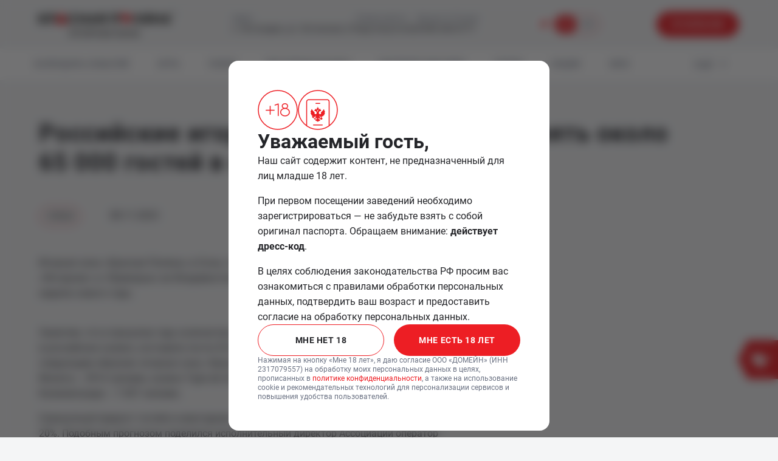

--- FILE ---
content_type: text/html; charset=utf-8
request_url: https://krasnayapolyana.game/articles/rossiyskie-igornye-zony-gotovyatsya-prinyat-okolo-65-000-gostey-v-novogodnie-prazdniki
body_size: 28909
content:
<!DOCTYPE html><html lang="ru"><head><meta charSet="utf-8"/><meta name="viewport" content="width=device-width"/><title>Российские игорные зоны готовятся принять около 65 000 гостей в новогодние праздники | Игорная зона «Красная поляна»</title><meta property="og:title" content="Российские игорные зоны готовятся принять около 65 000 гостей в новогодние праздники | Игорная зона «Красная поляна»"/><meta property="og:url" content="https://krasnayapolyana.game/articles/rossiyskie-igornye-zony-gotovyatsya-prinyat-okolo-65-000-gostey-v-novogodnie-prazdniki"/><link rel="canonical" href="https://krasnayapolyana.game/articles/rossiyskie-igornye-zony-gotovyatsya-prinyat-okolo-65-000-gostey-v-novogodnie-prazdniki"/><link rel="apple-touch-icon" sizes="57x57" href="/apple-icon-57x57.png"/><link rel="apple-touch-icon" sizes="60x60" href="/apple-icon-60x60.png"/><link rel="apple-touch-icon" sizes="72x72" href="/apple-icon-72x72.png"/><link rel="apple-touch-icon" sizes="76x76" href="/apple-icon-76x76.png"/><link rel="apple-touch-icon" sizes="114x114" href="/apple-icon-114x114.png"/><link rel="apple-touch-icon" sizes="120x120" href="/apple-icon-120x120.png"/><link rel="apple-touch-icon" sizes="144x144" href="/apple-icon-144x144.png"/><link rel="apple-touch-icon" sizes="152x152" href="/apple-icon-152x152.png"/><link rel="apple-touch-icon" sizes="180x180" href="/apple-icon-180x180.png"/><link rel="icon" type="image/png" sizes="192x192" href="/android-icon-192x192.png"/><link rel="icon" type="image/png" sizes="32x32" href="/favicon-32x32.png"/><link rel="icon" type="image/png" sizes="96x96" href="/favicon-96x96.png"/><link rel="icon" type="image/png" sizes="16x16" href="/favicon-16x16.png"/><link rel="manifest" href="/manifest.json"/><meta name="msapplication-TileColor" content="#F4F5F6"/><meta name="msapplication-TileImage" content="/ms-icon-144x144.png"/><meta name="theme-color" content="#F4F5F6"/><meta name="format-detection" content="telephone=no"/><meta http-equiv="x-rim-auto-match" content="none"/><link rel="alternate" hrefLang="en" href="https://en.krasnayapolyana.game/articles/rossiyskie-igornye-zony-gotovyatsya-prinyat-okolo-65-000-gostey-v-novogodnie-prazdniki"/><meta name="next-head-count" content="26"/><meta name="apple-mobile-web-app-capable" content="yes"/><meta name="apple-itunes-app" content="app-id=1492079999"/><link rel="preload" href="/_next/static/css/df43870b1773ebb2.css" as="style"/><link rel="stylesheet" href="/_next/static/css/df43870b1773ebb2.css" data-n-g=""/><noscript data-n-css=""></noscript><script defer="" nomodule="" src="/_next/static/chunks/polyfills-42372ed130431b0a.js"></script><script src="/_next/static/chunks/webpack-1e9d3f973bd7f51f.js" defer=""></script><script src="/_next/static/chunks/framework-2b832e8289a0f52f.js" defer=""></script><script src="/_next/static/chunks/main-5468d70e84223a73.js" defer=""></script><script src="/_next/static/chunks/pages/_app-8ed1fea5ee89d257.js" defer=""></script><script src="/_next/static/chunks/pages/articles/%5Bslug%5D-f9aa5c879cbbd478.js" defer=""></script><script src="/_next/static/hNrO3xC44YAS_3FmTRedJ/_buildManifest.js" defer=""></script><script src="/_next/static/hNrO3xC44YAS_3FmTRedJ/_ssgManifest.js" defer=""></script></head><body><div id="__next"><style data-emotion="css-global 1ie7up9">html{-webkit-font-smoothing:antialiased;-moz-osx-font-smoothing:grayscale;box-sizing:border-box;-webkit-text-size-adjust:100%;}*,*::before,*::after{box-sizing:inherit;}strong,b{font-weight:700;}body{margin:0;color:#242529;font-family:Roboto,sans-serif;font-weight:400;font-size:16px;line-height:1.6em;background-color:#F4F5F6;}@media print{body{background-color:#fff;}}body::backdrop{background-color:#F4F5F6;}a{color:#ED1E24;-webkit-text-decoration:none;text-decoration:none;}</style><style data-emotion="css s92abg">.css-s92abg{display:-webkit-box;display:-webkit-flex;display:-ms-flexbox;display:flex;-webkit-flex-direction:column;-ms-flex-direction:column;flex-direction:column;height:100vh;}</style><div class="MuiStack-root css-s92abg"><style data-emotion="css 1srfx4i">.css-1srfx4i{position:relative;top:0;z-index:1299;}@media (max-width:1199.95px){.css-1srfx4i{position:-webkit-sticky;position:sticky;}}</style><header class="css-1srfx4i"><style data-emotion="css 6k8fz8">@media (min-width:0px){.css-6k8fz8{display:none;}}@media (min-width:1200px){.css-6k8fz8{display:block;}}</style><div class="MuiBox-root css-6k8fz8"><style data-emotion="css 14dk4q8">.css-14dk4q8{display:-webkit-box;display:-webkit-flex;display:-ms-flexbox;display:flex;-webkit-align-items:center;-webkit-box-align:center;-ms-flex-align:center;align-items:center;height:80px;position:relative;z-index:2;background:#F4F5F6;}</style><style data-emotion="css z492f">.css-z492f{display:-webkit-box;display:-webkit-flex;display:-ms-flexbox;display:flex;-webkit-align-items:center;-webkit-box-align:center;-ms-flex-align:center;align-items:center;height:80px;position:relative;z-index:2;background:#F4F5F6;}</style><div class="MuiBox-root css-z492f"><style data-emotion="css 1lekzkb">.css-1lekzkb{display:-webkit-box;display:-webkit-flex;display:-ms-flexbox;display:flex;-webkit-align-items:center;-webkit-box-align:center;-ms-flex-align:center;align-items:center;-webkit-box-pack:justify;-webkit-justify-content:space-between;justify-content:space-between;}</style><style data-emotion="css i9rocs">.css-i9rocs{width:100%;margin-left:auto;box-sizing:border-box;margin-right:auto;display:block;padding-left:16px;padding-right:16px;display:-webkit-box;display:-webkit-flex;display:-ms-flexbox;display:flex;-webkit-align-items:center;-webkit-box-align:center;-ms-flex-align:center;align-items:center;-webkit-box-pack:justify;-webkit-justify-content:space-between;justify-content:space-between;}@media (min-width:600px){.css-i9rocs{padding-left:24px;padding-right:24px;}}@media (min-width:1200px){.css-i9rocs{max-width:1200px;}}</style><div class="MuiContainer-root MuiContainer-maxWidthLg css-i9rocs"><a href="https://krasnayapolyana.game/"><style data-emotion="css 1guk29">@media (min-width:0px){.css-1guk29{display:none;}}@media (min-width:900px){.css-1guk29{display:-webkit-box;display:-webkit-flex;display:-ms-flexbox;display:flex;}}</style><div class="MuiBox-root css-1guk29"><img alt="Игорная зона «Красная поляна»" loading="lazy" width="225" height="41" decoding="async" data-nimg="1" style="color:transparent" sizes="100vw" srcSet="/_next/image?url=%2Fimages%2Flogos%2Flogo_big_ru.svg&amp;w=640&amp;q=75 640w, /_next/image?url=%2Fimages%2Flogos%2Flogo_big_ru.svg&amp;w=750&amp;q=75 750w, /_next/image?url=%2Fimages%2Flogos%2Flogo_big_ru.svg&amp;w=828&amp;q=75 828w, /_next/image?url=%2Fimages%2Flogos%2Flogo_big_ru.svg&amp;w=1080&amp;q=75 1080w, /_next/image?url=%2Fimages%2Flogos%2Flogo_big_ru.svg&amp;w=1200&amp;q=75 1200w, /_next/image?url=%2Fimages%2Flogos%2Flogo_big_ru.svg&amp;w=1920&amp;q=75 1920w, /_next/image?url=%2Fimages%2Flogos%2Flogo_big_ru.svg&amp;w=2048&amp;q=75 2048w, /_next/image?url=%2Fimages%2Flogos%2Flogo_big_ru.svg&amp;w=3840&amp;q=75 3840w" src="/_next/image?url=%2Fimages%2Flogos%2Flogo_big_ru.svg&amp;w=3840&amp;q=75"/></div><style data-emotion="css 1m04nb5">@media (min-width:0px){.css-1m04nb5{display:-webkit-box;display:-webkit-flex;display:-ms-flexbox;display:flex;}}@media (min-width:900px){.css-1m04nb5{display:none;}}</style><div class="MuiBox-root css-1m04nb5"><img alt="Игорная зона «Красная поляна»" loading="lazy" width="76" height="40" decoding="async" data-nimg="1" style="color:transparent" sizes="100vw" srcSet="/_next/image?url=%2Fimages%2Flogos%2Flogo_small_ru.svg&amp;w=640&amp;q=75 640w, /_next/image?url=%2Fimages%2Flogos%2Flogo_small_ru.svg&amp;w=750&amp;q=75 750w, /_next/image?url=%2Fimages%2Flogos%2Flogo_small_ru.svg&amp;w=828&amp;q=75 828w, /_next/image?url=%2Fimages%2Flogos%2Flogo_small_ru.svg&amp;w=1080&amp;q=75 1080w, /_next/image?url=%2Fimages%2Flogos%2Flogo_small_ru.svg&amp;w=1200&amp;q=75 1200w, /_next/image?url=%2Fimages%2Flogos%2Flogo_small_ru.svg&amp;w=1920&amp;q=75 1920w, /_next/image?url=%2Fimages%2Flogos%2Flogo_small_ru.svg&amp;w=2048&amp;q=75 2048w, /_next/image?url=%2Fimages%2Flogos%2Flogo_small_ru.svg&amp;w=3840&amp;q=75 3840w" src="/_next/image?url=%2Fimages%2Flogos%2Flogo_small_ru.svg&amp;w=3840&amp;q=75"/></div></a><style data-emotion="css 1snexhe">.css-1snexhe{display:-webkit-box;display:-webkit-flex;display:-ms-flexbox;display:flex;-webkit-align-items:flex-start;-webkit-box-align:flex-start;-ms-flex-align:flex-start;align-items:flex-start;gap:24px;}</style><style data-emotion="css wd7yln">.css-wd7yln{display:-webkit-box;display:-webkit-flex;display:-ms-flexbox;display:flex;-webkit-align-items:flex-start;-webkit-box-align:flex-start;-ms-flex-align:flex-start;align-items:flex-start;gap:24px;}</style><div class="MuiBox-root css-wd7yln"><style data-emotion="css j7qwjs">.css-j7qwjs{display:-webkit-box;display:-webkit-flex;display:-ms-flexbox;display:flex;-webkit-flex-direction:column;-ms-flex-direction:column;flex-direction:column;}</style><style data-emotion="css 1km0bek">.css-1km0bek{display:-webkit-box;display:-webkit-flex;display:-ms-flexbox;display:flex;-webkit-flex-direction:column;-ms-flex-direction:column;flex-direction:column;}</style><div class="MuiBox-root css-1km0bek"><style data-emotion="css t8shtp">.css-t8shtp{margin:0;font-family:Roboto,sans-serif;font-weight:400;font-size:12px;line-height:1.3em;color:#242529;color:#6B7283;}@media (min-width:0px){.css-t8shtp{margin-bottom:4px;}}@media (min-width:1200px){.css-t8shtp{margin-bottom:unset;}}</style><span class="MuiTypography-root MuiTypography-caption css-t8shtp">Адрес</span><style data-emotion="css e8zs7a">.css-e8zs7a{display:block;-webkit-text-decoration:none;text-decoration:none;}.css-e8zs7a:hover{color:#ED1E24;}</style><style data-emotion="css 1ihkwh9">.css-1ihkwh9{-webkit-text-decoration:underline;text-decoration:underline;text-decoration-color:rgba(36, 37, 41, 0.4);color:#242529;display:block;-webkit-text-decoration:none;text-decoration:none;}.css-1ihkwh9:hover{text-decoration-color:inherit;}.css-1ihkwh9:hover{color:#ED1E24;}</style><style data-emotion="css 1g1i3p4">.css-1g1i3p4{margin:0;font-family:Roboto,sans-serif;font-weight:400;font-size:14px;line-height:1.4em;color:#242529;color:#242529;-webkit-text-decoration:underline;text-decoration:underline;text-decoration-color:rgba(36, 37, 41, 0.4);color:#242529;display:block;-webkit-text-decoration:none;text-decoration:none;}.css-1g1i3p4:hover{text-decoration-color:inherit;}.css-1g1i3p4:hover{color:#ED1E24;}</style><a class="MuiTypography-root MuiTypography-body2 MuiLink-root MuiLink-underlineAlways css-1g1i3p4" target="_blank" rel="noreferrer" href="https://yandex.ru/profile/-/CCUzbAgvOC">с. Эстосадок, ул. Эстонская, 51</a></div><div class="MuiBox-root css-1km0bek"><span class="MuiTypography-root MuiTypography-caption css-t8shtp">Режим работы</span><style data-emotion="css uj4je4">.css-uj4je4{margin:0;font-family:Roboto,sans-serif;font-weight:400;font-size:14px;line-height:1.4em;color:#242529;color:#242529;}</style><p class="MuiTypography-root MuiTypography-body2 css-uj4je4">Круглосуточно</p></div><div class="MuiBox-root css-1km0bek"><span class="MuiTypography-root MuiTypography-caption css-t8shtp">Звонки по России</span><a class="MuiTypography-root MuiTypography-body2 MuiLink-root MuiLink-underlineAlways css-1g1i3p4" href="tel:8 800 444 0777">8 800 444 0777</a></div></div><style data-emotion="css unpxae">.css-unpxae{display:-webkit-box;display:-webkit-flex;display:-ms-flexbox;display:flex;-webkit-align-items:center;-webkit-box-align:center;-ms-flex-align:center;align-items:center;-webkit-box-pack:justify;-webkit-justify-content:space-between;justify-content:space-between;gap:24px;}</style><div class="MuiBox-root css-unpxae"><style data-emotion="css h5tpuy">.css-h5tpuy{width:32px;height:32px;box-shadow:0px 1px 2px 0px rgba(0, 0, 0, 0.12);background:#FFFFFF;position:relative;}@media (min-width:600px){.css-h5tpuy:hover{background-color:#FFFFFF;}.css-h5tpuy:hover:before{opacity:1;}.css-h5tpuy:hover svg g.logo-orbit{opacity:0;}.css-h5tpuy:hover .orbit-circle::before{opacity:1;}}.css-h5tpuy svg{fill:#ED1E24;}.css-h5tpuy svg g{opacity:1;-webkit-transition:opacity .5s ease;transition:opacity .5s ease;}.css-h5tpuy:before{content:"";position:absolute;inset:0;top:-2px;left:-2px;right:-2px;bottom:-2px;border-radius:50%;z-index:1;opacity:0;pointer-events:none;-webkit-transition:all 1s ease;transition:all 1s ease;-webkit-animation:rotate-border 2s linear infinite;animation:rotate-border 2s linear infinite;background:conic-gradient(transparent 0deg, #ED1E24 50deg, #ED1E24 130deg, transparent 180deg 360deg);-web-kit-mask:radial-gradient(farthest-side,transparent calc(100% - 2px),#fff 100%);-webkit-mask:radial-gradient(farthest-side, transparent calc(100% - 2px), #fff 100%);mask:radial-gradient(farthest-side, transparent calc(100% - 2px), #fff 100%);}.css-h5tpuy .orbit-circle{position:absolute;top:50%;left:50%;width:46px;height:46px;margin-left:-23px;margin-top:-23px;pointer-events:none;z-index:5;-webkit-animation:rotate-border 1s linear infinite;animation:rotate-border 1s linear infinite;transform-origin:50% 50%;}.css-h5tpuy .orbit-circle:before{content:"";position:absolute;width:4.19px;height:4.19px;border-radius:50%;background:#ED1E24;top:0;left:50%;-webkit-transform:translate(-50%, -50%);-moz-transform:translate(-50%, -50%);-ms-transform:translate(-50%, -50%);transform:translate(-50%, -50%);opacity:0;-webkit-transition:opacity .5s ease;transition:opacity .5s ease;}@-webkit-keyframes rotate-border{100%{-webkit-transform:rotate(360deg);-moz-transform:rotate(360deg);-ms-transform:rotate(360deg);transform:rotate(360deg);}}@keyframes rotate-border{100%{-webkit-transform:rotate(360deg);-moz-transform:rotate(360deg);-ms-transform:rotate(360deg);transform:rotate(360deg);}}</style><style data-emotion="css 3xmi29">.css-3xmi29{text-align:center;-webkit-flex:0 0 auto;-ms-flex:0 0 auto;flex:0 0 auto;font-size:1.5rem;padding:8px;border-radius:50%;overflow:visible;color:rgba(0, 0, 0, 0.54);-webkit-transition:background-color 150ms cubic-bezier(0.4, 0, 0.2, 1) 0ms;transition:background-color 150ms cubic-bezier(0.4, 0, 0.2, 1) 0ms;width:32px;height:32px;box-shadow:0px 1px 2px 0px rgba(0, 0, 0, 0.12);background:#FFFFFF;position:relative;}.css-3xmi29:hover{background-color:rgba(0, 0, 0, 0.04);}@media (hover: none){.css-3xmi29:hover{background-color:transparent;}}.css-3xmi29.Mui-disabled{background-color:transparent;color:rgba(0, 0, 0, 0.26);}@media (min-width:600px){.css-3xmi29:hover{background-color:#FFFFFF;}.css-3xmi29:hover:before{opacity:1;}.css-3xmi29:hover svg g.logo-orbit{opacity:0;}.css-3xmi29:hover .orbit-circle::before{opacity:1;}}.css-3xmi29 svg{fill:#ED1E24;}.css-3xmi29 svg g{opacity:1;-webkit-transition:opacity .5s ease;transition:opacity .5s ease;}.css-3xmi29:before{content:"";position:absolute;inset:0;top:-2px;left:-2px;right:-2px;bottom:-2px;border-radius:50%;z-index:1;opacity:0;pointer-events:none;-webkit-transition:all 1s ease;transition:all 1s ease;-webkit-animation:rotate-border 2s linear infinite;animation:rotate-border 2s linear infinite;background:conic-gradient(transparent 0deg, #ED1E24 50deg, #ED1E24 130deg, transparent 180deg 360deg);-web-kit-mask:radial-gradient(farthest-side,transparent calc(100% - 2px),#fff 100%);-webkit-mask:radial-gradient(farthest-side, transparent calc(100% - 2px), #fff 100%);mask:radial-gradient(farthest-side, transparent calc(100% - 2px), #fff 100%);}.css-3xmi29 .orbit-circle{position:absolute;top:50%;left:50%;width:46px;height:46px;margin-left:-23px;margin-top:-23px;pointer-events:none;z-index:5;-webkit-animation:rotate-border 1s linear infinite;animation:rotate-border 1s linear infinite;transform-origin:50% 50%;}.css-3xmi29 .orbit-circle:before{content:"";position:absolute;width:4.19px;height:4.19px;border-radius:50%;background:#ED1E24;top:0;left:50%;-webkit-transform:translate(-50%, -50%);-moz-transform:translate(-50%, -50%);-ms-transform:translate(-50%, -50%);transform:translate(-50%, -50%);opacity:0;-webkit-transition:opacity .5s ease;transition:opacity .5s ease;}@-webkit-keyframes rotate-border{100%{-webkit-transform:rotate(360deg);-moz-transform:rotate(360deg);-ms-transform:rotate(360deg);transform:rotate(360deg);}}@keyframes rotate-border{100%{-webkit-transform:rotate(360deg);-moz-transform:rotate(360deg);-ms-transform:rotate(360deg);transform:rotate(360deg);}}</style><style data-emotion="css apwa8c">.css-apwa8c{display:-webkit-inline-box;display:-webkit-inline-flex;display:-ms-inline-flexbox;display:inline-flex;-webkit-align-items:center;-webkit-box-align:center;-ms-flex-align:center;align-items:center;-webkit-box-pack:center;-ms-flex-pack:center;-webkit-justify-content:center;justify-content:center;position:relative;box-sizing:border-box;-webkit-tap-highlight-color:transparent;background-color:transparent;outline:0;border:0;margin:0;border-radius:0;padding:0;cursor:pointer;-webkit-user-select:none;-moz-user-select:none;-ms-user-select:none;user-select:none;vertical-align:middle;-moz-appearance:none;-webkit-appearance:none;-webkit-text-decoration:none;text-decoration:none;color:inherit;text-align:center;-webkit-flex:0 0 auto;-ms-flex:0 0 auto;flex:0 0 auto;font-size:1.5rem;padding:8px;border-radius:50%;overflow:visible;color:rgba(0, 0, 0, 0.54);-webkit-transition:background-color 150ms cubic-bezier(0.4, 0, 0.2, 1) 0ms;transition:background-color 150ms cubic-bezier(0.4, 0, 0.2, 1) 0ms;width:32px;height:32px;box-shadow:0px 1px 2px 0px rgba(0, 0, 0, 0.12);background:#FFFFFF;position:relative;}.css-apwa8c::-moz-focus-inner{border-style:none;}.css-apwa8c.Mui-disabled{pointer-events:none;cursor:default;}@media print{.css-apwa8c{-webkit-print-color-adjust:exact;color-adjust:exact;}}.css-apwa8c:hover{background-color:rgba(0, 0, 0, 0.04);}@media (hover: none){.css-apwa8c:hover{background-color:transparent;}}.css-apwa8c.Mui-disabled{background-color:transparent;color:rgba(0, 0, 0, 0.26);}@media (min-width:600px){.css-apwa8c:hover{background-color:#FFFFFF;}.css-apwa8c:hover:before{opacity:1;}.css-apwa8c:hover svg g.logo-orbit{opacity:0;}.css-apwa8c:hover .orbit-circle::before{opacity:1;}}.css-apwa8c svg{fill:#ED1E24;}.css-apwa8c svg g{opacity:1;-webkit-transition:opacity .5s ease;transition:opacity .5s ease;}.css-apwa8c:before{content:"";position:absolute;inset:0;top:-2px;left:-2px;right:-2px;bottom:-2px;border-radius:50%;z-index:1;opacity:0;pointer-events:none;-webkit-transition:all 1s ease;transition:all 1s ease;-webkit-animation:rotate-border 2s linear infinite;animation:rotate-border 2s linear infinite;background:conic-gradient(transparent 0deg, #ED1E24 50deg, #ED1E24 130deg, transparent 180deg 360deg);-web-kit-mask:radial-gradient(farthest-side,transparent calc(100% - 2px),#fff 100%);-webkit-mask:radial-gradient(farthest-side, transparent calc(100% - 2px), #fff 100%);mask:radial-gradient(farthest-side, transparent calc(100% - 2px), #fff 100%);}.css-apwa8c .orbit-circle{position:absolute;top:50%;left:50%;width:46px;height:46px;margin-left:-23px;margin-top:-23px;pointer-events:none;z-index:5;-webkit-animation:rotate-border 1s linear infinite;animation:rotate-border 1s linear infinite;transform-origin:50% 50%;}.css-apwa8c .orbit-circle:before{content:"";position:absolute;width:4.19px;height:4.19px;border-radius:50%;background:#ED1E24;top:0;left:50%;-webkit-transform:translate(-50%, -50%);-moz-transform:translate(-50%, -50%);-ms-transform:translate(-50%, -50%);transform:translate(-50%, -50%);opacity:0;-webkit-transition:opacity .5s ease;transition:opacity .5s ease;}@-webkit-keyframes rotate-border{100%{-webkit-transform:rotate(360deg);-moz-transform:rotate(360deg);-ms-transform:rotate(360deg);transform:rotate(360deg);}}@keyframes rotate-border{100%{-webkit-transform:rotate(360deg);-moz-transform:rotate(360deg);-ms-transform:rotate(360deg);transform:rotate(360deg);}}</style><button class="MuiButtonBase-root MuiIconButton-root MuiIconButton-sizeMedium css-apwa8c" tabindex="0" type="button" id="site-assistant" aria-label="ИИ-ассистент"><div class="orbit-circle"></div><svg width="48" height="48" viewBox="0 0 48 48" xmlns="http://www.w3.org/2000/svg"><g class="logo-orbit"><path d="M46.6036 7.67906C46.6036 11.149 43.7903 13.9619 40.32 13.9619C36.8497 13.9619 34.0364 11.149 34.0364 7.67906C34.0364 4.20913 36.8497 1.39619 40.32 1.39619C43.7903 1.39619 46.6036 4.20913 46.6036 7.67906Z" fill="inherit"></path></g><path d="M47.2009 22.9474C32.2774 18.827 29.174 15.7207 25.0527 0.801694C24.9218 0.327204 24.4909 0 24 0C23.5091 0 23.0782 0.327232 22.9473 0.801694C18.8264 15.7235 15.7198 18.8265 0.799063 22.9474C0.32452 23.0783 0 23.5092 0 24C0 24.4908 0.32727 24.9217 0.799063 25.0526C15.7226 29.173 18.826 32.2793 22.9473 47.1983C23.0782 47.6728 23.5091 48 24 48C24.4909 48 24.9218 47.6728 25.0527 47.1983C29.1736 32.2765 32.2802 29.1735 47.2009 25.0526C47.6755 24.9217 48 24.4908 48 24C48 23.5092 47.6727 23.0783 47.2009 22.9474Z" fill="inherit"></path></svg></button><style data-emotion="css s9ggwg">.css-s9ggwg{z-index:1500;pointer-events:none;}.css-s9ggwg[data-popper-placement*="bottom"] .MuiTooltip-arrow{top:0;margin-top:-0.71em;}.css-s9ggwg[data-popper-placement*="bottom"] .MuiTooltip-arrow::before{transform-origin:0 100%;}.css-s9ggwg[data-popper-placement*="top"] .MuiTooltip-arrow{bottom:0;margin-bottom:-0.71em;}.css-s9ggwg[data-popper-placement*="top"] .MuiTooltip-arrow::before{transform-origin:100% 0;}.css-s9ggwg[data-popper-placement*="right"] .MuiTooltip-arrow{left:0;margin-left:-0.71em;height:1em;width:0.71em;}.css-s9ggwg[data-popper-placement*="right"] .MuiTooltip-arrow::before{transform-origin:100% 100%;}.css-s9ggwg[data-popper-placement*="left"] .MuiTooltip-arrow{right:0;margin-right:-0.71em;height:1em;width:0.71em;}.css-s9ggwg[data-popper-placement*="left"] .MuiTooltip-arrow::before{transform-origin:0 0;}</style><style data-emotion="css 1dkatbo">.css-1dkatbo{z-index:1500;pointer-events:none;}.css-1dkatbo[data-popper-placement*="bottom"] .MuiTooltip-arrow{top:0;margin-top:-0.71em;}.css-1dkatbo[data-popper-placement*="bottom"] .MuiTooltip-arrow::before{transform-origin:0 100%;}.css-1dkatbo[data-popper-placement*="top"] .MuiTooltip-arrow{bottom:0;margin-bottom:-0.71em;}.css-1dkatbo[data-popper-placement*="top"] .MuiTooltip-arrow::before{transform-origin:100% 0;}.css-1dkatbo[data-popper-placement*="right"] .MuiTooltip-arrow{left:0;margin-left:-0.71em;height:1em;width:0.71em;}.css-1dkatbo[data-popper-placement*="right"] .MuiTooltip-arrow::before{transform-origin:100% 100%;}.css-1dkatbo[data-popper-placement*="left"] .MuiTooltip-arrow{right:0;margin-right:-0.71em;height:1em;width:0.71em;}.css-1dkatbo[data-popper-placement*="left"] .MuiTooltip-arrow::before{transform-origin:0 0;}</style><style data-emotion="css s14cs7">.css-s14cs7{overflow:unset;padding:0;width:76px;height:32px;font-family:Roboto,sans-serif;font-size:16px;font-weight:300;}.css-s14cs7:hover .MuiSwitch-track{border:1px solid rgba(0, 0, 0, 0.7);}.css-s14cs7 .MuiSwitch-track{border-radius:20px;background-color:transparent;border:1px solid transparent;opacity:1;z-index:1;pointer-events:none;}.css-s14cs7 .MuiSwitch-track:before,.css-s14cs7 .MuiSwitch-track:after{position:absolute;display:inline-block;top:50%;-webkit-transform:translateY(-50%);-moz-transform:translateY(-50%);-ms-transform:translateY(-50%);transform:translateY(-50%);letter-spacing:0.08em;text-transform:uppercase;line-height:1;font-size:0.75rem;font-weight:500;-webkit-transition:color 0.1s;transition:color 0.1s;}.css-s14cs7 .MuiSwitch-track:before{content:"RU";left:12px;}.css-s14cs7 .MuiSwitch-track:after{content:"EN";right:11px;}.css-s14cs7 .MuiSwitch-thumb{box-shadow:none;width:36px;height:28px;margin:0;border-radius:14px;}.css-s14cs7 .MuiSwitch-switchBase{padding:0;top:2px;left:2px;}.css-s14cs7 .MuiSwitch-switchBase.Mui-checked{-webkit-transform:translateX(36px);-moz-transform:translateX(36px);-ms-transform:translateX(36px);transform:translateX(36px);}.css-s14cs7 .MuiSwitch-switchBase.Mui-checked .MuiSwitch-input{left:-100%;}.css-s14cs7 .MuiSwitch-switchBase .MuiTouchRipple-child{background-color:transparent;}.css-s14cs7 .MuiSwitch-switchBase.Mui-checked+.MuiSwitch-track{background-color:transparent;opacity:1;}.css-s14cs7 .MuiSwitch-switchBase .MuiSwitch-input{left:0%;width:200%;}.css-s14cs7:hover .MuiSwitch-track{border-color:rgba(237, 30, 36, 0.7);}.css-s14cs7 .MuiSwitch-track{border-color:#ED1E24;}.css-s14cs7 .MuiSwitch-track:before,.css-s14cs7 .MuiSwitch-track:after{color:#6B7283;}.css-s14cs7 .MuiSwitch-track:before{color:#FFFFFF;}.css-s14cs7 .MuiSwitch-thumb{background-color:#ED1E24;}.css-s14cs7 .MuiSwitch-switchBase.Mui-checked .MuiSwitch-thumb{background-color:#ED1E24;}.css-s14cs7 .MuiSwitch-switchBase.Mui-checked+.MuiSwitch-track:after{color:#FFFFFF;}.css-s14cs7 .MuiSwitch-switchBase.Mui-checked+.MuiSwitch-track:before{color:#6B7283;}</style><style data-emotion="css vk8zdd">.css-vk8zdd{display:-webkit-inline-box;display:-webkit-inline-flex;display:-ms-inline-flexbox;display:inline-flex;width:58px;height:38px;overflow:hidden;padding:12px;box-sizing:border-box;position:relative;-webkit-flex-shrink:0;-ms-flex-negative:0;flex-shrink:0;z-index:0;vertical-align:middle;overflow:unset;padding:0;width:76px;height:32px;font-family:Roboto,sans-serif;font-size:16px;font-weight:300;}@media print{.css-vk8zdd{-webkit-print-color-adjust:exact;color-adjust:exact;}}.css-vk8zdd:hover .MuiSwitch-track{border:1px solid rgba(0, 0, 0, 0.7);}.css-vk8zdd .MuiSwitch-track{border-radius:20px;background-color:transparent;border:1px solid transparent;opacity:1;z-index:1;pointer-events:none;}.css-vk8zdd .MuiSwitch-track:before,.css-vk8zdd .MuiSwitch-track:after{position:absolute;display:inline-block;top:50%;-webkit-transform:translateY(-50%);-moz-transform:translateY(-50%);-ms-transform:translateY(-50%);transform:translateY(-50%);letter-spacing:0.08em;text-transform:uppercase;line-height:1;font-size:0.75rem;font-weight:500;-webkit-transition:color 0.1s;transition:color 0.1s;}.css-vk8zdd .MuiSwitch-track:before{content:"RU";left:12px;}.css-vk8zdd .MuiSwitch-track:after{content:"EN";right:11px;}.css-vk8zdd .MuiSwitch-thumb{box-shadow:none;width:36px;height:28px;margin:0;border-radius:14px;}.css-vk8zdd .MuiSwitch-switchBase{padding:0;top:2px;left:2px;}.css-vk8zdd .MuiSwitch-switchBase.Mui-checked{-webkit-transform:translateX(36px);-moz-transform:translateX(36px);-ms-transform:translateX(36px);transform:translateX(36px);}.css-vk8zdd .MuiSwitch-switchBase.Mui-checked .MuiSwitch-input{left:-100%;}.css-vk8zdd .MuiSwitch-switchBase .MuiTouchRipple-child{background-color:transparent;}.css-vk8zdd .MuiSwitch-switchBase.Mui-checked+.MuiSwitch-track{background-color:transparent;opacity:1;}.css-vk8zdd .MuiSwitch-switchBase .MuiSwitch-input{left:0%;width:200%;}.css-vk8zdd:hover .MuiSwitch-track{border-color:rgba(237, 30, 36, 0.7);}.css-vk8zdd .MuiSwitch-track{border-color:#ED1E24;}.css-vk8zdd .MuiSwitch-track:before,.css-vk8zdd .MuiSwitch-track:after{color:#6B7283;}.css-vk8zdd .MuiSwitch-track:before{color:#FFFFFF;}.css-vk8zdd .MuiSwitch-thumb{background-color:#ED1E24;}.css-vk8zdd .MuiSwitch-switchBase.Mui-checked .MuiSwitch-thumb{background-color:#ED1E24;}.css-vk8zdd .MuiSwitch-switchBase.Mui-checked+.MuiSwitch-track:after{color:#FFFFFF;}.css-vk8zdd .MuiSwitch-switchBase.Mui-checked+.MuiSwitch-track:before{color:#6B7283;}</style><span class="MuiSwitch-root MuiSwitch-sizeMedium css-vk8zdd"><style data-emotion="css 1hmpc6x">.css-1hmpc6x{position:absolute;top:0;left:0;z-index:1;color:#fff;-webkit-transition:left 150ms cubic-bezier(0.4, 0, 0.2, 1) 0ms,-webkit-transform 150ms cubic-bezier(0.4, 0, 0.2, 1) 0ms;transition:left 150ms cubic-bezier(0.4, 0, 0.2, 1) 0ms,transform 150ms cubic-bezier(0.4, 0, 0.2, 1) 0ms;}.css-1hmpc6x.Mui-checked{-webkit-transform:translateX(20px);-moz-transform:translateX(20px);-ms-transform:translateX(20px);transform:translateX(20px);}.css-1hmpc6x.Mui-disabled{color:#f5f5f5;}.css-1hmpc6x.Mui-checked+.MuiSwitch-track{opacity:0.5;}.css-1hmpc6x.Mui-disabled+.MuiSwitch-track{opacity:0.12;}.css-1hmpc6x .MuiSwitch-input{left:-100%;width:300%;}.css-1hmpc6x:hover{background-color:rgba(0, 0, 0, 0.04);}@media (hover: none){.css-1hmpc6x:hover{background-color:transparent;}}.css-1hmpc6x.Mui-checked{color:#ED1E24;}.css-1hmpc6x.Mui-checked:hover{background-color:rgba(237, 30, 36, 0.04);}@media (hover: none){.css-1hmpc6x.Mui-checked:hover{background-color:transparent;}}.css-1hmpc6x.Mui-checked.Mui-disabled{color:rgb(248, 169, 171);}.css-1hmpc6x.Mui-checked+.MuiSwitch-track{background-color:#ED1E24;}</style><style data-emotion="css 1ooqr1c">.css-1ooqr1c{padding:9px;border-radius:50%;position:absolute;top:0;left:0;z-index:1;color:#fff;-webkit-transition:left 150ms cubic-bezier(0.4, 0, 0.2, 1) 0ms,-webkit-transform 150ms cubic-bezier(0.4, 0, 0.2, 1) 0ms;transition:left 150ms cubic-bezier(0.4, 0, 0.2, 1) 0ms,transform 150ms cubic-bezier(0.4, 0, 0.2, 1) 0ms;}.css-1ooqr1c.Mui-checked{-webkit-transform:translateX(20px);-moz-transform:translateX(20px);-ms-transform:translateX(20px);transform:translateX(20px);}.css-1ooqr1c.Mui-disabled{color:#f5f5f5;}.css-1ooqr1c.Mui-checked+.MuiSwitch-track{opacity:0.5;}.css-1ooqr1c.Mui-disabled+.MuiSwitch-track{opacity:0.12;}.css-1ooqr1c .MuiSwitch-input{left:-100%;width:300%;}.css-1ooqr1c:hover{background-color:rgba(0, 0, 0, 0.04);}@media (hover: none){.css-1ooqr1c:hover{background-color:transparent;}}.css-1ooqr1c.Mui-checked{color:#ED1E24;}.css-1ooqr1c.Mui-checked:hover{background-color:rgba(237, 30, 36, 0.04);}@media (hover: none){.css-1ooqr1c.Mui-checked:hover{background-color:transparent;}}.css-1ooqr1c.Mui-checked.Mui-disabled{color:rgb(248, 169, 171);}.css-1ooqr1c.Mui-checked+.MuiSwitch-track{background-color:#ED1E24;}</style><style data-emotion="css 1wx2cpt">.css-1wx2cpt{display:-webkit-inline-box;display:-webkit-inline-flex;display:-ms-inline-flexbox;display:inline-flex;-webkit-align-items:center;-webkit-box-align:center;-ms-flex-align:center;align-items:center;-webkit-box-pack:center;-ms-flex-pack:center;-webkit-justify-content:center;justify-content:center;position:relative;box-sizing:border-box;-webkit-tap-highlight-color:transparent;background-color:transparent;outline:0;border:0;margin:0;border-radius:0;padding:0;cursor:pointer;-webkit-user-select:none;-moz-user-select:none;-ms-user-select:none;user-select:none;vertical-align:middle;-moz-appearance:none;-webkit-appearance:none;-webkit-text-decoration:none;text-decoration:none;color:inherit;padding:9px;border-radius:50%;position:absolute;top:0;left:0;z-index:1;color:#fff;-webkit-transition:left 150ms cubic-bezier(0.4, 0, 0.2, 1) 0ms,-webkit-transform 150ms cubic-bezier(0.4, 0, 0.2, 1) 0ms;transition:left 150ms cubic-bezier(0.4, 0, 0.2, 1) 0ms,transform 150ms cubic-bezier(0.4, 0, 0.2, 1) 0ms;}.css-1wx2cpt::-moz-focus-inner{border-style:none;}.css-1wx2cpt.Mui-disabled{pointer-events:none;cursor:default;}@media print{.css-1wx2cpt{-webkit-print-color-adjust:exact;color-adjust:exact;}}.css-1wx2cpt.Mui-checked{-webkit-transform:translateX(20px);-moz-transform:translateX(20px);-ms-transform:translateX(20px);transform:translateX(20px);}.css-1wx2cpt.Mui-disabled{color:#f5f5f5;}.css-1wx2cpt.Mui-checked+.MuiSwitch-track{opacity:0.5;}.css-1wx2cpt.Mui-disabled+.MuiSwitch-track{opacity:0.12;}.css-1wx2cpt .MuiSwitch-input{left:-100%;width:300%;}.css-1wx2cpt:hover{background-color:rgba(0, 0, 0, 0.04);}@media (hover: none){.css-1wx2cpt:hover{background-color:transparent;}}.css-1wx2cpt.Mui-checked{color:#ED1E24;}.css-1wx2cpt.Mui-checked:hover{background-color:rgba(237, 30, 36, 0.04);}@media (hover: none){.css-1wx2cpt.Mui-checked:hover{background-color:transparent;}}.css-1wx2cpt.Mui-checked.Mui-disabled{color:rgb(248, 169, 171);}.css-1wx2cpt.Mui-checked+.MuiSwitch-track{background-color:#ED1E24;}</style><span class="MuiButtonBase-root MuiSwitch-switchBase MuiSwitch-colorPrimary PrivateSwitchBase-root MuiSwitch-switchBase MuiSwitch-colorPrimary css-1wx2cpt"><style data-emotion="css 1m9pwf3">.css-1m9pwf3{cursor:inherit;position:absolute;opacity:0;width:100%;height:100%;top:0;left:0;margin:0;padding:0;z-index:1;}</style><input class="PrivateSwitchBase-input MuiSwitch-input css-1m9pwf3" id="language-switch" type="checkbox"/><style data-emotion="css 19gndve">.css-19gndve{box-shadow:0px 2px 1px -1px rgba(0,0,0,0.2),0px 1px 1px 0px rgba(0,0,0,0.14),0px 1px 3px 0px rgba(0,0,0,0.12);background-color:currentColor;width:20px;height:20px;border-radius:50%;}</style><span class="MuiSwitch-thumb css-19gndve"></span></span><style data-emotion="css 1ju1kxc">.css-1ju1kxc{height:100%;width:100%;border-radius:7px;z-index:-1;-webkit-transition:opacity 150ms cubic-bezier(0.4, 0, 0.2, 1) 0ms,background-color 150ms cubic-bezier(0.4, 0, 0.2, 1) 0ms;transition:opacity 150ms cubic-bezier(0.4, 0, 0.2, 1) 0ms,background-color 150ms cubic-bezier(0.4, 0, 0.2, 1) 0ms;background-color:#000;opacity:0.38;}</style><span class="MuiSwitch-track css-1ju1kxc"></span></span></div><a href="https://bonus-hotel.ru/booking"><style data-emotion="css 1gqvsof">.css-1gqvsof{text-transform:uppercase;text-align:center;}@media (max-width:1199.95px){.css-1gqvsof{display:block;margin-bottom:32px;width:100%;max-width:343px;}}</style><style data-emotion="css 17nl0fd">.css-17nl0fd{font-family:Roboto,sans-serif;font-wight:700px;font-size:0.8125rem;line-height:1.4em;letter-spacing:0.04em;color:#242529;min-width:64px;padding:4px 10px;border-radius:4px;-webkit-transition:background-color 250ms cubic-bezier(0.4, 0, 0.2, 1) 0ms,box-shadow 250ms cubic-bezier(0.4, 0, 0.2, 1) 0ms,border-color 250ms cubic-bezier(0.4, 0, 0.2, 1) 0ms,color 250ms cubic-bezier(0.4, 0, 0.2, 1) 0ms;transition:background-color 250ms cubic-bezier(0.4, 0, 0.2, 1) 0ms,box-shadow 250ms cubic-bezier(0.4, 0, 0.2, 1) 0ms,border-color 250ms cubic-bezier(0.4, 0, 0.2, 1) 0ms,color 250ms cubic-bezier(0.4, 0, 0.2, 1) 0ms;background-color:#ED1E24;box-shadow:0px 3px 1px -2px rgba(0,0,0,0.2),0px 2px 2px 0px rgba(0,0,0,0.14),0px 1px 5px 0px rgba(0,0,0,0.12);font-family:Roboto,sans-serif;font-weight:700;font-size:16px;line-height:1.5em;border-radius:40px;color:#FFFFFF;box-shadow:none;text-transform:uppercase;padding:12px 24px;font-size:12px;text-transform:uppercase;text-align:center;}.css-17nl0fd:hover{-webkit-text-decoration:none;text-decoration:none;background-color:#A61519;box-shadow:0px 2px 4px -1px rgba(0,0,0,0.2),0px 4px 5px 0px rgba(0,0,0,0.14),0px 1px 10px 0px rgba(0,0,0,0.12);}@media (hover: none){.css-17nl0fd:hover{background-color:#ED1E24;}}.css-17nl0fd:active{box-shadow:0px 5px 5px -3px rgba(0,0,0,0.2),0px 8px 10px 1px rgba(0,0,0,0.14),0px 3px 14px 2px rgba(0,0,0,0.12);}.css-17nl0fd.Mui-focusVisible{box-shadow:0px 3px 5px -1px rgba(0,0,0,0.2),0px 6px 10px 0px rgba(0,0,0,0.14),0px 1px 18px 0px rgba(0,0,0,0.12);}.css-17nl0fd.Mui-disabled{color:rgba(0, 0, 0, 0.26);box-shadow:none;background-color:rgba(0, 0, 0, 0.12);}.css-17nl0fd:hover{background-color:#FF494F;border:none;box-shadow:none;}.css-17nl0fd.Mui-disabled{background-color:#23262F;color:#B1B5C3;}@media (max-width:1199.95px){.css-17nl0fd{display:block;margin-bottom:32px;width:100%;max-width:343px;}}</style><style data-emotion="css jt4vnp">.css-jt4vnp{display:-webkit-inline-box;display:-webkit-inline-flex;display:-ms-inline-flexbox;display:inline-flex;-webkit-align-items:center;-webkit-box-align:center;-ms-flex-align:center;align-items:center;-webkit-box-pack:center;-ms-flex-pack:center;-webkit-justify-content:center;justify-content:center;position:relative;box-sizing:border-box;-webkit-tap-highlight-color:transparent;background-color:transparent;outline:0;border:0;margin:0;border-radius:0;padding:0;cursor:pointer;-webkit-user-select:none;-moz-user-select:none;-ms-user-select:none;user-select:none;vertical-align:middle;-moz-appearance:none;-webkit-appearance:none;-webkit-text-decoration:none;text-decoration:none;color:inherit;font-family:Roboto,sans-serif;font-wight:700px;font-size:0.8125rem;line-height:1.4em;letter-spacing:0.04em;color:#242529;min-width:64px;padding:4px 10px;border-radius:4px;-webkit-transition:background-color 250ms cubic-bezier(0.4, 0, 0.2, 1) 0ms,box-shadow 250ms cubic-bezier(0.4, 0, 0.2, 1) 0ms,border-color 250ms cubic-bezier(0.4, 0, 0.2, 1) 0ms,color 250ms cubic-bezier(0.4, 0, 0.2, 1) 0ms;transition:background-color 250ms cubic-bezier(0.4, 0, 0.2, 1) 0ms,box-shadow 250ms cubic-bezier(0.4, 0, 0.2, 1) 0ms,border-color 250ms cubic-bezier(0.4, 0, 0.2, 1) 0ms,color 250ms cubic-bezier(0.4, 0, 0.2, 1) 0ms;background-color:#ED1E24;box-shadow:0px 3px 1px -2px rgba(0,0,0,0.2),0px 2px 2px 0px rgba(0,0,0,0.14),0px 1px 5px 0px rgba(0,0,0,0.12);font-family:Roboto,sans-serif;font-weight:700;font-size:16px;line-height:1.5em;border-radius:40px;color:#FFFFFF;box-shadow:none;text-transform:uppercase;padding:12px 24px;font-size:12px;text-transform:uppercase;text-align:center;}.css-jt4vnp::-moz-focus-inner{border-style:none;}.css-jt4vnp.Mui-disabled{pointer-events:none;cursor:default;}@media print{.css-jt4vnp{-webkit-print-color-adjust:exact;color-adjust:exact;}}.css-jt4vnp:hover{-webkit-text-decoration:none;text-decoration:none;background-color:#A61519;box-shadow:0px 2px 4px -1px rgba(0,0,0,0.2),0px 4px 5px 0px rgba(0,0,0,0.14),0px 1px 10px 0px rgba(0,0,0,0.12);}@media (hover: none){.css-jt4vnp:hover{background-color:#ED1E24;}}.css-jt4vnp:active{box-shadow:0px 5px 5px -3px rgba(0,0,0,0.2),0px 8px 10px 1px rgba(0,0,0,0.14),0px 3px 14px 2px rgba(0,0,0,0.12);}.css-jt4vnp.Mui-focusVisible{box-shadow:0px 3px 5px -1px rgba(0,0,0,0.2),0px 6px 10px 0px rgba(0,0,0,0.14),0px 1px 18px 0px rgba(0,0,0,0.12);}.css-jt4vnp.Mui-disabled{color:rgba(0, 0, 0, 0.26);box-shadow:none;background-color:rgba(0, 0, 0, 0.12);}.css-jt4vnp:hover{background-color:#FF494F;border:none;box-shadow:none;}.css-jt4vnp.Mui-disabled{background-color:#23262F;color:#B1B5C3;}@media (max-width:1199.95px){.css-jt4vnp{display:block;margin-bottom:32px;width:100%;max-width:343px;}}</style><button class="MuiButtonBase-root MuiButton-root MuiButton-contained MuiButton-containedPrimary MuiButton-sizeSmall MuiButton-containedSizeSmall MuiButton-colorPrimary MuiButton-root MuiButton-contained MuiButton-containedPrimary MuiButton-sizeSmall MuiButton-containedSizeSmall MuiButton-colorPrimary css-jt4vnp" tabindex="0" type="button">Проживание</button></a></div></div><style data-emotion="css 1ccjfon">.css-1ccjfon{position:relative;display:-webkit-box;display:-webkit-flex;display:-ms-flexbox;display:flex;-webkit-align-items:center;-webkit-box-align:center;-ms-flex-align:center;align-items:center;gap:6px;height:52px;background:#FFFFFF;position:relative;z-index:1;-webkit-transition:.1s;transition:.1s;}</style><style data-emotion="css 1wnfsku">.css-1wnfsku{position:relative;display:-webkit-box;display:-webkit-flex;display:-ms-flexbox;display:flex;-webkit-align-items:center;-webkit-box-align:center;-ms-flex-align:center;align-items:center;gap:6px;height:52px;background:#FFFFFF;position:relative;z-index:1;-webkit-transition:.1s;transition:.1s;}</style><div class="MuiBox-root css-1wnfsku"><style data-emotion="css 1s46xdv">.css-1s46xdv{-webkit-flex:1;-ms-flex:1;flex:1;position:relative;}.css-1s46xdv:last-child{display:-webkit-box;display:-webkit-flex;display:-ms-flexbox;display:flex;-webkit-box-pack:end;-ms-flex-pack:end;-webkit-justify-content:flex-end;justify-content:flex-end;}</style><style data-emotion="css 19r5fqy">.css-19r5fqy{-webkit-flex:1;-ms-flex:1;flex:1;position:relative;}.css-19r5fqy:last-child{display:-webkit-box;display:-webkit-flex;display:-ms-flexbox;display:flex;-webkit-box-pack:end;-ms-flex-pack:end;-webkit-justify-content:flex-end;justify-content:flex-end;}</style><div class="MuiBox-root css-19r5fqy"></div><style data-emotion="css 19wy0bv">.css-19wy0bv{display:grid;grid-template-columns:1fr auto;-webkit-align-items:center;-webkit-box-align:center;-ms-flex-align:center;align-items:center;overflow:hidden;}</style><style data-emotion="css 1qmryvy">.css-1qmryvy{width:100%;margin-left:auto;box-sizing:border-box;margin-right:auto;display:block;padding-left:16px;padding-right:16px;display:grid;grid-template-columns:1fr auto;-webkit-align-items:center;-webkit-box-align:center;-ms-flex-align:center;align-items:center;overflow:hidden;}@media (min-width:600px){.css-1qmryvy{padding-left:24px;padding-right:24px;}}@media (min-width:1200px){.css-1qmryvy{max-width:1200px;}}</style><div class="MuiContainer-root MuiContainer-maxWidthLg css-1qmryvy"><style data-emotion="css 1n2mv2k">.css-1n2mv2k{display:-webkit-box;display:-webkit-flex;display:-ms-flexbox;display:flex;-webkit-box-pack:center;-ms-flex-pack:center;-webkit-justify-content:center;justify-content:center;-webkit-align-items:center;-webkit-box-align:center;-ms-flex-align:center;align-items:center;}</style><style data-emotion="css 1bm6bgu">.css-1bm6bgu{display:-webkit-box;display:-webkit-flex;display:-ms-flexbox;display:flex;-webkit-box-pack:center;-ms-flex-pack:center;-webkit-justify-content:center;justify-content:center;-webkit-align-items:center;-webkit-box-align:center;-ms-flex-align:center;align-items:center;}</style><div class="MuiBox-root css-1bm6bgu" style="display:flex;justify-content:center"><style data-emotion="css g0sa38">.css-g0sa38{display:-webkit-box;display:-webkit-flex;display:-ms-flexbox;display:flex;-webkit-flex:1;-ms-flex:1;flex:1;-webkit-box-pack:start;-ms-flex-pack:start;-webkit-justify-content:flex-start;justify-content:flex-start;}</style><style data-emotion="css 1x2rsaa">.css-1x2rsaa{display:-webkit-box;display:-webkit-flex;display:-ms-flexbox;display:flex;-webkit-flex:1;-ms-flex:1;flex:1;-webkit-box-pack:start;-ms-flex-pack:start;-webkit-justify-content:flex-start;justify-content:flex-start;}</style><div class="MuiBox-root css-1x2rsaa" id="menu-wrapper"><style data-emotion="css 1vcbmwi">.css-1vcbmwi{display:-webkit-box;display:-webkit-flex;display:-ms-flexbox;display:flex;margin:0 -24px;}@media (max-width:1199.95px){.css-1vcbmwi{display:block;margin:0;}}</style><style data-emotion="css 2p88g7">.css-2p88g7{display:-webkit-box;display:-webkit-flex;display:-ms-flexbox;display:flex;margin:0 -24px;}@media (max-width:1199.95px){.css-2p88g7{display:block;margin:0;}}</style><div class="MuiBox-root css-2p88g7"><style data-emotion="css 1pxh34n">.css-1pxh34n{padding:0 24px;width:-webkit-max-content;width:-moz-max-content;width:max-content;display:-webkit-box;display:-webkit-flex;display:-ms-flexbox;display:flex;-webkit-align-items:center;-webkit-box-align:center;-ms-flex-align:center;align-items:center;text-transform:uppercase;font-weight:500;color:#6B7283;height:52px;border-bottom:1px solid transparent;}.css-1pxh34n.active{color:#242529;border-color:#ED1E24;}.css-1pxh34n:hover{color:#242529;}.css-1pxh34n svg{margin-right:16px;color:#ED1E24;}@media (max-width:1199.95px){.css-1pxh34n{width:100%;border:0;height:auto;padding:24px 16px;text-transform:none;font-weight:400;color:#242529;}.css-1pxh34n.active{color:#ED1E24;}}</style><style data-emotion="css ydip3x">.css-ydip3x{margin:0;font-family:Roboto,sans-serif;font-weight:400;font-size:14px;line-height:1.4em;color:#242529;padding:0 24px;width:-webkit-max-content;width:-moz-max-content;width:max-content;display:-webkit-box;display:-webkit-flex;display:-ms-flexbox;display:flex;-webkit-align-items:center;-webkit-box-align:center;-ms-flex-align:center;align-items:center;text-transform:uppercase;font-weight:500;color:#6B7283;height:52px;border-bottom:1px solid transparent;}.css-ydip3x.active{color:#242529;border-color:#ED1E24;}.css-ydip3x:hover{color:#242529;}.css-ydip3x svg{margin-right:16px;color:#ED1E24;}@media (max-width:1199.95px){.css-ydip3x{width:100%;border:0;height:auto;padding:24px 16px;text-transform:none;font-weight:400;color:#242529;}.css-ydip3x.active{color:#ED1E24;}}</style><a class="MuiTypography-root MuiTypography-body2 css-ydip3x" href="https://krasnayapolyana.game/events"> <!-- -->Календарь событий</a><a class="MuiTypography-root MuiTypography-body2 css-ydip3x" href="https://krasnayapolyana.game/game"> <!-- -->Игра</a><a class="MuiTypography-root MuiTypography-body2 css-ydip3x" href="https://krasnayapolyana.game/poker"> <!-- -->Покер</a><a class="MuiTypography-root MuiTypography-body2 css-ydip3x" href="https://krasnayapolyana.game/restaurant"> <!-- -->Рестораны и бары</a><a class="MuiTypography-root MuiTypography-body2 css-ydip3x" href="https://krasnayapolyana.game/shop"> <!-- -->Интернет-магазин</a><a class="MuiTypography-root MuiTypography-body2 css-ydip3x" href="https://krasnayapolyana.game/hotel"> <!-- -->Отели</a><a class="MuiTypography-root MuiTypography-body2 css-ydip3x" href="https://krasnayapolyana.game/offers"> <!-- -->Акции</a><a class="MuiTypography-root MuiTypography-body2 css-ydip3x" href="https://krasnayapolyana.game/mice-cs"> <!-- -->MICE</a><a class="MuiTypography-root MuiTypography-body2 css-ydip3x" href="https://krasnayapolyana.game/tours"> <!-- -->Игровые туры</a><a class="MuiTypography-root MuiTypography-body2 active css-ydip3x" href="https://krasnayapolyana.game/articles"> <!-- -->Материалы</a><a class="MuiTypography-root MuiTypography-body2 css-ydip3x" href="https://krasnayapolyana.game/concert"> <!-- -->Концертные площадки</a></div></div></div></div><div class="MuiBox-root css-19r5fqy"><style data-emotion="css sp1j09">.css-sp1j09{margin-right:48px;}</style><style data-emotion="css h4zdq6">.css-h4zdq6{margin-right:48px;}</style><div class="MuiBox-root css-h4zdq6"></div></div></div></div><style data-emotion="css 1rb0nos">@media (min-width:0px){.css-1rb0nos{display:block;}}@media (min-width:1200px){.css-1rb0nos{display:none;}}</style><div class="MuiBox-root css-1rb0nos"><style data-emotion="css 8v304g">.css-8v304g{height:80px;display:-webkit-box;display:-webkit-flex;display:-ms-flexbox;display:flex;-webkit-align-items:center;-webkit-box-align:center;-ms-flex-align:center;align-items:center;-webkit-box-pack:justify;-webkit-justify-content:space-between;justify-content:space-between;padding:20px 16px;z-index:10;background:#FFFFFF;}</style><style data-emotion="css 67hxd7">.css-67hxd7{height:80px;display:-webkit-box;display:-webkit-flex;display:-ms-flexbox;display:flex;-webkit-align-items:center;-webkit-box-align:center;-ms-flex-align:center;align-items:center;-webkit-box-pack:justify;-webkit-justify-content:space-between;justify-content:space-between;padding:20px 16px;z-index:10;background:#FFFFFF;}</style><div class="MuiBox-root css-67hxd7"><a href="https://krasnayapolyana.game/"><div class="MuiBox-root css-1guk29"><img alt="Игорная зона «Красная поляна»" loading="lazy" width="225" height="41" decoding="async" data-nimg="1" style="color:transparent" sizes="100vw" srcSet="/_next/image?url=%2Fimages%2Flogos%2Flogo_big_ru.svg&amp;w=640&amp;q=75 640w, /_next/image?url=%2Fimages%2Flogos%2Flogo_big_ru.svg&amp;w=750&amp;q=75 750w, /_next/image?url=%2Fimages%2Flogos%2Flogo_big_ru.svg&amp;w=828&amp;q=75 828w, /_next/image?url=%2Fimages%2Flogos%2Flogo_big_ru.svg&amp;w=1080&amp;q=75 1080w, /_next/image?url=%2Fimages%2Flogos%2Flogo_big_ru.svg&amp;w=1200&amp;q=75 1200w, /_next/image?url=%2Fimages%2Flogos%2Flogo_big_ru.svg&amp;w=1920&amp;q=75 1920w, /_next/image?url=%2Fimages%2Flogos%2Flogo_big_ru.svg&amp;w=2048&amp;q=75 2048w, /_next/image?url=%2Fimages%2Flogos%2Flogo_big_ru.svg&amp;w=3840&amp;q=75 3840w" src="/_next/image?url=%2Fimages%2Flogos%2Flogo_big_ru.svg&amp;w=3840&amp;q=75"/></div><div class="MuiBox-root css-1m04nb5"><img alt="Игорная зона «Красная поляна»" loading="lazy" width="76" height="40" decoding="async" data-nimg="1" style="color:transparent" sizes="100vw" srcSet="/_next/image?url=%2Fimages%2Flogos%2Flogo_small_ru.svg&amp;w=640&amp;q=75 640w, /_next/image?url=%2Fimages%2Flogos%2Flogo_small_ru.svg&amp;w=750&amp;q=75 750w, /_next/image?url=%2Fimages%2Flogos%2Flogo_small_ru.svg&amp;w=828&amp;q=75 828w, /_next/image?url=%2Fimages%2Flogos%2Flogo_small_ru.svg&amp;w=1080&amp;q=75 1080w, /_next/image?url=%2Fimages%2Flogos%2Flogo_small_ru.svg&amp;w=1200&amp;q=75 1200w, /_next/image?url=%2Fimages%2Flogos%2Flogo_small_ru.svg&amp;w=1920&amp;q=75 1920w, /_next/image?url=%2Fimages%2Flogos%2Flogo_small_ru.svg&amp;w=2048&amp;q=75 2048w, /_next/image?url=%2Fimages%2Flogos%2Flogo_small_ru.svg&amp;w=3840&amp;q=75 3840w" src="/_next/image?url=%2Fimages%2Flogos%2Flogo_small_ru.svg&amp;w=3840&amp;q=75"/></div></a><style data-emotion="css k5rr6j">.css-k5rr6j{display:-webkit-box;display:-webkit-flex;display:-ms-flexbox;display:flex;-webkit-align-items:center;-webkit-box-align:center;-ms-flex-align:center;align-items:center;gap:24px;}</style><div class="MuiBox-root css-k5rr6j"><button class="MuiButtonBase-root MuiIconButton-root MuiIconButton-sizeMedium css-apwa8c" tabindex="0" type="button" id="site-assistant" aria-label="ИИ-ассистент"><div class="orbit-circle"></div><svg width="48" height="48" viewBox="0 0 48 48" xmlns="http://www.w3.org/2000/svg"><g class="logo-orbit"><path d="M46.6036 7.67906C46.6036 11.149 43.7903 13.9619 40.32 13.9619C36.8497 13.9619 34.0364 11.149 34.0364 7.67906C34.0364 4.20913 36.8497 1.39619 40.32 1.39619C43.7903 1.39619 46.6036 4.20913 46.6036 7.67906Z" fill="inherit"></path></g><path d="M47.2009 22.9474C32.2774 18.827 29.174 15.7207 25.0527 0.801694C24.9218 0.327204 24.4909 0 24 0C23.5091 0 23.0782 0.327232 22.9473 0.801694C18.8264 15.7235 15.7198 18.8265 0.799063 22.9474C0.32452 23.0783 0 23.5092 0 24C0 24.4908 0.32727 24.9217 0.799063 25.0526C15.7226 29.173 18.826 32.2793 22.9473 47.1983C23.0782 47.6728 23.5091 48 24 48C24.4909 48 24.9218 47.6728 25.0527 47.1983C29.1736 32.2765 32.2802 29.1735 47.2009 25.0526C47.6755 24.9217 48 24.4908 48 24C48 23.5092 47.6727 23.0783 47.2009 22.9474Z" fill="inherit"></path></svg></button><style data-emotion="css 38zrbw">.css-38zrbw{padding:12px;}</style><style data-emotion="css yter8b">.css-yter8b{font-family:Roboto,sans-serif;font-wight:700px;font-size:0.8125rem;line-height:1.4em;letter-spacing:0.04em;color:#242529;min-width:64px;padding:4px 10px;border-radius:4px;-webkit-transition:background-color 250ms cubic-bezier(0.4, 0, 0.2, 1) 0ms,box-shadow 250ms cubic-bezier(0.4, 0, 0.2, 1) 0ms,border-color 250ms cubic-bezier(0.4, 0, 0.2, 1) 0ms,color 250ms cubic-bezier(0.4, 0, 0.2, 1) 0ms;transition:background-color 250ms cubic-bezier(0.4, 0, 0.2, 1) 0ms,box-shadow 250ms cubic-bezier(0.4, 0, 0.2, 1) 0ms,border-color 250ms cubic-bezier(0.4, 0, 0.2, 1) 0ms,color 250ms cubic-bezier(0.4, 0, 0.2, 1) 0ms;background-color:#ED1E24;box-shadow:0px 3px 1px -2px rgba(0,0,0,0.2),0px 2px 2px 0px rgba(0,0,0,0.14),0px 1px 5px 0px rgba(0,0,0,0.12);font-family:Roboto,sans-serif;font-weight:700;font-size:16px;line-height:1.5em;border-radius:40px;color:#FFFFFF;box-shadow:none;text-transform:uppercase;padding:12px 24px;font-size:12px;padding:12px;}.css-yter8b:hover{-webkit-text-decoration:none;text-decoration:none;background-color:#A61519;box-shadow:0px 2px 4px -1px rgba(0,0,0,0.2),0px 4px 5px 0px rgba(0,0,0,0.14),0px 1px 10px 0px rgba(0,0,0,0.12);}@media (hover: none){.css-yter8b:hover{background-color:#ED1E24;}}.css-yter8b:active{box-shadow:0px 5px 5px -3px rgba(0,0,0,0.2),0px 8px 10px 1px rgba(0,0,0,0.14),0px 3px 14px 2px rgba(0,0,0,0.12);}.css-yter8b.Mui-focusVisible{box-shadow:0px 3px 5px -1px rgba(0,0,0,0.2),0px 6px 10px 0px rgba(0,0,0,0.14),0px 1px 18px 0px rgba(0,0,0,0.12);}.css-yter8b.Mui-disabled{color:rgba(0, 0, 0, 0.26);box-shadow:none;background-color:rgba(0, 0, 0, 0.12);}.css-yter8b:hover{background-color:#FF494F;border:none;box-shadow:none;}.css-yter8b.Mui-disabled{background-color:#23262F;color:#B1B5C3;}</style><style data-emotion="css 1h6zagz">.css-1h6zagz{display:-webkit-inline-box;display:-webkit-inline-flex;display:-ms-inline-flexbox;display:inline-flex;-webkit-align-items:center;-webkit-box-align:center;-ms-flex-align:center;align-items:center;-webkit-box-pack:center;-ms-flex-pack:center;-webkit-justify-content:center;justify-content:center;position:relative;box-sizing:border-box;-webkit-tap-highlight-color:transparent;background-color:transparent;outline:0;border:0;margin:0;border-radius:0;padding:0;cursor:pointer;-webkit-user-select:none;-moz-user-select:none;-ms-user-select:none;user-select:none;vertical-align:middle;-moz-appearance:none;-webkit-appearance:none;-webkit-text-decoration:none;text-decoration:none;color:inherit;font-family:Roboto,sans-serif;font-wight:700px;font-size:0.8125rem;line-height:1.4em;letter-spacing:0.04em;color:#242529;min-width:64px;padding:4px 10px;border-radius:4px;-webkit-transition:background-color 250ms cubic-bezier(0.4, 0, 0.2, 1) 0ms,box-shadow 250ms cubic-bezier(0.4, 0, 0.2, 1) 0ms,border-color 250ms cubic-bezier(0.4, 0, 0.2, 1) 0ms,color 250ms cubic-bezier(0.4, 0, 0.2, 1) 0ms;transition:background-color 250ms cubic-bezier(0.4, 0, 0.2, 1) 0ms,box-shadow 250ms cubic-bezier(0.4, 0, 0.2, 1) 0ms,border-color 250ms cubic-bezier(0.4, 0, 0.2, 1) 0ms,color 250ms cubic-bezier(0.4, 0, 0.2, 1) 0ms;background-color:#ED1E24;box-shadow:0px 3px 1px -2px rgba(0,0,0,0.2),0px 2px 2px 0px rgba(0,0,0,0.14),0px 1px 5px 0px rgba(0,0,0,0.12);font-family:Roboto,sans-serif;font-weight:700;font-size:16px;line-height:1.5em;border-radius:40px;color:#FFFFFF;box-shadow:none;text-transform:uppercase;padding:12px 24px;font-size:12px;padding:12px;}.css-1h6zagz::-moz-focus-inner{border-style:none;}.css-1h6zagz.Mui-disabled{pointer-events:none;cursor:default;}@media print{.css-1h6zagz{-webkit-print-color-adjust:exact;color-adjust:exact;}}.css-1h6zagz:hover{-webkit-text-decoration:none;text-decoration:none;background-color:#A61519;box-shadow:0px 2px 4px -1px rgba(0,0,0,0.2),0px 4px 5px 0px rgba(0,0,0,0.14),0px 1px 10px 0px rgba(0,0,0,0.12);}@media (hover: none){.css-1h6zagz:hover{background-color:#ED1E24;}}.css-1h6zagz:active{box-shadow:0px 5px 5px -3px rgba(0,0,0,0.2),0px 8px 10px 1px rgba(0,0,0,0.14),0px 3px 14px 2px rgba(0,0,0,0.12);}.css-1h6zagz.Mui-focusVisible{box-shadow:0px 3px 5px -1px rgba(0,0,0,0.2),0px 6px 10px 0px rgba(0,0,0,0.14),0px 1px 18px 0px rgba(0,0,0,0.12);}.css-1h6zagz.Mui-disabled{color:rgba(0, 0, 0, 0.26);box-shadow:none;background-color:rgba(0, 0, 0, 0.12);}.css-1h6zagz:hover{background-color:#FF494F;border:none;box-shadow:none;}.css-1h6zagz.Mui-disabled{background-color:#23262F;color:#B1B5C3;}</style><a class="MuiButtonBase-root MuiButton-root MuiButton-contained MuiButton-containedPrimary MuiButton-sizeSmall MuiButton-containedSizeSmall MuiButton-colorPrimary MuiButton-root MuiButton-contained MuiButton-containedPrimary MuiButton-sizeSmall MuiButton-containedSizeSmall MuiButton-colorPrimary css-1h6zagz" tabindex="0" href="https://bonus-hotel.ru/booking">Проживание</a><style data-emotion="css 1gmg976">.css-1gmg976{position:relative;width:40px;height:40px;cursor:pointer;}.css-1gmg976 .burger{position:absolute;top:50%;left:50%;-webkit-transform:translate(-50%, -50%);-moz-transform:translate(-50%, -50%);-ms-transform:translate(-50%, -50%);transform:translate(-50%, -50%);width:28px;height:2px;-webkit-transition:opacity 0.1s ease;transition:opacity 0.1s ease;}.css-1gmg976 .burger:before,.css-1gmg976 .burger:after{content:'';display:block;position:absolute;height:2px;width:18px;background-color:#ED1E24;border-radius:1px;-webkit-transition:-webkit-transform 0.1s ease-out;transition:transform 0.1s ease-out;}.css-1gmg976 .burger:before{top:-8px;left:0;transform-origin:left;}.css-1gmg976 .burger:after{bottom:-8px;right:0;transform-origin:right;}.css-1gmg976 .close:before,.css-1gmg976 .close:after{content:'';display:block;position:absolute;height:2px;width:28px;background-color:#ED1E24;border-radius:1px;-webkit-transition:-webkit-transform 0.1s ease-out;transition:transform 0.1s ease-out;top:50%;left:50%;transform-origin:center;}.css-1gmg976 .close:before{-webkit-transform:translate(-50%, -50%) rotate(0);-moz-transform:translate(-50%, -50%) rotate(0);-ms-transform:translate(-50%, -50%) rotate(0);transform:translate(-50%, -50%) rotate(0);}.css-1gmg976 .close:after{-webkit-transform:translate(-50%, -50%) rotate(0);-moz-transform:translate(-50%, -50%) rotate(0);-ms-transform:translate(-50%, -50%) rotate(0);transform:translate(-50%, -50%) rotate(0);}.css-1gmg976.active .burger{opacity:0;}.css-1gmg976.active .burger:before{-webkit-transform:translateY(8px) scale3d(1.5, 1, 1);-moz-transform:translateY(8px) scale3d(1.5, 1, 1);-ms-transform:translateY(8px) scale3d(1.5, 1, 1);transform:translateY(8px) scale3d(1.5, 1, 1);}.css-1gmg976.active .burger:after{-webkit-transform:translateY(-8px) scale3d(1.5, 1, 1);-moz-transform:translateY(-8px) scale3d(1.5, 1, 1);-ms-transform:translateY(-8px) scale3d(1.5, 1, 1);transform:translateY(-8px) scale3d(1.5, 1, 1);}.css-1gmg976.active .close:before{-webkit-transform:translate(-50%, -50%) rotate(45deg);-moz-transform:translate(-50%, -50%) rotate(45deg);-ms-transform:translate(-50%, -50%) rotate(45deg);transform:translate(-50%, -50%) rotate(45deg);}.css-1gmg976.active .close:after{-webkit-transform:translate(-50%, -50%) rotate(-45deg);-moz-transform:translate(-50%, -50%) rotate(-45deg);-ms-transform:translate(-50%, -50%) rotate(-45deg);transform:translate(-50%, -50%) rotate(-45deg);}</style><div class="css-1gmg976"><div class="burger"></div><div class="close"></div></div></div></div></div></header><style data-emotion="css 1rr4qq7">.css-1rr4qq7{-webkit-flex:1;-ms-flex:1;flex:1;}</style><div class="MuiBox-root css-1rr4qq7"><style data-emotion="css 17ak4z2">@media (min-width:0px){.css-17ak4z2{padding-top:56px;}}@media (min-width:900px){.css-17ak4z2{padding-top:64px;}}</style><div class="MuiBox-root css-17ak4z2"><style data-emotion="css bw4q98">.css-bw4q98>.MuiContainer-root{padding:0;}</style><style data-emotion="css 1k5nlzt">.css-1k5nlzt{width:100%;margin-left:auto;box-sizing:border-box;margin-right:auto;display:block;padding-left:16px;padding-right:16px;}@media (min-width:600px){.css-1k5nlzt{padding-left:24px;padding-right:24px;}}@media (min-width:1200px){.css-1k5nlzt{max-width:1200px;}}.css-1k5nlzt>.MuiContainer-root{padding:0;}</style><div class="MuiContainer-root MuiContainer-maxWidthLg css-1k5nlzt" itemscope="" itemType="https://schema.org/NewsArticle"><style data-emotion="css 1qsxih2">.css-1qsxih2{width:100%;margin-left:auto;box-sizing:border-box;margin-right:auto;display:block;padding-left:16px;padding-right:16px;}@media (min-width:600px){.css-1qsxih2{padding-left:24px;padding-right:24px;}}@media (min-width:1200px){.css-1qsxih2{max-width:1200px;}}</style><div class="MuiContainer-root MuiContainer-maxWidthLg css-1qsxih2"><style data-emotion="css ufwbon">.css-ufwbon{margin-bottom:48px;}@media (max-width:899.95px){.css-ufwbon{margin-bottom:32px;}}</style><style data-emotion="css 1ay73vi">.css-1ay73vi{margin:0;font-family:Roboto,sans-serif;font-weight:700;font-size:40px;line-height:1.2em;letter-spacing:0.02em;color:#242529;margin-bottom:48px;}@media (max-width:899.95px){.css-1ay73vi{font-size:28px;line-height:1.2em;}}@media (max-width:899.95px){.css-1ay73vi{margin-bottom:32px;}}</style><h1 class="MuiTypography-root MuiTypography-h1 css-1ay73vi" itemProp="headline">Российские игорные зоны готовятся принять около 65 000 гостей в новогодние праздники</h1></div><meta itemProp="inLanguage" content="ru"/><style data-emotion="css 8qb8m4">.css-8qb8m4{margin-bottom:48px;}</style><div class="MuiBox-root css-8qb8m4"><style data-emotion="css e6weta">.css-e6weta{max-width:100%;font-family:"Roboto","Helvetica","Arial",sans-serif;font-size:0.8125rem;display:-webkit-inline-box;display:-webkit-inline-flex;display:-ms-inline-flexbox;display:inline-flex;-webkit-align-items:center;-webkit-box-align:center;-ms-flex-align:center;align-items:center;-webkit-box-pack:center;-ms-flex-pack:center;-webkit-justify-content:center;justify-content:center;height:32px;color:#242529;background-color:#ED1E24;border-radius:16px;white-space:nowrap;-webkit-transition:background-color 300ms cubic-bezier(0.4, 0, 0.2, 1) 0ms,box-shadow 300ms cubic-bezier(0.4, 0, 0.2, 1) 0ms;transition:background-color 300ms cubic-bezier(0.4, 0, 0.2, 1) 0ms,box-shadow 300ms cubic-bezier(0.4, 0, 0.2, 1) 0ms;cursor:unset;outline:0;-webkit-text-decoration:none;text-decoration:none;border:0;padding:0;vertical-align:middle;box-sizing:border-box;background-color:transparent;border:1px solid rgba(237, 30, 36, 0.7);color:#ED1E24;font-size:12px;font-weight:500;line-height:18px;border-radius:24px;text-transform:uppercase;color:#FFFFFF;border-color:#ED1E24;color:#242529;}.css-e6weta.Mui-disabled{opacity:0.38;pointer-events:none;}.css-e6weta .MuiChip-avatar{margin-left:5px;margin-right:-6px;width:24px;height:24px;color:#616161;font-size:0.75rem;}.css-e6weta .MuiChip-avatarColorPrimary{color:#242529;background-color:#A61519;}.css-e6weta .MuiChip-avatarColorSecondary{color:rgba(0, 0, 0, 0.87);background-color:#000000;}.css-e6weta .MuiChip-avatarSmall{margin-left:4px;margin-right:-4px;width:18px;height:18px;font-size:0.625rem;}.css-e6weta .MuiChip-icon{margin-left:5px;margin-right:-6px;color:inherit;}.css-e6weta .MuiChip-deleteIcon{-webkit-tap-highlight-color:transparent;color:rgba(36, 37, 41, 0.7);font-size:22px;cursor:pointer;margin:0 5px 0 -6px;}.css-e6weta .MuiChip-deleteIcon:hover{color:rgba(36, 37, 41, 0.4);}.css-e6weta .MuiChip-deleteIcon:hover,.css-e6weta .MuiChip-deleteIcon:active{color:#242529;}.css-e6weta.MuiChip-clickable:hover{background-color:rgba(237, 30, 36, 0.04);}.css-e6weta.Mui-focusVisible{background-color:rgba(237, 30, 36, 0.12);}.css-e6weta .MuiChip-avatar{margin-left:4px;}.css-e6weta .MuiChip-avatarSmall{margin-left:2px;}.css-e6weta .MuiChip-icon{margin-left:4px;}.css-e6weta .MuiChip-iconSmall{margin-left:2px;}.css-e6weta .MuiChip-deleteIcon{color:rgba(237, 30, 36, 0.7);}.css-e6weta .MuiChip-deleteIcon:hover,.css-e6weta .MuiChip-deleteIcon:active{color:#ED1E24;}.css-e6weta .MuiChip-deleteIconSmall{margin-right:3px;}.css-e6weta .MuiChip-avatar{background-color:#FFFFFF;color:#ED1E24;}.css-e6weta .MuiChip-deleteIcon{margin-right:4px;margin-left:-6px;width:24px;height:24px;}.css-e6weta .MuiChip-deleteIcon{fill:#242529;}.css-e6weta.MuiChip-outlined.MuiChip-clickable:hover{background:rgba(237, 30, 36, 0.2);}.css-e6weta:active{box-shadow:none;}</style><div class="MuiChip-root MuiChip-outlined MuiChip-sizeMedium MuiChip-colorPrimary MuiChip-outlinedPrimary chip css-e6weta" itemProp="about" data-testid="news-card-chip"><style data-emotion="css 33dbtj">.css-33dbtj{overflow:hidden;text-overflow:ellipsis;padding-left:11px;padding-right:11px;white-space:nowrap;padding:0 12px;}</style><span class="MuiChip-label MuiChip-labelMedium css-33dbtj">статья</span></div><style data-emotion="css mm5vzv">.css-mm5vzv{margin:0;}@media (min-width:0px){.css-mm5vzv{margin-left:24px;}}@media (min-width:900px){.css-mm5vzv{margin-left:48px;}}</style><span class="MuiTypography-root MuiTypography-xs css-mm5vzv">08.11.2023</span><meta itemProp="datePublished" content="2023-11-08T12:00:00"/></div><style data-emotion="css khjauh">.css-khjauh{max-width:720px;width:100%;}</style><style data-emotion="css 1hrllha">.css-1hrllha{max-width:720px;width:100%;}@media (min-width:0px){.css-1hrllha{margin-bottom:24px;}}@media (min-width:900px){.css-1hrllha{margin-bottom:40px;}}</style><div class="e144i0pz0 MuiBox-root css-1hrllha"><style data-emotion="css ax4qdf">.css-ax4qdf{margin:0;color:#242529;}</style><span class="MuiTypography-root MuiTypography-lid css-ax4qdf" itemProp="description">Игорная зона «Красная Поляна» в Сочи, «Сибирская Монета» на Алтае, калининградская «Янтарная» и «Приморье» во Владивостоке ожидают увидеть 20% рост числа гостей в первую неделю нового года. 
</span></div></div><div itemProp="articleBody"><div class="MuiContainer-root MuiContainer-maxWidthLg css-1qsxih2"><style data-emotion="css a9n7s9">.css-a9n7s9{margin-left:auto;margin-right:auto;}</style><div class="MuiBox-root css-a9n7s9"><style data-emotion="css 1o9h1ig">.css-1o9h1ig{max-width:720px;width:100%;}@media (min-width:0px){.css-1o9h1ig{margin-bottom:64px;}}@media (min-width:600px){.css-1o9h1ig{margin-bottom:96px;}}</style><div class="PlainText e144i0pz0 MuiBox-root css-1o9h1ig"><style data-emotion="css 1fixtqc">.css-1fixtqc table{border-collapse:collapse;width:100%;}.css-1fixtqc table th,.css-1fixtqc table td{text-align:left;padding:8px;border:1px solid #B1B5C3;}.css-1fixtqc a{color:#ED1E24;-webkit-text-decoration:none;text-decoration:none;}.css-1fixtqc a:hover{-webkit-text-decoration:underline;text-decoration:underline;}</style><style data-emotion="css d1dn9l">.css-d1dn9l{margin:0;}.css-d1dn9l table{border-collapse:collapse;width:100%;}.css-d1dn9l table th,.css-d1dn9l table td{text-align:left;padding:8px;border:1px solid #B1B5C3;}.css-d1dn9l a{color:#ED1E24;-webkit-text-decoration:none;text-decoration:none;}.css-d1dn9l a:hover{-webkit-text-decoration:underline;text-decoration:underline;}</style><div class="MuiTypography-root MuiTypography-bodyText css-d1dn9l"><style data-emotion="css 1xqf50p">.css-1xqf50p p:first-of-type,.css-1xqf50p ul:first-of-type,.css-1xqf50p ol:first-of-type{margin-top:0;}.css-1xqf50p p:last-child,.css-1xqf50p ul:last-child,.css-1xqf50p ol:last-child{margin-bottom:0;}</style><style data-emotion="css 1g80fg">.css-1g80fg p:first-of-type,.css-1g80fg ul:first-of-type,.css-1g80fg ol:first-of-type{margin-top:0;}.css-1g80fg p:last-child,.css-1g80fg ul:last-child,.css-1g80fg ol:last-child{margin-bottom:0;}</style><div class="MuiBox-root css-1g80fg"><p>Заметим, что в прошлом году количество россиян, решивших провести новогодние праздники в российских казино, составило почти 53 000 человек. Разбивка по игорным зонам выглядит следующим образом: игорную зону «Красная Поляна» посетило 32 587 человек, «Сибирскую Монету» - 3914 человек, казино Tigre de Cristal в «Приморье» - 8 955 человек, «Янтарная» в Калининграде – 7 457 человек.</p>
<p>Совокупный прирост гостей в новогодние праздники для всей игорной индустрии составит 15-20%. Подобным прогнозом поделился исполнительный директор Ассоциации оператор индустрии развлечений и спортивно-зрелищных мероприятий (АИРИС) Дмитрий Анфиногенов: «Все игорные кластеры ведут активную подготовку к новогодним каникулам. Первая неделя нового года традиционно является сверх загруженной для всей туристической и развлекательной индустрии России. Игорные зоны, в этом смысле, не являются исключением. Все 4 игорных азартных локации интегрированы в туристическую отрасль.</p>
<p>Отмечу, все игорные зоны генерируют дополнительный поток гостей в свои регионы благодаря насыщенному календарю развлекательных событий. Это относится не только к новогодним праздникам, а происходит круглогодично.</p>
<p>Что касается первой недели нового года, я прогнозирую рост числа гостей на уровне 15-20% для всех игорных зон. Подобный прогноз сделан на основе общего тренда на поступательное увеличение посещаемости российских казино на разных отрезках за последние три года: летний сезон отпусков, межсезонье, майские и новогодние каникулы.</p>
<p>Вторым фактором роста станет повышенная активность игорных зон в сфере событийного туризма. Азартные кластеры создают множество дополнительных активностей, способных привлечь больше гостей: гастрономические ужины, театральные постановки, спортивные шоу и плотный календарь концертов звезд шоу-бизнеса и многое другое.</p>
<p>Все эти мероприятия станут дополнительными стимулами к посещению игорных зон для самых разных гостей, ранее воспринимавших казино только, как место для азартных игр».</p>
<p><a href="https://www.aeso.su/" target="_blank">Ассоциация &quot;АИРИС&quot;</a></p></div></div></div></div></div></div><style data-emotion="css 141d4a7">.css-141d4a7{width:100%;margin-left:auto;box-sizing:border-box;margin-right:auto;display:block;padding-left:16px;padding-right:16px;}@media (min-width:600px){.css-141d4a7{padding-left:24px;padding-right:24px;}}@media (min-width:1200px){.css-141d4a7{max-width:1200px;}}@media (min-width:0px){.css-141d4a7{margin-top:32px;}}@media (min-width:900px){.css-141d4a7{margin-top:48px;}}</style><div class="MuiContainer-root MuiContainer-maxWidthLg css-141d4a7"><style data-emotion="css 1tk3i9a">.css-1tk3i9a{position:relative;padding:48px;min-height:646px;overflow:hidden;margin:0 0 96px;border-radius:16px;}@media (max-width:899.95px){.css-1tk3i9a{padding:0;}}@media (max-width:599.95px){.css-1tk3i9a{margin:0 0 64px;}}</style><style data-emotion="css su3zo9">.css-su3zo9{position:relative;padding:48px;min-height:646px;overflow:hidden;margin:0 0 96px;border-radius:16px;}@media (max-width:899.95px){.css-su3zo9{padding:0;}}@media (max-width:599.95px){.css-su3zo9{margin:0 0 64px;}}</style><div class="MuiBox-root css-su3zo9" id="address-block"><style data-emotion="css 9xlo0">.css-9xlo0{width:100%;z-index:1;position:relative;overflow:hidden;border-radius:16px;max-width:528px;}@media (max-width:899.95px){.css-9xlo0{max-width:unset;border-radius:0;}}</style><style data-emotion="css 13fo7ng">.css-13fo7ng{width:100%;z-index:1;position:relative;overflow:hidden;border-radius:16px;max-width:528px;}@media (max-width:899.95px){.css-13fo7ng{max-width:unset;border-radius:0;}}</style><div class="MuiBox-root css-13fo7ng"><style data-emotion="css 1up8rr4">.css-1up8rr4{padding:48px;background:#FFFFFF;}@media (max-width:899.95px){.css-1up8rr4{padding:24px 16px;}}</style><style data-emotion="css y1pi0o">.css-y1pi0o{padding:48px;background:#FFFFFF;}@media (max-width:899.95px){.css-y1pi0o{padding:24px 16px;}}</style><div class="MuiBox-root css-y1pi0o"><style data-emotion="css 1qtcrvl">.css-1qtcrvl{margin:0;font-family:Roboto,sans-serif;font-weight:700;font-size:32px;line-height:1.2em;color:#242529;margin-bottom:24px;margin-top:0px;}@media (max-width:899.95px){.css-1qtcrvl{font-size:26px;}}</style><h2 class="MuiTypography-root MuiTypography-h2 css-1qtcrvl">Как добраться</h2><style data-emotion="css hmlb6a">.css-hmlb6a{margin:0;font-family:Roboto,sans-serif;font-weight:400;font-size:14px;line-height:1.4em;color:#242529;color:#6B7283;margin-bottom:12px;}</style><p class="MuiTypography-root MuiTypography-body2 css-hmlb6a">Игорная зона «Красная Поляна»</p><style data-emotion="css 1ukm4vn">.css-1ukm4vn{box-sizing:border-box;display:-webkit-box;display:-webkit-flex;display:-ms-flexbox;display:flex;-webkit-box-flex-wrap:wrap;-webkit-flex-wrap:wrap;-ms-flex-wrap:wrap;flex-wrap:wrap;width:100%;-webkit-flex-direction:row;-ms-flex-direction:row;flex-direction:row;width:calc(100% + 16px);margin-left:-16px;}.css-1ukm4vn>.MuiGrid-item{padding-left:16px;}</style><div class="MuiGrid-root MuiGrid-container css-1ukm4vn"><style data-emotion="css 1s50f5r">.css-1s50f5r{box-sizing:border-box;margin:0;-webkit-flex-direction:row;-ms-flex-direction:row;flex-direction:row;-webkit-flex-basis:50%;-ms-flex-preferred-size:50%;flex-basis:50%;-webkit-box-flex:0;-webkit-flex-grow:0;-ms-flex-positive:0;flex-grow:0;max-width:50%;}@media (min-width:600px){.css-1s50f5r{-webkit-flex-basis:50%;-ms-flex-preferred-size:50%;flex-basis:50%;-webkit-box-flex:0;-webkit-flex-grow:0;-ms-flex-positive:0;flex-grow:0;max-width:50%;}}@media (min-width:900px){.css-1s50f5r{-webkit-flex-basis:50%;-ms-flex-preferred-size:50%;flex-basis:50%;-webkit-box-flex:0;-webkit-flex-grow:0;-ms-flex-positive:0;flex-grow:0;max-width:50%;}}@media (min-width:1200px){.css-1s50f5r{-webkit-flex-basis:50%;-ms-flex-preferred-size:50%;flex-basis:50%;-webkit-box-flex:0;-webkit-flex-grow:0;-ms-flex-positive:0;flex-grow:0;max-width:50%;}}@media (min-width:1536px){.css-1s50f5r{-webkit-flex-basis:50%;-ms-flex-preferred-size:50%;flex-basis:50%;-webkit-box-flex:0;-webkit-flex-grow:0;-ms-flex-positive:0;flex-grow:0;max-width:50%;}}</style><div class="MuiGrid-root MuiGrid-item MuiGrid-grid-xs-6 css-1s50f5r"><style data-emotion="css 1xcc5b5">.css-1xcc5b5{-webkit-text-decoration:underline;text-decoration:underline;text-decoration-color:rgba(36, 37, 41, 0.4);color:#242529;-webkit-text-decoration:none;text-decoration:none;}.css-1xcc5b5:hover{text-decoration-color:inherit;}</style><style data-emotion="css 18awci6">.css-18awci6{margin:0;font-family:Roboto,sans-serif;font-weight:400;font-size:16px;line-height:1.6em;color:#242529;color:#242529;-webkit-text-decoration:underline;text-decoration:underline;text-decoration-color:rgba(36, 37, 41, 0.4);color:#242529;-webkit-text-decoration:none;text-decoration:none;}.css-18awci6:hover{text-decoration-color:inherit;}</style><a class="MuiTypography-root MuiTypography-body1 MuiLink-root MuiLink-underlineAlways css-18awci6" href="https://yandex.ru/maps/?text=с. Эстосадок&amp;z=20" target="_blank" rel="noreferrer">с. Эстосадок</a></div><div class="MuiGrid-root MuiGrid-item MuiGrid-grid-xs-6 css-1s50f5r"><a class="MuiTypography-root MuiTypography-body1 MuiLink-root MuiLink-underlineAlways css-18awci6" href="tel:88004440777">8 800 444 0 777</a></div></div><style data-emotion="css 10o1bej">.css-10o1bej{margin-top:40px;}@media (max-width:899.95px){.css-10o1bej{margin-top:24px;}}.css-10o1bej button{padding:8px 12px;font-size:12px;}</style><style data-emotion="css n1ted4">.css-n1ted4{margin-top:40px;}@media (max-width:899.95px){.css-n1ted4{margin-top:24px;}}.css-n1ted4 button{padding:8px 12px;font-size:12px;}</style><div class="MuiBox-root css-n1ted4"><div class="MuiBox-root css-0"><style data-emotion="css 8vkf02">.css-8vkf02{overflow:hidden;min-height:48px;-webkit-overflow-scrolling:touch;display:-webkit-box;display:-webkit-flex;display:-ms-flexbox;display:flex;min-height:0;margin-bottom:16px;}@media (max-width:599.95px){.css-8vkf02 .MuiTabs-scrollButtons{display:none;}}</style><div class="MuiTabs-root css-8vkf02"><style data-emotion="css 18jpbi7">.css-18jpbi7{position:relative;display:inline-block;-webkit-flex:1 1 auto;-ms-flex:1 1 auto;flex:1 1 auto;white-space:nowrap;overflow-x:hidden;width:100%;}</style><div class="MuiTabs-scroller MuiTabs-fixed css-18jpbi7" style="overflow:hidden;margin-bottom:0"><style data-emotion="css 7sga7m">.css-7sga7m{display:-webkit-box;display:-webkit-flex;display:-ms-flexbox;display:flex;}</style><div class="MuiTabs-flexContainer css-7sga7m" role="tablist"><style data-emotion="css 198iv0z">.css-198iv0z{font-family:Roboto,sans-serif;font-wight:700px;font-size:14px;line-height:1.25;letter-spacing:0.04em;color:#6B7283;max-width:360px;min-width:90px;position:relative;min-height:48px;-webkit-flex-shrink:0;-ms-flex-negative:0;flex-shrink:0;padding:12px 16px;overflow:hidden;white-space:normal;text-align:center;-webkit-flex-direction:column;-ms-flex-direction:column;flex-direction:column;font-weight:500;color:#242529;border:0;border-bottom:1px solid #6B7283;text-transform:uppercase;padding:16px 16px 12px;font-size:14px;min-height:0;}.css-198iv0z.Mui-selected{color:#ED1E24;}.css-198iv0z.Mui-disabled{color:#B1B5C3;}.css-198iv0z:hover{color:#ED1E24;}.MuiTabs-flexContainerVertical .css-198iv0z{border-bottom:0;}.css-198iv0z.Mui-selected{color:#242529;}</style><style data-emotion="css p6m81q">.css-p6m81q{display:-webkit-inline-box;display:-webkit-inline-flex;display:-ms-inline-flexbox;display:inline-flex;-webkit-align-items:center;-webkit-box-align:center;-ms-flex-align:center;align-items:center;-webkit-box-pack:center;-ms-flex-pack:center;-webkit-justify-content:center;justify-content:center;position:relative;box-sizing:border-box;-webkit-tap-highlight-color:transparent;background-color:transparent;outline:0;border:0;margin:0;border-radius:0;padding:0;cursor:pointer;-webkit-user-select:none;-moz-user-select:none;-ms-user-select:none;user-select:none;vertical-align:middle;-moz-appearance:none;-webkit-appearance:none;-webkit-text-decoration:none;text-decoration:none;color:inherit;font-family:Roboto,sans-serif;font-wight:700px;font-size:14px;line-height:1.25;letter-spacing:0.04em;color:#6B7283;max-width:360px;min-width:90px;position:relative;min-height:48px;-webkit-flex-shrink:0;-ms-flex-negative:0;flex-shrink:0;padding:12px 16px;overflow:hidden;white-space:normal;text-align:center;-webkit-flex-direction:column;-ms-flex-direction:column;flex-direction:column;font-weight:500;color:#242529;border:0;border-bottom:1px solid #6B7283;text-transform:uppercase;padding:16px 16px 12px;font-size:14px;min-height:0;}.css-p6m81q::-moz-focus-inner{border-style:none;}.css-p6m81q.Mui-disabled{pointer-events:none;cursor:default;}@media print{.css-p6m81q{-webkit-print-color-adjust:exact;color-adjust:exact;}}.css-p6m81q.Mui-selected{color:#ED1E24;}.css-p6m81q.Mui-disabled{color:#B1B5C3;}.css-p6m81q:hover{color:#ED1E24;}.MuiTabs-flexContainerVertical .css-p6m81q{border-bottom:0;}.css-p6m81q.Mui-selected{color:#242529;}</style><button class="MuiButtonBase-root MuiTab-root MuiTab-textColorPrimary Mui-selected css-p6m81q" tabindex="0" type="button" role="tab" aria-selected="true">Автомобиль<style data-emotion="css 3aalpn">.css-3aalpn{position:absolute;height:2px;bottom:0;width:100%;-webkit-transition:all 300ms cubic-bezier(0.4, 0, 0.2, 1) 0ms;transition:all 300ms cubic-bezier(0.4, 0, 0.2, 1) 0ms;background-color:#ED1E24;}</style><span class="MuiTabs-indicator css-3aalpn"></span></button><button class="MuiButtonBase-root MuiTab-root MuiTab-textColorPrimary css-p6m81q" tabindex="-1" type="button" role="tab" aria-selected="false">Такси</button><button class="MuiButtonBase-root MuiTab-root MuiTab-textColorPrimary css-p6m81q" tabindex="-1" type="button" role="tab" aria-selected="false">Поезд</button></div></div></div><div class="MuiBox-root css-0"><style data-emotion="css pqq2t4">.css-pqq2t4{margin:0;font-family:Roboto,sans-serif;font-weight:400;font-size:16px;line-height:1.6em;color:#242529;}</style><p class="MuiTypography-root MuiTypography-body1 css-pqq2t4">Мы находимся в 45 км от международного аэропорта Сочи, на автомобиле дорога займет 30-40 минут. Двигайтесь по магистрали Е97 в сторону курорта «Красная Поляна». Автомобиль можно будет оставить на открытой неохраняемой парковке. Для гостей оплата парковки происходит по тарифам курорта «Красная Поляна».</p></div></div></div></div></div><style data-emotion="css 1lfhnoy">.css-1lfhnoy{position:absolute;left:0;right:0;top:0;bottom:0;}@media (max-width:899.95px){.css-1lfhnoy{position:static;height:400px;}}@media (max-width:599.95px){.css-1lfhnoy{height:343px;}}</style><style data-emotion="css 1tzoqhp">.css-1tzoqhp{position:absolute;left:0;right:0;top:0;bottom:0;}@media (max-width:899.95px){.css-1tzoqhp{position:static;height:400px;}}@media (max-width:599.95px){.css-1tzoqhp{height:343px;}}</style><div class="MuiBox-root css-1tzoqhp"><style data-emotion="css s2uar9">.css-s2uar9{width:100%;height:100%;}.css-s2uar9 .ymaps-icon-template:before,.css-s2uar9 .ymaps-icon-template:after{content:"";display:block;background:#ED1E24;}.css-s2uar9 .ymaps-icon-template:before{width:18px;height:18px;border-radius:100%;box-shadow:inset -3px -2px 10px rgba(0, 0, 0, 0.3);}.css-s2uar9 .ymaps-icon-template:after{width:2px;height:16px;margin-left:8px;}</style><style data-emotion="css 1lxmkxu">.css-1lxmkxu{width:100%;height:100%;}.css-1lxmkxu .ymaps-icon-template:before,.css-1lxmkxu .ymaps-icon-template:after{content:"";display:block;background:#ED1E24;}.css-1lxmkxu .ymaps-icon-template:before{width:18px;height:18px;border-radius:100%;box-shadow:inset -3px -2px 10px rgba(0, 0, 0, 0.3);}.css-1lxmkxu .ymaps-icon-template:after{width:2px;height:16px;margin-left:8px;}</style><div class="MuiBox-root css-1lxmkxu"><div></div></div></div></div></div></div></div><style data-emotion="css 1xoq3tk">.css-1xoq3tk{padding:64px 0 0;background:#121319;}@media (max-width:599.95px){.css-1xoq3tk{padding-top:40px;}}</style><footer class="css-1xoq3tk"><div class="MuiContainer-root MuiContainer-maxWidthLg css-1qsxih2"><style data-emotion="css oqnrqq">.css-oqnrqq{display:grid;gap:40px 48px;grid-template-columns:1fr 2fr 1fr;grid-template-areas:'logo description phone' 'logo navLeft navRight' 'socials address email';}@media (max-width:1199.95px){.css-oqnrqq{grid-template-areas:'logo logo logo' 'description description phone' 'navLeft navLeft navRight' 'socials address email';}}@media (max-width:599.95px){.css-oqnrqq{grid-template-columns:1fr;grid-template-areas:'logo' 'socials' 'phone' 'description' 'navLeft' 'navSeparator' 'navRight' 'email' 'address';}}</style><style data-emotion="css 15ll0gm">.css-15ll0gm{display:grid;gap:40px 48px;grid-template-columns:1fr 2fr 1fr;grid-template-areas:'logo description phone' 'logo navLeft navRight' 'socials address email';}@media (max-width:1199.95px){.css-15ll0gm{grid-template-areas:'logo logo logo' 'description description phone' 'navLeft navLeft navRight' 'socials address email';}}@media (max-width:599.95px){.css-15ll0gm{grid-template-columns:1fr;grid-template-areas:'logo' 'socials' 'phone' 'description' 'navLeft' 'navSeparator' 'navRight' 'email' 'address';}}</style><div class="MuiBox-root css-15ll0gm"><style data-emotion="css 1exi3yb">.css-1exi3yb{grid-area:logo;}</style><div class="MuiBox-root css-1exi3yb"><style data-emotion="css 13v4xzj">@media (max-width:1199.95px){.css-13v4xzj{display:-webkit-box;display:-webkit-flex;display:-ms-flexbox;display:flex;-webkit-align-items:center;-webkit-box-align:center;-ms-flex-align:center;align-items:center;-webkit-box-pack:justify;-webkit-justify-content:space-between;justify-content:space-between;}}@media (max-width:599.95px){.css-13v4xzj{display:block;}}</style><style data-emotion="css her481">@media (max-width:1199.95px){.css-her481{display:-webkit-box;display:-webkit-flex;display:-ms-flexbox;display:flex;-webkit-align-items:center;-webkit-box-align:center;-ms-flex-align:center;align-items:center;-webkit-box-pack:justify;-webkit-justify-content:space-between;justify-content:space-between;}}@media (max-width:599.95px){.css-her481{display:block;}}</style><div class="MuiBox-root css-her481"><style data-emotion="css 1l4w6pd">.css-1l4w6pd{display:-webkit-box;display:-webkit-flex;display:-ms-flexbox;display:flex;-webkit-box-pack:center;-ms-flex-pack:center;-webkit-justify-content:center;justify-content:center;}</style><style data-emotion="css 1wcjc1k">.css-1wcjc1k{display:-webkit-box;display:-webkit-flex;display:-ms-flexbox;display:flex;-webkit-box-pack:center;-ms-flex-pack:center;-webkit-justify-content:center;justify-content:center;}</style><div class="MuiBox-root css-1wcjc1k"><style data-emotion="css 1c36vol">.css-1c36vol{box-sizing:border-box;display:-webkit-box;display:-webkit-flex;display:-ms-flexbox;display:flex;-webkit-box-flex-wrap:wrap;-webkit-flex-wrap:wrap;-ms-flex-wrap:wrap;flex-wrap:wrap;width:100%;-webkit-flex-direction:row;-ms-flex-direction:row;flex-direction:row;-webkit-box-pack:center;-ms-flex-pack:center;-webkit-justify-content:center;justify-content:center;-webkit-align-items:center;-webkit-box-align:center;-ms-flex-align:center;align-items:center;margin-top:16px;}</style><div class="MuiGrid-root MuiGrid-container css-1c36vol"><a href="https://krasnayapolyana.game/"><img alt="Игорная зона «Красная поляна»" loading="lazy" width="225" height="41" decoding="async" data-nimg="1" style="color:transparent" sizes="100vw" srcSet="/_next/image?url=%2Fimages%2Flogos%2Flogo_footer_ru.svg&amp;w=640&amp;q=75 640w, /_next/image?url=%2Fimages%2Flogos%2Flogo_footer_ru.svg&amp;w=750&amp;q=75 750w, /_next/image?url=%2Fimages%2Flogos%2Flogo_footer_ru.svg&amp;w=828&amp;q=75 828w, /_next/image?url=%2Fimages%2Flogos%2Flogo_footer_ru.svg&amp;w=1080&amp;q=75 1080w, /_next/image?url=%2Fimages%2Flogos%2Flogo_footer_ru.svg&amp;w=1200&amp;q=75 1200w, /_next/image?url=%2Fimages%2Flogos%2Flogo_footer_ru.svg&amp;w=1920&amp;q=75 1920w, /_next/image?url=%2Fimages%2Flogos%2Flogo_footer_ru.svg&amp;w=2048&amp;q=75 2048w, /_next/image?url=%2Fimages%2Flogos%2Flogo_footer_ru.svg&amp;w=3840&amp;q=75 3840w" src="/_next/image?url=%2Fimages%2Flogos%2Flogo_footer_ru.svg&amp;w=3840&amp;q=75"/></a></div></div><a href="https://bonus-hotel.ru/booking?utm_source=krasnayapolyana&amp;utm_medium=site&amp;utm_campaign=booking"><style data-emotion="css 1m23q3d">.css-1m23q3d{text-transform:uppercase;width:100%;max-width:340px;margin:64px auto 0;text-align:center;display:block;}@media (max-width:1199.95px){.css-1m23q3d{margin:0;}}@media (max-width:599.95px){.css-1m23q3d{margin:40px auto 0;}}</style><style data-emotion="css a5fql1">.css-a5fql1{font-family:Roboto,sans-serif;font-wight:700px;font-size:14px;line-height:1.4em;letter-spacing:0.04em;color:#242529;min-width:64px;padding:6px 16px;border-radius:4px;-webkit-transition:background-color 250ms cubic-bezier(0.4, 0, 0.2, 1) 0ms,box-shadow 250ms cubic-bezier(0.4, 0, 0.2, 1) 0ms,border-color 250ms cubic-bezier(0.4, 0, 0.2, 1) 0ms,color 250ms cubic-bezier(0.4, 0, 0.2, 1) 0ms;transition:background-color 250ms cubic-bezier(0.4, 0, 0.2, 1) 0ms,box-shadow 250ms cubic-bezier(0.4, 0, 0.2, 1) 0ms,border-color 250ms cubic-bezier(0.4, 0, 0.2, 1) 0ms,color 250ms cubic-bezier(0.4, 0, 0.2, 1) 0ms;background-color:#ED1E24;box-shadow:0px 3px 1px -2px rgba(0,0,0,0.2),0px 2px 2px 0px rgba(0,0,0,0.14),0px 1px 5px 0px rgba(0,0,0,0.12);font-family:Roboto,sans-serif;font-weight:700;font-size:16px;line-height:1.5em;border-radius:40px;color:#FFFFFF;box-shadow:none;text-transform:uppercase;padding:14px 28px;font-size:14px;height:52px;text-transform:uppercase;width:100%;max-width:340px;margin:64px auto 0;text-align:center;display:block;}.css-a5fql1:hover{-webkit-text-decoration:none;text-decoration:none;background-color:#A61519;box-shadow:0px 2px 4px -1px rgba(0,0,0,0.2),0px 4px 5px 0px rgba(0,0,0,0.14),0px 1px 10px 0px rgba(0,0,0,0.12);}@media (hover: none){.css-a5fql1:hover{background-color:#ED1E24;}}.css-a5fql1:active{box-shadow:0px 5px 5px -3px rgba(0,0,0,0.2),0px 8px 10px 1px rgba(0,0,0,0.14),0px 3px 14px 2px rgba(0,0,0,0.12);}.css-a5fql1.Mui-focusVisible{box-shadow:0px 3px 5px -1px rgba(0,0,0,0.2),0px 6px 10px 0px rgba(0,0,0,0.14),0px 1px 18px 0px rgba(0,0,0,0.12);}.css-a5fql1.Mui-disabled{color:rgba(0, 0, 0, 0.26);box-shadow:none;background-color:rgba(0, 0, 0, 0.12);}.css-a5fql1:hover{background-color:#FF494F;border:none;box-shadow:none;}.css-a5fql1.Mui-disabled{background-color:#23262F;color:#B1B5C3;}@media (max-width:1199.95px){.css-a5fql1{margin:0;}}@media (max-width:599.95px){.css-a5fql1{margin:40px auto 0;}}</style><style data-emotion="css ci5fao">.css-ci5fao{display:-webkit-inline-box;display:-webkit-inline-flex;display:-ms-inline-flexbox;display:inline-flex;-webkit-align-items:center;-webkit-box-align:center;-ms-flex-align:center;align-items:center;-webkit-box-pack:center;-ms-flex-pack:center;-webkit-justify-content:center;justify-content:center;position:relative;box-sizing:border-box;-webkit-tap-highlight-color:transparent;background-color:transparent;outline:0;border:0;margin:0;border-radius:0;padding:0;cursor:pointer;-webkit-user-select:none;-moz-user-select:none;-ms-user-select:none;user-select:none;vertical-align:middle;-moz-appearance:none;-webkit-appearance:none;-webkit-text-decoration:none;text-decoration:none;color:inherit;font-family:Roboto,sans-serif;font-wight:700px;font-size:14px;line-height:1.4em;letter-spacing:0.04em;color:#242529;min-width:64px;padding:6px 16px;border-radius:4px;-webkit-transition:background-color 250ms cubic-bezier(0.4, 0, 0.2, 1) 0ms,box-shadow 250ms cubic-bezier(0.4, 0, 0.2, 1) 0ms,border-color 250ms cubic-bezier(0.4, 0, 0.2, 1) 0ms,color 250ms cubic-bezier(0.4, 0, 0.2, 1) 0ms;transition:background-color 250ms cubic-bezier(0.4, 0, 0.2, 1) 0ms,box-shadow 250ms cubic-bezier(0.4, 0, 0.2, 1) 0ms,border-color 250ms cubic-bezier(0.4, 0, 0.2, 1) 0ms,color 250ms cubic-bezier(0.4, 0, 0.2, 1) 0ms;background-color:#ED1E24;box-shadow:0px 3px 1px -2px rgba(0,0,0,0.2),0px 2px 2px 0px rgba(0,0,0,0.14),0px 1px 5px 0px rgba(0,0,0,0.12);font-family:Roboto,sans-serif;font-weight:700;font-size:16px;line-height:1.5em;border-radius:40px;color:#FFFFFF;box-shadow:none;text-transform:uppercase;padding:14px 28px;font-size:14px;height:52px;text-transform:uppercase;width:100%;max-width:340px;margin:64px auto 0;text-align:center;display:block;}.css-ci5fao::-moz-focus-inner{border-style:none;}.css-ci5fao.Mui-disabled{pointer-events:none;cursor:default;}@media print{.css-ci5fao{-webkit-print-color-adjust:exact;color-adjust:exact;}}.css-ci5fao:hover{-webkit-text-decoration:none;text-decoration:none;background-color:#A61519;box-shadow:0px 2px 4px -1px rgba(0,0,0,0.2),0px 4px 5px 0px rgba(0,0,0,0.14),0px 1px 10px 0px rgba(0,0,0,0.12);}@media (hover: none){.css-ci5fao:hover{background-color:#ED1E24;}}.css-ci5fao:active{box-shadow:0px 5px 5px -3px rgba(0,0,0,0.2),0px 8px 10px 1px rgba(0,0,0,0.14),0px 3px 14px 2px rgba(0,0,0,0.12);}.css-ci5fao.Mui-focusVisible{box-shadow:0px 3px 5px -1px rgba(0,0,0,0.2),0px 6px 10px 0px rgba(0,0,0,0.14),0px 1px 18px 0px rgba(0,0,0,0.12);}.css-ci5fao.Mui-disabled{color:rgba(0, 0, 0, 0.26);box-shadow:none;background-color:rgba(0, 0, 0, 0.12);}.css-ci5fao:hover{background-color:#FF494F;border:none;box-shadow:none;}.css-ci5fao.Mui-disabled{background-color:#23262F;color:#B1B5C3;}@media (max-width:1199.95px){.css-ci5fao{margin:0;}}@media (max-width:599.95px){.css-ci5fao{margin:40px auto 0;}}</style><button class="MuiButtonBase-root MuiButton-root MuiButton-contained MuiButton-containedPrimary MuiButton-sizeMedium MuiButton-containedSizeMedium MuiButton-colorPrimary MuiButton-root MuiButton-contained MuiButton-containedPrimary MuiButton-sizeMedium MuiButton-containedSizeMedium MuiButton-colorPrimary css-ci5fao" tabindex="0" type="button">Выбрать номер в отеле</button></a></div></div><style data-emotion="css 1o4umte">.css-1o4umte{grid-area:description;}</style><div class="MuiBox-root css-1o4umte"><style data-emotion="css 1a7ewpk">.css-1a7ewpk{min-height:56px;color:#E6E8EC;color:#FFFFFF;}@media (max-width:599.95px){.css-1a7ewpk{margin-top:-16px;display:-webkit-box;display:-webkit-flex;display:-ms-flexbox;display:flex;-webkit-align-items:center;-webkit-box-align:center;-ms-flex-align:center;align-items:center;-webkit-box-pack:center;-ms-flex-pack:center;-webkit-justify-content:center;justify-content:center;}}</style><style data-emotion="css gmid2m">.css-gmid2m{margin:0;font-family:Roboto,sans-serif;font-weight:400;font-size:14px;line-height:1.4em;color:#242529;min-height:56px;color:#E6E8EC;color:#FFFFFF;}@media (max-width:599.95px){.css-gmid2m{margin-top:-16px;display:-webkit-box;display:-webkit-flex;display:-ms-flexbox;display:flex;-webkit-align-items:center;-webkit-box-align:center;-ms-flex-align:center;align-items:center;-webkit-box-pack:center;-ms-flex-pack:center;-webkit-justify-content:center;justify-content:center;}}</style><p class="MuiTypography-root MuiTypography-body2 css-gmid2m">Вход в казино - при предъявлении паспорта 18+. Мы используем файлы cookie, чтобы сайт работал лучше. Продолжая использование, вы соглашаетесь с Политикой конфиденциальности.</p></div><style data-emotion="css s19jlt">.css-s19jlt{grid-area:phone;}</style><div class="MuiBox-root css-s19jlt"><style data-emotion="css 1ud8tv1">@media (max-width:599.95px){.css-1ud8tv1{text-align:center;}}</style><style data-emotion="css 12n4jbl">@media (max-width:599.95px){.css-12n4jbl{text-align:center;}}</style><div class="MuiBox-root css-12n4jbl"><style data-emotion="css 1mw4ypf">.css-1mw4ypf{font-size:20px;}@media (max-width:599.95px){.css-1mw4ypf{font-size:32px;}}</style><style data-emotion="css 2zw4nn">.css-2zw4nn{grid-area:contact;}</style><div class="MuiBox-root css-2zw4nn"><style data-emotion="css w1mjjo">.css-w1mjjo{color:#6B7283;}</style><style data-emotion="css 1rgzzjh">.css-1rgzzjh{margin:0;font-family:Roboto,sans-serif;font-weight:400;font-size:14px;line-height:1.4em;color:#242529;color:#6B7283;color:#6B7283;}</style><p class="MuiTypography-root MuiTypography-body2 css-1rgzzjh">Звонки по России</p><style data-emotion="css e3ikv5">.css-e3ikv5{color:#FCFCFD;-webkit-text-decoration:none;text-decoration:none;color:#FFFFFF;font-size:20px;}.css-e3ikv5:hover{color:#ED1E24;}@media (max-width:599.95px){.css-e3ikv5{font-size:32px;}}</style><style data-emotion="css bewb7i">.css-bewb7i{-webkit-text-decoration:underline;text-decoration:underline;text-decoration-color:rgba(255, 255, 255, 0.4);color:#FFFFFF;color:#FCFCFD;-webkit-text-decoration:none;text-decoration:none;color:#FFFFFF;font-size:20px;}.css-bewb7i:hover{text-decoration-color:inherit;}.css-bewb7i:hover{color:#ED1E24;}@media (max-width:599.95px){.css-bewb7i{font-size:32px;}}</style><style data-emotion="css lgeg8j">.css-lgeg8j{margin:0;font-family:Roboto,sans-serif;font-weight:400;font-size:20px;line-height:1.6em;color:#242529;color:#FFFFFF;-webkit-text-decoration:underline;text-decoration:underline;text-decoration-color:rgba(255, 255, 255, 0.4);color:#FFFFFF;color:#FCFCFD;-webkit-text-decoration:none;text-decoration:none;color:#FFFFFF;font-size:20px;}.css-lgeg8j:hover{text-decoration-color:inherit;}.css-lgeg8j:hover{color:#ED1E24;}@media (max-width:599.95px){.css-lgeg8j{font-size:32px;}}</style><a class="MuiTypography-root MuiTypography-body0 MuiLink-root MuiLink-underlineAlways phone css-lgeg8j" href="tel:8 800 444 0 777">8 800 444 0 777</a></div></div></div><style data-emotion="css azgpqx">.css-azgpqx{grid-area:navLeft;}</style><div class="MuiBox-root css-azgpqx"><style data-emotion="css 1hv5dhq">.css-1hv5dhq{color:#FFFFFF;grid-template-columns:1fr 1fr 1fr;color:#6B7283;grid-template-columns:1fr 1fr;}@media (max-width:599.95px){.css-1hv5dhq{grid-template-columns:1fr;}}</style><style data-emotion="css 1ialw3g">.css-1ialw3g{display:grid;gap:16px 48px;color:inherit;color:#FFFFFF;grid-template-columns:1fr 1fr 1fr;color:#6B7283;grid-template-columns:1fr 1fr;}.css-1ialw3g a:hover{color:#ED1E24;}@media (max-width:599.95px){.css-1ialw3g{grid-template-columns:1fr;}}</style><style data-emotion="css 1acnfj5">.css-1acnfj5{display:grid;gap:16px 48px;color:inherit;color:#FFFFFF;grid-template-columns:1fr 1fr 1fr;color:#6B7283;grid-template-columns:1fr 1fr;}.css-1acnfj5 a:hover{color:#ED1E24;}@media (max-width:599.95px){.css-1acnfj5{grid-template-columns:1fr;}}</style><div class="MuiBox-root css-1acnfj5"><style data-emotion="css as7fok">.css-as7fok{margin:0;font-family:Roboto,sans-serif;font-weight:400;font-size:14px;line-height:1.4em;color:#242529;color:inherit;}</style><a class="MuiTypography-root MuiTypography-body2 css-as7fok" href="https://krasnayapolyana.game/events">Календарь событий</a><a class="MuiTypography-root MuiTypography-body2 css-as7fok" href="https://krasnayapolyana.game/game">Игра</a><a class="MuiTypography-root MuiTypography-body2 css-as7fok" href="https://krasnayapolyana.game/poker">Покер</a><a class="MuiTypography-root MuiTypography-body2 css-as7fok" href="https://krasnayapolyana.game/restaurant">Рестораны и бары</a><a class="MuiTypography-root MuiTypography-body2 css-as7fok" href="https://krasnayapolyana.game/concert">Концертные площадки</a><a class="MuiTypography-root MuiTypography-body2 css-as7fok" href="https://krasnayapolyana.game/hotel">Отели</a><a class="MuiTypography-root MuiTypography-body2 css-as7fok" href="https://krasnayapolyana.game/offers">Акции</a><a class="MuiTypography-root MuiTypography-body2 css-as7fok" href="https://krasnayapolyana.game/articles">Материалы</a><a class="MuiTypography-root MuiTypography-body2 css-as7fok" href="https://krasnayapolyana.game/tours">Игровые туры</a><a class="MuiTypography-root MuiTypography-body2 css-as7fok" href="https://krasnayapolyana.game/feedback">Обратная связь</a><a class="MuiTypography-root MuiTypography-body2 css-as7fok" href="https://krasnayapolyana.game/feedback-all">Оставить отзыв</a><a class="MuiTypography-root MuiTypography-body2 css-as7fok" href="https://krasnayapolyana.game/mice-cs">Mice «Казино Сочи»</a><a class="MuiTypography-root MuiTypography-body2 css-as7fok" href="https://krasnayapolyana.game/vacancies">Вакансии</a><a class="MuiTypography-root MuiTypography-body2 css-as7fok" href="https://krasnayapolyana.game/mice-red-arena">Mice Red Arena</a><a class="MuiTypography-root MuiTypography-body2 css-as7fok" href="https://krasnayapolyana.game/feedback-getloyalty">Оценка сервиса</a></div></div><style data-emotion="css 1rp3u5v">.css-1rp3u5v{grid-area:navSeparator;display:none;}</style><div class="MuiBox-root css-1rp3u5v"><style data-emotion="css 2s4wd9">.css-2s4wd9{margin:0;-webkit-flex-shrink:0;-ms-flex-negative:0;flex-shrink:0;border-width:0;border-style:solid;border-color:rgba(0, 0, 0, 0.12);border-bottom-width:thin;color:#000000;border:none;background-color:#6B7283;height:1px;margin-bottom:96px;margin-bottom:0!important;}@media (max-width:599.95px){.css-2s4wd9{margin-bottom:64px;}}</style><hr class="MuiDivider-root MuiDivider-fullWidth css-2s4wd9"/></div><style data-emotion="css 1o1roqc">.css-1o1roqc{grid-area:navRight;}</style><div class="MuiBox-root css-1o1roqc"><style data-emotion="css tz8rmn">.css-tz8rmn{color:#6B7283;grid-template-columns:1fr;}</style><style data-emotion="css kuh6oh">.css-kuh6oh{display:grid;gap:16px 48px;color:inherit;color:#6B7283;grid-template-columns:1fr;}.css-kuh6oh a:hover{color:#ED1E24;}</style><style data-emotion="css 17e085b">.css-17e085b{display:grid;gap:16px 48px;color:inherit;color:#6B7283;grid-template-columns:1fr;}.css-17e085b a:hover{color:#ED1E24;}</style><div class="MuiBox-root css-17e085b"><a class="MuiTypography-root MuiTypography-body2 css-as7fok" href="https://krasnayapolyana.game/personal-data-processing-policy">Правовая информация</a><a class="MuiTypography-root MuiTypography-body2 css-as7fok" href="https://krasnayapolyana.game/loyalty-club">Клуб лояльности</a><a class="MuiTypography-root MuiTypography-body2 css-as7fok" href="https://krasnayapolyana.game/responsibility-game">Ответственная игра</a><a class="MuiTypography-root MuiTypography-body2 css-as7fok" href="https://krasnayapolyana.game/win">Правила приёма ставок и выплаты</a><a class="MuiTypography-root MuiTypography-body2 css-as7fok" href="https://krasnayapolyana.game/rules">Правила посещения</a><a class="MuiTypography-root MuiTypography-body2 css-as7fok" href="https://trade.do-mein.ru/purchases/" target="_blank" rel="noreferrer noreferrer">Для поставщиков</a></div></div><style data-emotion="css 1hgf8n1">.css-1hgf8n1{grid-area:socials;}</style><div class="MuiBox-root css-1hgf8n1"><style data-emotion="css 8slbtc">.css-8slbtc{display:-webkit-box;display:-webkit-flex;display:-ms-flexbox;display:flex;-webkit-box-flex-wrap:wrap;-webkit-flex-wrap:wrap;-ms-flex-wrap:wrap;flex-wrap:wrap;-webkit-box-pack:center;-ms-flex-pack:center;-webkit-justify-content:center;justify-content:center;padding-top:24px;gap:16px;}@media (max-width:599.95px){.css-8slbtc{padding-top:0;}}</style><style data-emotion="css bwzpmh">.css-bwzpmh{display:-webkit-box;display:-webkit-flex;display:-ms-flexbox;display:flex;-webkit-box-flex-wrap:wrap;-webkit-flex-wrap:wrap;-ms-flex-wrap:wrap;flex-wrap:wrap;-webkit-box-pack:center;-ms-flex-pack:center;-webkit-justify-content:center;justify-content:center;padding-top:24px;gap:16px;}@media (max-width:599.95px){.css-bwzpmh{padding-top:0;}}</style><div class="MuiBox-root css-bwzpmh"><style data-emotion="css emjz9i">.css-emjz9i{display:-webkit-box;display:-webkit-flex;display:-ms-flexbox;display:flex;-webkit-align-items:center;-webkit-box-align:center;-ms-flex-align:center;align-items:center;-webkit-box-pack:center;-ms-flex-pack:center;-webkit-justify-content:center;justify-content:center;border-radius:100%;width:32px;height:32px;background:#ED1E24;}.css-emjz9i .MuiSvgIcon-root{color:#000000;width:20px;height:20px;fill:currentColor;}@media (max-width:599.95px){.css-emjz9i{width:40px;height:40px;}.css-emjz9i .MuiSvgIcon-root{width:24px;height:24px;}}</style><a href="https://vk.com/casinosochiofficial" target="_blank" rel="noreferrer" aria-label="vk" class="css-emjz9i"><style data-emotion="css m311kc">.css-m311kc{fill:#ED1E24;}</style><style data-emotion="css fed8d3">.css-fed8d3{-webkit-user-select:none;-moz-user-select:none;-ms-user-select:none;user-select:none;width:1em;height:1em;display:inline-block;fill:currentColor;-webkit-flex-shrink:0;-ms-flex-negative:0;flex-shrink:0;-webkit-transition:fill 200ms cubic-bezier(0.4, 0, 0.2, 1) 0ms;transition:fill 200ms cubic-bezier(0.4, 0, 0.2, 1) 0ms;font-size:1.5rem;fill:#ED1E24;}</style><svg class="MuiSvgIcon-root MuiSvgIcon-fontSizeMedium css-fed8d3" focusable="false" aria-hidden="true" viewBox="0 0 24 24" aria-label="vk icon"><path d="M15.07 2H8.93C3.33 2 2 3.33 2 8.93V15.07C2 20.67 3.33 22 8.93 22H15.07C20.67 22 22 20.67 22 15.07V8.93C22 3.33 20.67 2 15.07 2M18.15 16.27H16.69C16.14 16.27 15.97 15.82 15 14.83C14.12 14 13.74 13.88 13.53 13.88C13.24 13.88 13.15 13.96 13.15 14.38V15.69C13.15 16.04 13.04 16.26 12.11 16.26C10.57 16.26 8.86 15.32 7.66 13.59C5.85 11.05 5.36 9.13 5.36 8.75C5.36 8.54 5.43 8.34 5.85 8.34H7.32C7.69 8.34 7.83 8.5 7.97 8.9C8.69 11 9.89 12.8 10.38 12.8C10.57 12.8 10.65 12.71 10.65 12.25V10.1C10.6 9.12 10.07 9.03 10.07 8.68C10.07 8.5 10.21 8.34 10.44 8.34H12.73C13.04 8.34 13.15 8.5 13.15 8.88V11.77C13.15 12.08 13.28 12.19 13.38 12.19C13.56 12.19 13.72 12.08 14.05 11.74C15.1 10.57 15.85 8.76 15.85 8.76C15.95 8.55 16.11 8.35 16.5 8.35H17.93C18.37 8.35 18.47 8.58 18.37 8.89C18.19 9.74 16.41 12.25 16.43 12.25C16.27 12.5 16.21 12.61 16.43 12.9C16.58 13.11 17.09 13.55 17.43 13.94C18.05 14.65 18.53 15.24 18.66 15.65C18.77 16.06 18.57 16.27 18.15 16.27Z"></path></svg></a><a href="https://t.me/casinosochiofficial" target="_blank" rel="noreferrer" aria-label="tg" class="css-emjz9i"><style data-emotion="css vubbuv">.css-vubbuv{-webkit-user-select:none;-moz-user-select:none;-ms-user-select:none;user-select:none;width:1em;height:1em;display:inline-block;fill:currentColor;-webkit-flex-shrink:0;-ms-flex-negative:0;flex-shrink:0;-webkit-transition:fill 200ms cubic-bezier(0.4, 0, 0.2, 1) 0ms;transition:fill 200ms cubic-bezier(0.4, 0, 0.2, 1) 0ms;font-size:1.5rem;}</style><svg class="MuiSvgIcon-root MuiSvgIcon-fontSizeMedium css-vubbuv" focusable="false" aria-hidden="true" viewBox="0 0 24 24" data-testid="TelegramIcon"><path d="M9.78 18.65l.28-4.23 7.68-6.92c.34-.31-.07-.46-.52-.19L7.74 13.3 3.64 12c-.88-.25-.89-.86.2-1.3l15.97-6.16c.73-.33 1.43.18 1.15 1.3l-2.72 12.81c-.19.91-.74 1.13-1.5.71L12.6 16.3l-1.99 1.93c-.23.23-.42.42-.83.42z"></path></svg></a><a href="https://api.whatsapp.com/send/?phone=79282340095" target="_blank" rel="noreferrer" aria-label="wa" class="css-emjz9i"><svg class="MuiSvgIcon-root MuiSvgIcon-fontSizeMedium css-vubbuv" focusable="false" aria-hidden="true" viewBox="0 0 24 24" data-testid="WhatsAppIcon"><path d="M16.75 13.96c.25.13.41.2.46.3.06.11.04.61-.21 1.18-.2.56-1.24 1.1-1.7 1.12-.46.02-.47.36-2.96-.73-2.49-1.09-3.99-3.75-4.11-3.92-.12-.17-.96-1.38-.92-2.61.05-1.22.69-1.8.95-2.04.24-.26.51-.29.68-.26h.47c.15 0 .36-.06.55.45l.69 1.87c.06.13.1.28.01.44l-.27.41-.39.42c-.12.12-.26.25-.12.5.12.26.62 1.09 1.32 1.78.91.88 1.71 1.17 1.95 1.3.24.14.39.12.54-.04l.81-.94c.19-.25.35-.19.58-.11l1.67.88M12 2a10 10 0 0 1 10 10 10 10 0 0 1-10 10c-1.97 0-3.8-.57-5.35-1.55L2 22l1.55-4.65A9.969 9.969 0 0 1 2 12 10 10 0 0 1 12 2m0 2a8 8 0 0 0-8 8c0 1.72.54 3.31 1.46 4.61L4.5 19.5l2.89-.96A7.95 7.95 0 0 0 12 20a8 8 0 0 0 8-8 8 8 0 0 0-8-8z"></path></svg></a><a href="https://dzen.ru/krasnayapolyanagame" target="_blank" rel="noreferrer" aria-label="dz" class="css-emjz9i"><svg class="MuiSvgIcon-root MuiSvgIcon-fontSizeMedium css-fed8d3" focusable="false" aria-hidden="true" viewBox="0 0 32 32" aria-label="dzen icon"><path d="M16 0C7.16344 0 0 7.16344 0 16C0 24.8366 7.16344 32 16 32C24.8366 32 32 24.8366 32 16C32 7.16344 24.8366 0 16 0ZM16.0857 24C16.1943 20.4571 16.2857 18.84 17.5429 17.5429C18.84 16.2857 20.4571 16.2 24 16.0857C24 19.28 23.9886 21.6686 22.8457 22.8457C21.6686 23.9886 19.3886 24 16.0857 24ZM9.15429 22.8457C8.01143 21.6686 8 19.28 8 16.0857C11.5429 16.1943 13.16 16.2857 14.4571 17.5429C15.7143 18.84 15.8 20.4571 15.9143 24C12.6114 24 10.3314 23.9886 9.15429 22.8457ZM9.15429 9.15429C10.3314 8.01143 12.6171 8 15.9143 8C15.8057 11.5429 15.7143 13.16 14.4571 14.4571C13.16 15.7143 11.5429 15.8 8 15.9143C8 12.72 8.01143 10.3314 9.15429 9.15429ZM16.0857 8C16.1943 11.5429 16.2857 13.16 17.5429 14.4571C18.84 15.7143 20.4571 15.8 24 15.9143C24 12.72 23.9886 10.3314 22.8457 9.15429C21.6686 8.01143 19.3886 8 16.0857 8Z" fill-rule="evenodd" clip-rule="evenodd"></path></svg></a></div></div><style data-emotion="css 8ygxzi">.css-8ygxzi{grid-area:address;}</style><div class="MuiBox-root css-8ygxzi"><style data-emotion="css 1itv5e3">.css-1itv5e3{margin-bottom:4px;}</style><div class="MuiBox-root css-1itv5e3"><div class="MuiBox-root css-2zw4nn"><p class="MuiTypography-root MuiTypography-body2 css-1rgzzjh">Адрес:</p><style data-emotion="css 32dep1">.css-32dep1{color:#FCFCFD;-webkit-text-decoration:none;text-decoration:none;color:#FFFFFF;}.css-32dep1:hover{color:#ED1E24;}</style><style data-emotion="css 12blhj8">.css-12blhj8{-webkit-text-decoration:underline;text-decoration:underline;text-decoration-color:rgba(255, 255, 255, 0.4);color:#FFFFFF;color:#FCFCFD;-webkit-text-decoration:none;text-decoration:none;color:#FFFFFF;}.css-12blhj8:hover{text-decoration-color:inherit;}.css-12blhj8:hover{color:#ED1E24;}</style><style data-emotion="css 1ojayg9">.css-1ojayg9{margin:0;font-family:Roboto,sans-serif;font-weight:400;font-size:20px;line-height:1.6em;color:#242529;color:#FFFFFF;-webkit-text-decoration:underline;text-decoration:underline;text-decoration-color:rgba(255, 255, 255, 0.4);color:#FFFFFF;color:#FCFCFD;-webkit-text-decoration:none;text-decoration:none;color:#FFFFFF;}.css-1ojayg9:hover{text-decoration-color:inherit;}.css-1ojayg9:hover{color:#ED1E24;}</style><a class="MuiTypography-root MuiTypography-body0 MuiLink-root MuiLink-underlineAlways css-1ojayg9" target="_blank" rel="noreferrer" href="https://yandex.ru/profile/-/CCUzbAgvOC">с. Эстосадок, ул. Эстонская, 51</a></div></div><style data-emotion="css 1j9zpla">.css-1j9zpla{margin:0;font-family:Roboto,sans-serif;font-weight:400;font-size:12px;line-height:1.3em;color:#242529;color:#FFFFFF;}</style><p class="MuiTypography-root MuiTypography-caption css-1j9zpla">Круглосуточно</p><style data-emotion="css 14mlde9">.css-14mlde9{color:#6B7283;margin-top:16px;}</style><style data-emotion="css tmww2w">.css-tmww2w{margin:0;font-family:Roboto,sans-serif;font-weight:400;font-size:12px;line-height:1.3em;color:#242529;color:#6B7283;margin-top:16px;}</style><p class="MuiTypography-root MuiTypography-caption css-tmww2w">© <!-- -->2026 <!-- -->Игорная зона «Красная Поляна», ООО «ДОМЕЙН» ИНН: 2317079557 ОГРН: 1152367006000</p></div><style data-emotion="css 16hlv0s">.css-16hlv0s{grid-area:email;}</style><div class="MuiBox-root css-16hlv0s"><div class="MuiBox-root css-1xdhyk6"><div class="MuiBox-root css-2zw4nn"><p class="MuiTypography-root MuiTypography-body2 css-1rgzzjh">Электронная почта:</p><a class="MuiTypography-root MuiTypography-body0 MuiLink-root MuiLink-underlineAlways css-1ojayg9" href="mailto:info@casinosochi.ru">info@casinosochi.ru</a></div></div></div></div></div><style data-emotion="css 1gd81r1">.css-1gd81r1{margin-top:24px;padding-top:24px;padding-bottom:24px;display:-webkit-box;display:-webkit-flex;display:-ms-flexbox;display:flex;-webkit-box-pack:center;-ms-flex-pack:center;-webkit-justify-content:center;justify-content:center;overflow:hidden;background-color:#1A1C23;line-height:100%;}</style><style data-emotion="css 1ooshkv">.css-1ooshkv{margin-top:24px;padding-top:24px;padding-bottom:24px;display:-webkit-box;display:-webkit-flex;display:-ms-flexbox;display:flex;-webkit-box-pack:center;-ms-flex-pack:center;-webkit-justify-content:center;justify-content:center;overflow:hidden;background-color:#1A1C23;line-height:100%;}</style><div class="MuiBox-root css-1ooshkv"><a href="https://mantera.ru/"><img alt="Mantera.ru Logo" loading="lazy" width="169.25" height="36" decoding="async" data-nimg="1" style="color:transparent" sizes="100vw" srcSet="/_next/image?url=%2Fimages%2Fmantera_logo.svg&amp;w=640&amp;q=75 640w, /_next/image?url=%2Fimages%2Fmantera_logo.svg&amp;w=750&amp;q=75 750w, /_next/image?url=%2Fimages%2Fmantera_logo.svg&amp;w=828&amp;q=75 828w, /_next/image?url=%2Fimages%2Fmantera_logo.svg&amp;w=1080&amp;q=75 1080w, /_next/image?url=%2Fimages%2Fmantera_logo.svg&amp;w=1200&amp;q=75 1200w, /_next/image?url=%2Fimages%2Fmantera_logo.svg&amp;w=1920&amp;q=75 1920w, /_next/image?url=%2Fimages%2Fmantera_logo.svg&amp;w=2048&amp;q=75 2048w, /_next/image?url=%2Fimages%2Fmantera_logo.svg&amp;w=3840&amp;q=75 3840w" src="/_next/image?url=%2Fimages%2Fmantera_logo.svg&amp;w=3840&amp;q=75"/></a></div></footer></div><style data-emotion="css 1875a75">.css-1875a75{width:-webkit-fit-content;width:-moz-fit-content;width:fit-content;position:fixed;bottom:96px;right:0;cursor:pointer;z-index:100;}</style><div class="css-1875a75"><style data-emotion="css tc3jch">.css-tc3jch{position:relative;width:50px;height:64px;-webkit-transition:width 0.2s,background-color 0.2s;transition:width 0.2s,background-color 0.2s;background-color:#ED1E24;}.css-tc3jch:hover{width:58px;background-color:#FF494F;}.css-tc3jch:hover:before{border-right:16px solid #FF494F;}.css-tc3jch:before{content:"";position:absolute;left:-16px;width:0;height:0;border-top:32px solid transparent;border-right:16px solid #ED1E24;border-bottom:32px solid transparent;-webkit-transition:width 0.2s,border-right 0.2s;transition:width 0.2s,border-right 0.2s;}.css-tc3jch svg{position:absolute;top:23px;left:5px;}</style><div class="css-tc3jch"><svg width="32" height="23" viewBox="0 0 32 23" fill="none" xmlns="http://www.w3.org/2000/svg"><path d="M16.0116 0H5.34497L0 6.77235L16.0116 23L32 6.77235L26.6783 0V12.1855L16.0116 0Z" fill="white"></path></svg></div></div></div><script id="__NEXT_DATA__" type="application/json">{"props":{"pageProps":{"footerNavMain":[{"id":32,"status":"published","user_created":"12bdd22b-3444-4677-ab25-78af626aa882","date_created":"2022-12-23T11:31:23.828Z","user_updated":"e6316b02-b3c9-4c08-a17b-58a0c65fa4ba","date_updated":"2025-07-09T11:23:00.285Z","site":6,"slug":"global_footer_main","translations":[{"languages_code":"ru-RU","items":[{"id":380,"status":"published","user_created":"12bdd22b-3444-4677-ab25-78af626aa882","date_created":"2022-12-23T11:31:23.836Z","user_updated":"e6316b02-b3c9-4c08-a17b-58a0c65fa4ba","date_updated":"2025-07-09T10:20:28.798Z","relative_page_navigations":63,"sort":1,"title":"Календарь событий","url":"/events"},{"id":382,"status":"published","user_created":"12bdd22b-3444-4677-ab25-78af626aa882","date_created":"2022-12-23T11:34:53.522Z","user_updated":"e6316b02-b3c9-4c08-a17b-58a0c65fa4ba","date_updated":"2025-07-09T10:20:28.810Z","relative_page_navigations":63,"sort":2,"title":"Игра","url":"/game"},{"id":461,"status":"published","user_created":"12bdd22b-3444-4677-ab25-78af626aa882","date_created":"2023-08-21T11:58:47.404Z","user_updated":"e6316b02-b3c9-4c08-a17b-58a0c65fa4ba","date_updated":"2025-07-09T10:20:28.848Z","relative_page_navigations":63,"sort":3,"title":"Покер","url":"/poker"},{"id":383,"status":"published","user_created":"12bdd22b-3444-4677-ab25-78af626aa882","date_created":"2022-12-23T11:34:54.560Z","user_updated":"e6316b02-b3c9-4c08-a17b-58a0c65fa4ba","date_updated":"2025-07-09T10:20:28.858Z","relative_page_navigations":63,"sort":4,"title":"Рестораны и бары","url":"/restaurant"},{"id":384,"status":"published","user_created":"12bdd22b-3444-4677-ab25-78af626aa882","date_created":"2022-12-23T11:34:55.559Z","user_updated":"e6316b02-b3c9-4c08-a17b-58a0c65fa4ba","date_updated":"2025-07-09T10:20:28.867Z","relative_page_navigations":63,"sort":5,"title":"Концертные площадки","url":"/concert"},{"id":385,"status":"published","user_created":"12bdd22b-3444-4677-ab25-78af626aa882","date_created":"2022-12-23T11:34:56.564Z","user_updated":"e6316b02-b3c9-4c08-a17b-58a0c65fa4ba","date_updated":"2025-07-09T10:20:28.879Z","relative_page_navigations":63,"sort":6,"title":"Отели","url":"/hotel"},{"id":386,"status":"published","user_created":"12bdd22b-3444-4677-ab25-78af626aa882","date_created":"2022-12-23T11:34:57.520Z","user_updated":"e6316b02-b3c9-4c08-a17b-58a0c65fa4ba","date_updated":"2025-07-09T10:20:28.889Z","relative_page_navigations":63,"sort":7,"title":"Акции","url":"/offers"},{"id":387,"status":"published","user_created":"12bdd22b-3444-4677-ab25-78af626aa882","date_created":"2022-12-23T11:34:58.400Z","user_updated":"e6316b02-b3c9-4c08-a17b-58a0c65fa4ba","date_updated":"2025-07-09T10:20:28.901Z","relative_page_navigations":63,"sort":8,"title":"Материалы","url":"/articles"},{"id":453,"status":"published","user_created":"12bdd22b-3444-4677-ab25-78af626aa882","date_created":"2023-08-08T11:20:43.751Z","user_updated":"e6316b02-b3c9-4c08-a17b-58a0c65fa4ba","date_updated":"2025-07-09T10:20:28.913Z","relative_page_navigations":63,"sort":9,"title":"Игровые туры","url":"/tours"},{"id":463,"status":"published","user_created":"12bdd22b-3444-4677-ab25-78af626aa882","date_created":"2023-08-21T15:18:11.756Z","user_updated":"e6316b02-b3c9-4c08-a17b-58a0c65fa4ba","date_updated":"2025-07-09T10:20:28.923Z","relative_page_navigations":63,"sort":10,"title":"Обратная связь","url":"/feedback"},{"id":497,"status":"published","user_created":"12bdd22b-3444-4677-ab25-78af626aa882","date_created":"2024-07-05T09:35:04.646Z","user_updated":"e6316b02-b3c9-4c08-a17b-58a0c65fa4ba","date_updated":"2025-07-09T10:20:28.942Z","relative_page_navigations":63,"sort":11,"title":"Оставить отзыв","url":"/feedback-all"},{"id":525,"status":"published","user_created":"e6316b02-b3c9-4c08-a17b-58a0c65fa4ba","date_created":"2025-07-09T10:19:40.524Z","user_updated":"e6316b02-b3c9-4c08-a17b-58a0c65fa4ba","date_updated":"2025-07-09T10:20:28.958Z","relative_page_navigations":63,"sort":12,"title":"Mice «Казино Сочи»","url":"/mice-cs"},{"id":518,"status":"published","user_created":"e6316b02-b3c9-4c08-a17b-58a0c65fa4ba","date_created":"2024-10-07T11:03:07.402Z","user_updated":"e6316b02-b3c9-4c08-a17b-58a0c65fa4ba","date_updated":"2025-07-09T10:20:28.971Z","relative_page_navigations":63,"sort":13,"title":"Вакансии","url":"/vacancies"},{"id":526,"status":"published","user_created":"e6316b02-b3c9-4c08-a17b-58a0c65fa4ba","date_created":"2025-07-09T10:19:40.615Z","user_updated":"e6316b02-b3c9-4c08-a17b-58a0c65fa4ba","date_updated":"2025-07-09T10:20:28.982Z","relative_page_navigations":63,"sort":14,"title":"Mice Red Arena","url":"/mice-red-arena"},{"id":536,"status":"published","user_created":"e6316b02-b3c9-4c08-a17b-58a0c65fa4ba","date_created":"2025-07-09T11:23:00.300Z","user_updated":"e6316b02-b3c9-4c08-a17b-58a0c65fa4ba","date_updated":"2025-07-15T12:54:55.100Z","relative_page_navigations":63,"sort":15,"title":"Оценка сервиса","url":"/feedback-getloyalty"}]}]}],"footerNavSecondary":[{"id":33,"status":"published","user_created":"12bdd22b-3444-4677-ab25-78af626aa882","date_created":"2022-12-23T11:43:11.220Z","user_updated":"e6316b02-b3c9-4c08-a17b-58a0c65fa4ba","date_updated":"2025-10-23T12:14:32.012Z","site":6,"slug":"global_footer_secondary","translations":[{"languages_code":"ru-RU","items":[{"id":394,"status":"published","user_created":"12bdd22b-3444-4677-ab25-78af626aa882","date_created":"2022-12-23T11:43:11.230Z","user_updated":"e6316b02-b3c9-4c08-a17b-58a0c65fa4ba","date_updated":"2025-10-23T12:14:32.025Z","relative_page_navigations":65,"sort":1,"title":"Правовая информация","url":"/personal-data-processing-policy"},{"id":395,"status":"published","user_created":"12bdd22b-3444-4677-ab25-78af626aa882","date_created":"2022-12-23T11:43:12.233Z","user_updated":null,"date_updated":null,"relative_page_navigations":65,"sort":2,"title":"Клуб лояльности","url":"/loyalty-club"},{"id":396,"status":"published","user_created":"12bdd22b-3444-4677-ab25-78af626aa882","date_created":"2022-12-23T11:43:13.173Z","user_updated":null,"date_updated":null,"relative_page_navigations":65,"sort":3,"title":"Ответственная игра","url":"/responsibility-game"},{"id":397,"status":"published","user_created":"12bdd22b-3444-4677-ab25-78af626aa882","date_created":"2022-12-23T11:43:14.461Z","user_updated":null,"date_updated":null,"relative_page_navigations":65,"sort":4,"title":"Правила приёма ставок и выплаты","url":"/win"},{"id":398,"status":"published","user_created":"12bdd22b-3444-4677-ab25-78af626aa882","date_created":"2022-12-23T11:43:16.291Z","user_updated":null,"date_updated":null,"relative_page_navigations":65,"sort":6,"title":"Правила посещения","url":"/rules"},{"id":400,"status":"published","user_created":"12bdd22b-3444-4677-ab25-78af626aa882","date_created":"2022-12-23T11:43:19.671Z","user_updated":null,"date_updated":null,"relative_page_navigations":65,"sort":7,"title":"Для поставщиков","url":"https://trade.do-mein.ru/purchases/"}]}]}],"headerNav":[{"id":31,"status":"published","user_created":"12bdd22b-3444-4677-ab25-78af626aa882","date_created":"2022-12-23T11:16:07.662Z","user_updated":"e6316b02-b3c9-4c08-a17b-58a0c65fa4ba","date_updated":"2025-09-24T09:51:38.091Z","site":6,"slug":"global_header","translations":[{"languages_code":"ru-RU","items":[{"id":378,"status":"published","user_created":"12bdd22b-3444-4677-ab25-78af626aa882","date_created":"2022-12-23T11:29:48.373Z","user_updated":"e6316b02-b3c9-4c08-a17b-58a0c65fa4ba","date_updated":"2025-09-24T09:51:38.106Z","relative_page_navigations":61,"sort":1,"title":"Календарь событий","url":"/events"},{"id":366,"status":"published","user_created":"12bdd22b-3444-4677-ab25-78af626aa882","date_created":"2022-12-23T11:16:07.670Z","user_updated":"e6316b02-b3c9-4c08-a17b-58a0c65fa4ba","date_updated":"2025-09-24T09:51:38.117Z","relative_page_navigations":61,"sort":2,"title":"Игра","url":"/game"},{"id":459,"status":"published","user_created":"12bdd22b-3444-4677-ab25-78af626aa882","date_created":"2023-08-21T11:57:04.994Z","user_updated":"e6316b02-b3c9-4c08-a17b-58a0c65fa4ba","date_updated":"2025-09-24T09:51:38.125Z","relative_page_navigations":61,"sort":3,"title":"Покер","url":"/poker"},{"id":368,"status":"published","user_created":"12bdd22b-3444-4677-ab25-78af626aa882","date_created":"2022-12-23T11:28:03.005Z","user_updated":"e6316b02-b3c9-4c08-a17b-58a0c65fa4ba","date_updated":"2025-09-24T09:51:38.134Z","relative_page_navigations":61,"sort":4,"title":"Рестораны и бары","url":"/restaurant"},{"id":473,"status":"published","user_created":"e6316b02-b3c9-4c08-a17b-58a0c65fa4ba","date_created":"2023-12-14T08:59:01.439Z","user_updated":"e6316b02-b3c9-4c08-a17b-58a0c65fa4ba","date_updated":"2025-09-24T09:51:38.143Z","relative_page_navigations":61,"sort":5,"title":"Интернет-магазин","url":"/shop"},{"id":370,"status":"published","user_created":"12bdd22b-3444-4677-ab25-78af626aa882","date_created":"2022-12-23T11:28:04.805Z","user_updated":"e6316b02-b3c9-4c08-a17b-58a0c65fa4ba","date_updated":"2025-09-24T09:51:38.154Z","relative_page_navigations":61,"sort":6,"title":"Отели","url":"/hotel"},{"id":371,"status":"published","user_created":"12bdd22b-3444-4677-ab25-78af626aa882","date_created":"2022-12-23T11:28:05.728Z","user_updated":"e6316b02-b3c9-4c08-a17b-58a0c65fa4ba","date_updated":"2025-09-24T09:51:38.166Z","relative_page_navigations":61,"sort":7,"title":"Акции","url":"/offers"},{"id":540,"status":"published","user_created":"e6316b02-b3c9-4c08-a17b-58a0c65fa4ba","date_created":"2025-09-02T09:31:28.870Z","user_updated":"e6316b02-b3c9-4c08-a17b-58a0c65fa4ba","date_updated":"2025-09-24T09:51:38.176Z","relative_page_navigations":61,"sort":8,"title":"MICE","url":"/mice-cs"},{"id":451,"status":"published","user_created":"12bdd22b-3444-4677-ab25-78af626aa882","date_created":"2023-08-08T11:16:07.854Z","user_updated":"e6316b02-b3c9-4c08-a17b-58a0c65fa4ba","date_updated":"2025-09-24T09:51:38.187Z","relative_page_navigations":61,"sort":9,"title":"Игровые туры","url":"/tours"},{"id":372,"status":"published","user_created":"12bdd22b-3444-4677-ab25-78af626aa882","date_created":"2022-12-23T11:28:06.756Z","user_updated":"e6316b02-b3c9-4c08-a17b-58a0c65fa4ba","date_updated":"2025-09-24T09:51:38.199Z","relative_page_navigations":61,"sort":10,"title":"Материалы","url":"/articles"},{"id":369,"status":"published","user_created":"12bdd22b-3444-4677-ab25-78af626aa882","date_created":"2022-12-23T11:28:03.945Z","user_updated":"e6316b02-b3c9-4c08-a17b-58a0c65fa4ba","date_updated":"2025-09-24T09:51:38.213Z","relative_page_navigations":61,"sort":11,"title":"Концертные площадки","url":"/concert"}]}]}],"socialLinks":[{"id":37,"status":"published","user_created":"e6316b02-b3c9-4c08-a17b-58a0c65fa4ba","date_created":"2023-06-01T11:25:57.691Z","user_updated":"e6316b02-b3c9-4c08-a17b-58a0c65fa4ba","date_updated":"2025-08-29T10:58:17.988Z","site":6,"slug":"social_links","translations":[{"id":73,"items":[{"key":"vk","value":"https://vk.com/casinosochiofficial"},{"key":"tg","value":"https://t.me/casinosochiofficial"},{"key":"wa","value":"https://api.whatsapp.com/send/?phone=79282340095"},{"key":"dz","value":"https://dzen.ru/krasnayapolyanagame"}],"dictionary_id":{"id":37,"status":"published","user_created":"e6316b02-b3c9-4c08-a17b-58a0c65fa4ba","date_created":"2023-06-01T11:25:57.691Z","user_updated":"e6316b02-b3c9-4c08-a17b-58a0c65fa4ba","date_updated":"2025-08-29T10:58:17.988Z","site":6,"slug":"social_links","translations":[73,74]},"languages_code":{"code":"ru-RU","name":"Russian","sort":1}}]}],"headerContent":[{"id":28,"status":"published","user_created":"12bdd22b-3444-4677-ab25-78af626aa882","date_created":"2022-12-22T13:31:59.891Z","user_updated":"12bdd22b-3444-4677-ab25-78af626aa882","date_updated":"2023-08-31T11:38:04.123Z","site":6,"slug":"header","translations":[{"id":55,"items":[{"key":"address_title","value":"Адрес"},{"key":"address_value","value":"с. Эстосадок, ул. Эстонская, 51"},{"key":"address_link","value":"https://yandex.ru/profile/-/CCUzbAgvOC"},{"key":"schedule_title","value":"Режим работы"},{"key":"schedule_value","value":"Круглосуточно"},{"key":"phone_title","value":"Звонки по России"},{"key":"phone_value","value":"8 800 444 0777"},{"key":"btn_text","value":"Проживание"},{"key":"btn_url","value":"https://bonus-hotel.ru/booking"},{"key":"age_limit"}],"dictionary_id":{"id":28,"status":"published","user_created":"12bdd22b-3444-4677-ab25-78af626aa882","date_created":"2022-12-22T13:31:59.891Z","user_updated":"12bdd22b-3444-4677-ab25-78af626aa882","date_updated":"2023-08-31T11:38:04.123Z","site":6,"slug":"header","translations":[55,56]},"languages_code":{"code":"ru-RU","name":"Russian","sort":1}}]}],"footerContent":[{"id":29,"status":"published","user_created":"12bdd22b-3444-4677-ab25-78af626aa882","date_created":"2022-12-22T13:42:47.964Z","user_updated":"e6316b02-b3c9-4c08-a17b-58a0c65fa4ba","date_updated":"2025-09-30T09:42:10.618Z","site":6,"slug":"footer","translations":[{"id":57,"items":[{"key":"description","value":"Вход в казино - при предъявлении паспорта 18+. Мы используем файлы cookie, чтобы сайт работал лучше. Продолжая использование, вы соглашаетесь с Политикой конфиденциальности."},{"key":"phone_title","value":"Звонки по России"},{"key":"phone_value","value":"8 800 444 0 777"},{"key":"address_title","value":"Адрес:"},{"key":"address_value","value":"с. Эстосадок, ул. Эстонская, 51"},{"key":"schedule_value","value":"Круглосуточно"},{"key":"copyright","value":"Игорная зона «Красная Поляна», ООО «ДОМЕЙН» ИНН: 2317079557 ОГРН: 1152367006000"},{"key":"email_title","value":"Электронная почта:"},{"key":"email_value","value":"info@casinosochi.ru"},{"key":"btn_text","value":"Выбрать номер в отеле"},{"key":"btn_url","value":"https://bonus-hotel.ru/booking?utm_source=krasnayapolyana\u0026utm_medium=site\u0026utm_campaign=booking"},{"key":"address_link","value":"https://yandex.ru/profile/-/CCUzbAgvOC"}],"dictionary_id":{"id":29,"status":"published","user_created":"12bdd22b-3444-4677-ab25-78af626aa882","date_created":"2022-12-22T13:42:47.964Z","user_updated":"e6316b02-b3c9-4c08-a17b-58a0c65fa4ba","date_updated":"2025-09-30T09:42:10.618Z","site":6,"slug":"footer","translations":[57,58]},"languages_code":{"code":"ru-RU","name":"Russian","sort":1}}]}],"modalWelcomeContent":[{"id":4,"status":"published","user_created":"e6316b02-b3c9-4c08-a17b-58a0c65fa4ba","date_created":"2023-09-06T13:52:46.080Z","user_updated":"e6316b02-b3c9-4c08-a17b-58a0c65fa4ba","date_updated":"2025-06-24T09:56:06.308Z","site":6,"translations":[{"id":7,"modal_welcomes_id":4,"title":"Уважаемый гость,","text":"Наш сайт содержит контент, не предназначенный для лиц младше 18 лет.\n\nПри первом посещении заведений необходимо зарегистрироваться — не забудьте взять с собой оригинал паспорта. Обращаем внимание: **действует дресс-код**.\n\nВ целях соблюдения законодательства РФ просим вас ознакомиться с правилами обработки персональных данных, подтвердить ваш возраст и предоставить согласие на обработку персональных данных.","bottom_text":"Нажимая на кнопку «Мне  18 лет», я даю согласие ООО «ДОМЕЙН» (ИНН 2317079557) на обработку моих персональных данных в целях прописанных в политике конфиденциальности.","button_yes_text":"Мне есть 18 лет","button_no_text":"Мне нет 18","sub_text":"Нажимая на кнопку «Мне 18 лет», я даю согласие ООО «ДОМЕЙН» (ИНН 2317079557) на обработку моих персональных данных в целях, прописанных в [политике конфиденциальности](/personal-data-processing-policy), а также на использование cookie и рекомендательных технологий для персонализации сервисов и повышения удобства пользователей.","languages_code":{"code":"ru-RU","name":"Russian","sort":1}}]}],"globalButtonContent":{"id":1,"user_created":"045fee86-b30c-47b0-b8e8-044267396da4","date_created":"2022-10-21T10:12:17.230Z","user_updated":"e6316b02-b3c9-4c08-a17b-58a0c65fa4ba","date_updated":"2025-10-17T10:55:25.595Z","translations":[{"id":1,"global_button_id":1,"languages_code":"ru-RU","title":"Игорная зона «Красная поляна»","app_title":"Скачать приложение","sites":[{"title":"Новый год в Красной Поляне","url":"https://newyear.kpresort.ru/"},{"title":"Интернет-магазин","url":"https://krasnayapolyana.game/shop","chat_url":"https://jivo.chat/LeJdthp9Tu","site_id":null},{"title":"Игорная зона «Красная Поляна»","url":"https://krasnayapolyana.game/","site_id":6,"chat_url":"https://jivo.chat/LeJdthp9Tu"},{"title":"Казино Сочи","url":"https://casinosochi.ru/","site_id":7,"chat_url":"https://jivo.chat/8GC9iwmPBd"},{"title":"Казино «Бумеранг»  ","url":"https://casinoboomerang.ru/","site_id":5,"chat_url":"https://jivo.chat/Vy23g2WHLT"},{"title":"Зал игровых автоматов «Бонус Slots» ","url":"https://bonushall.ru/","site_id":8,"chat_url":"https://jivo.chat/HdBI4cZEJG"},{"title":"Апарт-отель «Бонус» ","url":"https://bonus-hotel.ru/","chat_url":"https://jivo.chat/TSfMmV8ZGJ","site_id":4},{"title":"Ресторан «Брунелло»","url":"https://www.brunellosochi.ru/","chat_url":"https://jivo.chat/7XPI0SJrXx","site_id":2},{"title":"RED ARENA","url":"https://redarena.ru/","chat_url":"https://jivo.chat/lgRuGrLUpl","site_id":1},{"title":"Оставить отзыв","url":"https://krasnayapolyana.game/feedback-all","chat_url":null},{"title":"Обратная связь","url":"https://krasnayapolyana.game/feedback"},{"title":"Тайный гость","url":"https://promo.krasnayapolyana.game/agent"}],"app_icons":[{"image":"https://backend.krasnayapolyana.game/assets/492e2999-4018-490d-bd2b-c055fd353cbd","url":"https://apps.apple.com/ru/app/%D0%B8%D0%B3%D0%BE%D1%80%D0%BD%D0%B0%D1%8F-%D0%B7%D0%BE%D0%BD%D0%B0-%D0%BA%D1%80%D0%B0%D1%81%D0%BD%D0%B0%D1%8F-%D0%BF%D0%BE%D0%BB%D1%8F%D0%BD%D0%B0/id1492079999?l=en"},{"image":"https://backend.krasnayapolyana.game/assets/d1d4d314-2bb9-4cdb-a844-169025b9316e","url":"https://play.google.com/store/apps/details?id=com.kode.domein.krasnayapolyana"}],"footer_title":"Как вам удобнее с нами связаться? ","footer_callback_title":"Перезвоним вам через минуту!","footer_chat_title":"Онлайн чат"}]},"serverProps":{"date":"2026-01-11T04:45:42.537Z"},"_sentryTraceData":"5953d5460c674d5aa7e37b60ab453cc8-b2437208326103ab-1","_sentryBaggage":"sentry-environment=production,sentry-release=hNrO3xC44YAS_3FmTRedJ,sentry-public_key=e3fde0b5d56446a58216908c85c04555,sentry-trace_id=5953d5460c674d5aa7e37b60ab453cc8,sentry-sample_rate=1,sentry-transaction=%2Farticles%2F%5Bslug%5D,sentry-sampled=true","articles":[{"slug":"rossiyskie-igornye-zony-gotovyatsya-prinyat-okolo-65-000-gostey-v-novogodnie-prazdniki","datetime":"2023-11-08T12:00:00","translations":[{"title":"Российские игорные зоны готовятся принять около 65 000 гостей в новогодние праздники","anons":"Игорная зона «Красная Поляна» в Сочи, «Сибирская Монета» на Алтае, калининградская «Янтарная» и «Приморье» во Владивостоке ожидают увидеть 20% рост числа гостей в первую неделю нового года. \n","content":[{"id":481,"collection":"content_text","sort_body":1,"articles_translations_id":{"id":151,"title":"Российские игорные зоны готовятся принять около 65 000 гостей в новогодние праздники","anons":"Игорная зона «Красная Поляна» в Сочи, «Сибирская Монета» на Алтае, калининградская «Янтарная» и «Приморье» во Владивостоке ожидают увидеть 20% рост числа гостей в первую неделю нового года. \n","articles_id":{"id":76,"status":"published","user_created":"e6316b02-b3c9-4c08-a17b-58a0c65fa4ba","date_created":"2023-11-08T09:20:02.781Z","user_updated":null,"date_updated":null,"hidden_name":"Российские игорные зоны готовятся принять около 65 000 гостей в новогодние праздники","site":6,"slug":"rossiyskie-igornye-zony-gotovyatsya-prinyat-okolo-65-000-gostey-v-novogodnie-prazdniki","html_meta":null,"image":"1539e302-33f5-40b0-aafa-d0633aa88c39","datetime":"2023-11-08T12:00:00","translations":[151,152]},"languages_code":{"code":"ru-RU","name":"Russian","sort":1},"content":[{"id":481,"articles_translations_id":151,"item":"1766","collection":"content_text","sort_body":1}]},"item":{"id":1766,"date_created":"2023-11-08T09:20:02.796Z","date_updated":null,"markdown":"Заметим, что в прошлом году количество россиян, решивших провести новогодние праздники в российских казино, составило почти 53 000 человек. Разбивка по игорным зонам выглядит следующим образом: игорную зону «Красная Поляна» посетило 32 587 человек, «Сибирскую Монету» - 3914 человек, казино Tigre de Cristal в «Приморье» - 8 955 человек, «Янтарная» в Калининграде – 7 457 человек. \n\nСовокупный прирост гостей в новогодние праздники для всей игорной индустрии составит 15-20%. Подобным прогнозом поделился исполнительный директор Ассоциации оператор индустрии развлечений и спортивно-зрелищных мероприятий (АИРИС) Дмитрий Анфиногенов: «Все игорные кластеры ведут активную подготовку к новогодним каникулам. Первая неделя нового года традиционно является сверх загруженной для всей туристической и развлекательной индустрии России. Игорные зоны, в этом смысле, не являются исключением. Все 4 игорных азартных локации интегрированы в туристическую отрасль. \n\nОтмечу, все игорные зоны генерируют дополнительный поток гостей в свои регионы благодаря насыщенному календарю развлекательных событий. Это относится не только к новогодним праздникам, а происходит круглогодично. \n\nЧто касается первой недели нового года, я прогнозирую рост числа гостей на уровне 15-20% для всех игорных зон. Подобный прогноз сделан на основе общего тренда на поступательное увеличение посещаемости российских казино на разных отрезках за последние три года: летний сезон отпусков, межсезонье, майские и новогодние каникулы. \n\nВторым фактором роста станет повышенная активность игорных зон в сфере событийного туризма. Азартные кластеры создают множество дополнительных активностей, способных привлечь больше гостей: гастрономические ужины, театральные постановки, спортивные шоу и плотный календарь концертов звезд шоу-бизнеса и многое другое. \n\nВсе эти мероприятия станут дополнительными стимулами к посещению игорных зон для самых разных гостей, ранее воспринимавших казино только, как место для азартных игр».  \n\n[Ассоциация \"АИРИС\"](https://www.aeso.su/)","variant":"bodyText"}}]}],"image":{"id":"1539e302-33f5-40b0-aafa-d0633aa88c39","storage":"local","filename_disk":"1539e302-33f5-40b0-aafa-d0633aa88c39.jpeg","filename_download":"афиногенов.jpeg","title":"Афиногенов","type":"image/jpeg","folder":null,"uploaded_by":"e6316b02-b3c9-4c08-a17b-58a0c65fa4ba","uploaded_on":"2023-08-17T07:05:36.271Z","modified_by":null,"modified_on":"2024-06-11T04:57:42.959Z","charset":null,"filesize":"262755","width":1600,"height":1066,"duration":null,"embed":null,"description":null,"location":null,"tags":null,"metadata":{},"focal_point_x":null,"focal_point_y":null,"blurhash":":66kCkxGIUMxsp~qNGE1%1M_xuxuM{t7IUo#ITRj-;%MM{IUV[-pIpozRPM_ozR*%2VsD*xuVsV@%MM{%2V?RQxuR+azxtRPxtWUNGWpR+R,oLWAt7bHogR,WsW?WCofR*kC"},"html_meta":null}],"contentAddress":{"title":"Как добраться","where":"Игорная зона «Красная Поляна»","address":"с. Эстосадок","car":"Автомобиль","taxi":"Такси","train":"Поезд","car_text":"Мы находимся в 45 км от международного аэропорта Сочи, на автомобиле дорога займет 30-40 минут. Двигайтесь по магистрали Е97 в сторону курорта «Красная Поляна». Автомобиль можно будет оставить на открытой неохраняемой парковке. Для гостей оплата парковки происходит по тарифам курорта «Красная Поляна».","taxi_text":"В регионе Большого Сочи работают мобильные приложения для вызова такси: Яндекс.Такси. Гости игорной зоны «Красная Поляна» могут заказать фирменное такси на автомобилях класса комфорт или бизнес. Уровень автомобиля будет зависеть от статуса в программе лояльности «Красная Поляна».","train_text":"Вы можете воспользоваться современным электропоездом «Ласточка», который отправляется от железнодорожных вокзалов Сочи и Адлер, а также аэропорта Сочи. Конечная станция — Эстосадок или Роза Хутор.","phone_number":"8 800 444 0 777","map_balloon":"[43.684267, 40.254730]"}},"__lang":"ru","__namespaces":{"common":{"active-slide":"Текущий слайд","alert-error-title":"Ошибка","alert-success-title":"Форма отправлена","article":"статья","articles":"Материалы","calendar":"В календарь","car":"Автомобиль","code-confirmation-info":"Код подтверждения был отправлен на номер {{phone}} ","confirm":"Подтвердить","copy-token":"Cкопировать токен","detail":"Подробнее","email":"E-mail","ended":"Завершено","error-email":"Некорректный e-mail","event-not-found":"Не нашли событие для себя?","footer-copyright":"Разработка {{year}} ДОМЕЙН","form-time-caption":"Время","form-text-success":"Форма успешно отправлена","form-title-success":"Успех","form-validate-error":"Заполните хотя бы 1 из полей","full-name":"ФИО","go-to-slide":"Перейти к слайду","header-subtitle":"Подзаголовок","header-title":"Игорная зона «Красная поляна»","hide":"Скрыть","how-to-get":"Как добраться","important":"Важно","in-time":"через","load-more":"Загрузить еще","loading":"Загрузка...","login":"Вход","membership-type-gold":"Золотой","membership-type-premier":"PREMIER","membership-type-red":"Гость","membership-type-silver":"Серебряный","more-button":"Ещё","next":"Далее","no-events":"Скоро здесь появятся яркие события","not-found":"Страница, которую вы ищете, отсутствует или была удалена","order":"Заказать","phone-confirmation-info":"Если вы посещали игорную зону «Красная Поляна», номер должен совпадать с указанным при регистрации","phone-number":"Телефон","phone-number-error":"Некорректный номер телефона","pin":"Введите ваш PIN-код","pin-confirmation-info":"PIN-код вашей карты гостя в игорной зоне «Красная поляна». PIN-код можно восстановить только лично, на стойке регистрации любого игорного заведения «Красной Поляны».","refresh-code-again":"Вы сможете отправить код снова через","refresh-confirmation-code":"Отправить еще раз","rent":"Аренда","required":"Обязательное поле","schedule":"Расписание","send":"Отправить","server-error":"Ошибка сервера, мы уже разбираемся!","set-phone":"Укажите ваш номер телефона","share":"Поделиться","show-more":"Еще материалы","site-assistant":"ИИ-ассистент","sms-code":"Введите код из SMS","submitting-error":"Ошибка отправки, попробуйте ещё раз","subscribe":"Подписаться","subscription-form-text":"Хочу быть в курсе всего","suggestion":"Ваши пожелания","taxi":"Такси","to-cabinet":"Войти в личный кабинет","to-home":"На главную","train":"Поезд","ya-map-placemark":"Игорная зона «Красная поляна»","local-storage-warning":"На вашем браузере установлен запрет на хранение данных. Это может\n          привести к некорректной работе некоторых функций сайта.","rating-low-vote-title":"Спасибо за ваше мнение!","rating-low-vote-subtitle":"Опишите, пожалуйста, что вас разочаровало.\u003cbr /\u003eМы передадим ваше обращение менеджеру, он проанализирует ситуацию и найдёт решение.","rating-middle-vote-title":"Спасибо за оценку!","rating-middle-vote-subtitle":"Подскажите, что нам стоит улучшить или изменить, чтобы радовать вас ещё больше?","rating-form-label-comment":"В свободной форме...","rating-form-label-vote":"Проголосовать","rating-high-vote-title":"Рады, что вам понравилось!","rating-high-vote-subtitle":"Поделитесь вашим мнением с другими. \u003cbr /\u003eВыберите одну из площадок, чтобы оставить отзыв:","rating-vote-finished-title":"Благодарим вас за отзыв! \u003cbr /\u003eБерем его в работу.","rating-vote-result-count":"{{value}} из 10","privacy-label":"Я согласен с [политикой обработки персональных данных](/personal-policy)","confirmation":"Подтверждение","to-close":"Закрыть","success":"Успешно!","error":"Ошибка","try-again":"Попробовать еще раз","back":"Назад","social-instagram":"Instagram","social-facebook":"Facebook","social-youtube":"YoutTube","social-tg":"Telegram","social-wa":"WhatsApp","social-vk":"ВКонтакте","social-dz":"Дзен"},"poker":{"players-rating-place":"место","players-rating-score":"Баллы:","poker-back-button":"Назад","poker-blinds":"Блайнды, у.е.","poker-busy":"Занято","poker-buyin":"Мин. заявка","poker-buyin-label":"Buy-in:","poker-data-label":"Дата","poker-game":"Игра","poker-inactive":"Не активен","poker-item-link":"Cмотреть все столы","poker-level-label":"Уровни:","poker-stack-label":"Стек:","poker-table":"Стол","poker-title":"Live cash","poker-updated":"Обновлено","waiting":"В ожидании"},"shop":{"add":"Добавить","back-to-menu":"Вернуться в магазин","breakfast-is-included":"Завтрак включён в проживание","choose-time":"Доставить к определенному времени","cooking-time":"Время готовки","deleted":"Удалено","empty":"Пусто","empty-cart":"В корзине пусто","error-email":"Некорректный e-mail","exit-account":"Выйти из аккаунта","form-label-datetime":"Доставить","form-label-delivery-door":"Доставка курьером по России СДЭК","form-label-entrance":"Подъезд","form-label-flat":"Квартира","form-label-house":"Дом","form-label-name":"Имя","form-label-full-name":"ФИО","form-label-phone":"Телефон","form-label-pickup-point":"Пункт самовывоза курьерских служб СДЭК","form-label-place":"Апартаменты","form-label-street":"Улица","form-placeholder-place":"Номер апартаментов","form-placeholder-user":"Укажите как к вам обращаться","form-title-auth":"Вы авторизованы под учетной записью","form-title-delivery":"Когда доставить","form-title-payment":"Оплата","form-title-place":"Куда доставить","form-title-user":"Укажите ваши данные","gr":"гр","header-delivery":"Доставка","header-order":"Оформление заказа","header-order-success":"Заказ принят","hotel":"До апартаментов (+200 ₽)","in-cart":"В корзине","make-an-order":"оформить заказ","ml":"мл","more":"Ещё","no-locations":"Ничего не найдено","number-of-persons":"Количество персон:","order":"Заказать","order-address-not-found-error":"Доставка по данному адресу невозможна","order-address-validation-error":"Укажите номер апартаментов для доставки","order-city-validation-error":"Укажите населённый пункт!","order-privacy-validation-error":"Для оформления заказа необходимо согласие на обработку персональных данных","order-comment":"Комментарий","order-delivery":"Когда доставить:","order-delivery-additional-info":"Ваши пожелания к заказу","order-delivery-place":"Куда доставить:","order-delivery-validation-error":"Выберите способ доставки и адрес на карте","order-form-label-additional-info":"Информация для официанта","order-form-label-cash-hall":"Зал кэш","order-form-label-game-zone":"Зона или номер автомата","order-form-label-hall":"Зал","order-form-label-place":"Место","order-form-label-table":"Стол","order-form-label-tournament-hall":"Зал турнира","order-full-name-validation-error":"Укажите Ваше имя и фамилию","order-house-validation-error":"Укажите номер дома!","order-name-validation-error":"Укажите Ваше имя","order-number":"Ваш заказ","order-payment":"Способ оплаты:","order-phone-invalid":"Номер телефона введен не корректно","order-status":"Статус заказа","order-street-validation-error":"Укажите название улицы!","order-submit-error":"Ошибка. Форма не отправлена","order-total-info":"Вы заказали на сумму:","pay-card":"Картой при получении","pay-cash":"Наличными при получении","pc":"шт","product-amount":"В наличии: {{amount}} {{measure_unit}}","product-info":"Информация о товаре","product-max-added":"Добавлено максимально доступное кол-во товаров","product-out-of-stock":"Товара нет в наличии","product-sku":"Артикул {{sku}}","readiness":"Сразу по готовности","remove-from-cart":"Убрать из корзины","required":"Обязательное поле","restore":"Восстановить","self_delivery":"Самовывоз с стойки администратора","sum":"сумма","tableware":"Нужны приборы","total-amount":"К оплате:","total_price":"Итого:","wait-order":"Мы ждем вашего заказа","order-status-created":"Подготовка к оплате","order-status-waiting_for_payment":"Ожидание подтверждения оплаты","order-status-in_progress":"Заказ принят и оплачен","order-status-delivery_in_progress":"Заказ доставляется","order-status-closed":"Заказ завершен","order-status-canceled":"Заказ отменён","order-status-undefined":"Что-то пошло не так"},"events":{"addons":"Докупки","ante":"Анте:","average-stack":"Средний стек:","blinds":"Блайнды","current-level":"Текущий уровень:","events-type":"Тип событий","level-will-end":"Уровень завершится через:","next-break":"Следующий перерыв:","next-level":"Следующий уровень:","not-found":"По вашему запросу не нашлось событий","payouts":"Структура выплат:","places":"Заведения","places-count":"{{count}} игорных заведений","places-count-all":"Все игорные заведения","places-count_1":"Одно игорное заведение","places-count_2":"Два игорных заведения","places-count_3":"Три игорных заведения","places-count_4":"Четыре игорных заведения","places-count_5":"Пять игорных заведений","places-count_6":"Шесть игорных заведений","places-count_7":"Семь игорных заведений","places-count_8":"Восемь игорных заведений","places-count_9":"Девять игорных заведений","places-count_few":"{{count}} игорных заведения","places-count_one":"{{count}} игорное заведение","players":"Игроки:","poker-schedule":"Расписание","prize":"Призовой фонд:","rebuys":"Ребаи","reentries":"Реэнтри","reset-filter":"Сбросить фильтр","view-results":"Посмотреть результаты"}},"__N_SSG":true},"page":"/articles/[slug]","query":{"slug":"rossiyskie-igornye-zony-gotovyatsya-prinyat-okolo-65-000-gostey-v-novogodnie-prazdniki"},"buildId":"hNrO3xC44YAS_3FmTRedJ","isFallback":false,"isExperimentalCompile":false,"gsp":true,"appGip":true,"locale":"ru","locales":["ru","en"],"defaultLocale":"ru","domainLocales":[{"domain":"en.krasnayapolyana.game","defaultLocale":"en"},{"domain":"krasnayapolyana.game","defaultLocale":"ru"}],"scriptLoader":[]}</script></body></html>

--- FILE ---
content_type: text/css; charset=UTF-8
request_url: https://krasnayapolyana.game/_next/static/css/df43870b1773ebb2.css
body_size: 255
content:
#jvlabelWrap,.__jivoDesktopButton,.__jivoMobileButton{display:none!important}@font-face{font-family:Roboto;src:local("Roboto"),local("Roboto-Regular"),url(/fonts/roboto/Roboto-Regular.woff2) format("woff2"),url(/fonts/roboto/Roboto-Regular.woff) format("woff"),url(/fonts/roboto/Roboto-Regular.ttf) format("truetype");font-weight:400;font-style:normal;font-display:swap}@font-face{font-family:Roboto;src:local("Roboto Light"),local("Roboto-Light"),url(/fonts/roboto/Roboto-Light.woff2) format("woff2"),url(/fonts/roboto/Roboto-Light.woff) format("woff"),url(/fonts/roboto/Roboto-Light.ttf) format("truetype");font-weight:300;font-style:normal;font-display:swap}@font-face{font-family:Roboto;src:local("Roboto Italic"),local("Roboto-Italic"),url(/fonts/roboto/Roboto-Italic.woff2) format("woff2"),url(/fonts/roboto/Roboto-Italic.woff) format("woff"),url(/fonts/roboto/Roboto-Italic.ttf) format("truetype");font-weight:400;font-style:italic;font-display:swap}@font-face{font-family:Roboto;src:local("Roboto Bold Italic"),local("Roboto-BoldItalic"),url(/fonts/roboto/Roboto-BoldItalic.woff2) format("woff2"),url(/fonts/roboto/Roboto-BoldItalic.woff) format("woff"),url(/fonts/roboto/Roboto-BoldItalic.ttf) format("truetype");font-weight:700;font-style:italic;font-display:swap}@font-face{font-family:Roboto;src:local("Roboto Medium Italic"),local("Roboto-MediumItalic"),url(/fonts/roboto/Roboto-MediumItalic.woff2) format("woff2"),url(/fonts/roboto/Roboto-MediumItalic.woff) format("woff"),url(/fonts/roboto/Roboto-MediumItalic.ttf) format("truetype");font-weight:500;font-style:italic;font-display:swap}@font-face{font-family:Roboto;src:local("Roboto Bold"),local("Roboto-Bold"),url(/fonts/roboto/Roboto-Bold.woff2) format("woff2"),url(/fonts/roboto/Roboto-Bold.woff) format("woff"),url(/fonts/roboto/Roboto-Bold.ttf) format("truetype");font-weight:700;font-style:normal;font-display:swap}@font-face{font-family:Roboto;src:local("Roboto Medium"),local("Roboto-Medium"),url(/fonts/roboto/Roboto-Medium.woff2) format("woff2"),url(/fonts/roboto/Roboto-Medium.woff) format("woff"),url(/fonts/roboto/Roboto-Medium.ttf) format("truetype");font-weight:500;font-style:normal;font-display:swap}@font-face{font-family:Roboto;src:local("Roboto Light Italic"),local("Roboto-LightItalic"),url(/fonts/roboto/Roboto-LightItalic.woff2) format("woff2"),url(/fonts/roboto/Roboto-LightItalic.woff) format("woff"),url(/fonts/roboto/Roboto-LightItalic.ttf) format("truetype");font-weight:300;font-style:italic;font-display:swap}body,html{position:"relative"}html{scroll-behavior:smooth}a{text-decoration:none}::selection{background:#ed1e24;color:#fff}

--- FILE ---
content_type: application/javascript; charset=UTF-8
request_url: https://krasnayapolyana.game/_next/static/hNrO3xC44YAS_3FmTRedJ/_ssgManifest.js
body_size: 201
content:
self.__SSG_MANIFEST=new Set(["\u002F","\u002F404","\u002F500","\u002F[...static]","\u002Farticles","\u002Farticles\u002F[slug]","\u002Fevents\u002F[slug]","\u002Fevents\u002F[slug]\u002Fresult\u002F[id]","\u002Fprofile","\u002Fprofile\u002Frecharge-balance","\u002Fprofile\u002Fregistration","\u002Fprofile\u002Fsocials","\u002Fshop\u002F[[...slug]]","\u002Fshop\u002F[slug]\u002F[product]","\u002Fshop\u002Fcart","\u002Fshop\u002Forder"]);self.__SSG_MANIFEST_CB&&self.__SSG_MANIFEST_CB()

--- FILE ---
content_type: image/svg+xml
request_url: https://krasnayapolyana.game/_next/image?url=%2Fimages%2Flogos%2Flogo_small_ru.svg&w=1920&q=75
body_size: 4617
content:
 <svg
            width="76"
            height="40"
            viewBox="0 0 76 40"
            fill="none"
            xmlns="http://www.w3.org/2000/svg"
          >
            <g clipPath="url(#clip0_264_11928)">
              <path
                d="M6.11007 11.6799L4.00007 8.25993L3.00007 9.50993V11.6799H0.570068V2.17993H3.00007V6.07993L6.00007 2.17993H8.90007L5.58007 6.37993L9.00007 11.6799H6.11007Z"
                fill="black"
              />
              <path
                d="M14.25 2.18006C14.74 2.14001 15.2329 2.20393 15.6965 2.36765C16.16 2.53136 16.5838 2.79117 16.94 3.13006C17.5349 3.76536 17.8548 4.61001 17.83 5.48006C17.8433 5.90911 17.7686 6.33636 17.6104 6.73539C17.4521 7.13442 17.2138 7.49677 16.91 7.80006C16.5205 8.12855 16.0701 8.3771 15.5845 8.53152C15.0989 8.68595 14.5877 8.74321 14.08 8.70006H12.87V11.7001H10.47V2.18006H14.25ZM14.2 6.54006C14.3502 6.55603 14.5022 6.53938 14.6454 6.49125C14.7887 6.44311 14.9199 6.36462 15.03 6.26113C15.1401 6.15765 15.2266 6.03161 15.2836 5.89163C15.3405 5.75166 15.3666 5.60103 15.36 5.45006C15.3644 5.30447 15.3384 5.15956 15.2838 5.02453C15.2292 4.88951 15.1471 4.76733 15.0427 4.66575C14.9383 4.56418 14.8139 4.48544 14.6774 4.43453C14.541 4.38362 14.3954 4.36167 14.25 4.37006H12.87V6.54006H14.2Z"
                fill="black"
              />
              <path
                d="M31.65 10.47C31.1895 10.0198 30.8274 9.47897 30.5864 8.88173C30.3454 8.28448 30.2309 7.64378 30.25 7.00004C30.2254 6.34529 30.3346 5.69241 30.5708 5.08129C30.8071 4.47016 31.1655 3.91362 31.6241 3.44566C32.0827 2.97771 32.6319 2.60816 33.2381 2.35961C33.8443 2.11105 34.4949 1.9887 35.15 2.00004C35.9284 1.98113 36.7009 2.14074 37.4081 2.46661C38.1153 2.79249 38.7386 3.27599 39.23 3.88004L37.7 5.49004C37.4072 5.13607 37.043 4.84797 36.6311 4.64462C36.2192 4.44126 35.769 4.32724 35.31 4.31004C34.9678 4.29898 34.6272 4.36005 34.3102 4.48926C33.9932 4.61847 33.7069 4.81295 33.47 5.06004C33.2195 5.31486 33.0244 5.61877 32.8971 5.95264C32.7697 6.28651 32.7128 6.64312 32.73 7.00004C32.7228 7.34229 32.7847 7.68247 32.9118 8.00031C33.0389 8.31815 33.2288 8.60713 33.47 8.85004C33.7081 9.08857 33.9922 9.27626 34.3051 9.40174C34.6179 9.52722 34.953 9.58788 35.29 9.58004C35.7642 9.57626 36.2314 9.46443 36.6559 9.25303C37.0804 9.04163 37.4512 8.73623 37.74 8.36004L39.33 9.89004C38.8606 10.4952 38.2584 10.9845 37.57 11.32C36.8153 11.6942 35.9822 11.8828 35.14 11.87C34.4943 11.8808 33.8531 11.7624 33.2538 11.522C32.6545 11.2816 32.1092 10.924 31.65 10.47Z"
                fill="black"
              />
              <path
                d="M41.09 11.6799V2.17993H43.5V5.79993H46.83V2.17993H49.25V11.6799H46.83V8.09993H43.5V11.6799H41.09Z"
                fill="black"
              />
              <path
                d="M57.48 11.6799L56.93 9.93993H53.93L53.37 11.6799H50.86L54.33 2.17993H56.57L60 11.6799H57.48ZM56.35 7.85993L55.45 4.99993L54.51 7.81993L56.35 7.85993Z"
                fill="black"
              />
              <path
                d="M68.73 2.17994V11.6799H66.37V8.67994C65.9993 8.73761 65.6251 8.77101 65.25 8.77994L63.58 11.6899H60.9L63 8.35994C62.4671 8.10055 62.0258 7.68515 61.7347 7.16895C61.4435 6.65274 61.3163 6.06015 61.37 5.46994C61.3559 5.02467 61.4379 4.5816 61.6105 4.17089C61.7831 3.76018 62.0421 3.39149 62.37 3.08994C63.1752 2.4309 64.2022 2.10526 65.24 2.17994H68.73ZM66.37 6.62994V4.33994H65.27C64.27 4.33994 63.8 4.72994 63.8 5.51994C63.8 6.30994 64.3 6.72994 65.29 6.72994C65.652 6.72369 66.013 6.69026 66.37 6.62994Z"
                fill="black"
              />
              <path
                d="M0.570068 26.1501V16.6401H8.72007V26.1501H6.30007V19.0001H3.00007V26.2001L0.570068 26.1501Z"
                fill="black"
              />
              <path
                d="M22.77 26.1501L26.06 16.6401H28.73L31.92 26.1501H29.33L27.38 19.5801L25.38 26.1501H22.77Z"
                fill="black"
              />
              <path
                d="M40.7 16.6401V26.1501H38.33V23.1501C37.9592 23.2078 37.5851 23.2412 37.21 23.2501L35.54 26.1601H32.86L34.93 22.8401C34.3971 22.5808 33.9558 22.1654 33.6646 21.6491C33.3735 21.1329 33.2463 20.5404 33.3 19.9501C33.2859 19.5049 33.3679 19.0618 33.5405 18.6511C33.713 18.2404 33.9721 17.8717 34.3 17.5701C35.1037 16.9075 36.1308 16.5782 37.17 16.6501L40.7 16.6401ZM38.33 21.1001V18.8101H37.24C36.24 18.8101 35.76 19.2001 35.76 19.9901C35.76 20.7801 36.26 21.2001 37.25 21.2001C37.612 21.1939 37.973 21.1605 38.33 21.1001V21.1001Z"
                fill="black"
              />
              <path
                d="M43.2 26.1501V16.6401H45.61V20.2701H48.9399V16.6401H51.36V26.1501H48.9399V22.5701H45.61V26.1501H43.2Z"
                fill="black"
              />
              <path
                d="M59.59 26.1501L59 24.4101H56L55.44 26.1501H53L56.47 16.6401H58.71L62.09 26.1501H59.59ZM58.46 22.3301L57.56 19.5101L56.62 22.3301H58.46Z"
                fill="black"
              />
              <path
                d="M0.390015 39.1201V32.8701H1.39001V37.3901L4.90001 32.8701H5.47001V39.1201H4.47001V34.6301L1.00001 39.1201H0.390015Z"
                fill="black"
              />
              <path
                d="M7.41003 39.1201V32.8701H11.16V33.7701H8.37003V39.1201H7.41003Z"
                fill="black"
              />
              <path
                d="M12.68 38.3C12.3763 38.0009 12.1378 37.6421 11.9794 37.2463C11.8211 36.8504 11.7464 36.4261 11.76 36C11.76 35.1407 12.1014 34.3166 12.709 33.709C13.3166 33.1014 14.1407 32.76 15 32.76C15.4259 32.7587 15.8478 32.8416 16.2415 33.004C16.6351 33.1663 16.9928 33.4049 17.294 33.7061C17.5951 34.0072 17.8337 34.3649 17.9961 34.7586C18.1584 35.1523 18.2413 35.5742 18.24 36C18.2495 36.4244 18.1708 36.8461 18.009 37.2386C17.8472 37.631 17.6058 37.9856 17.3 38.28C16.9958 38.5867 16.6324 38.8283 16.2318 38.9899C15.8312 39.1515 15.4019 39.2298 14.97 39.22C14.5457 39.2311 14.1237 39.1551 13.7298 38.9969C13.336 38.8387 12.9787 38.6015 12.68 38.3V38.3ZM16.58 37.62C16.7936 37.409 16.9616 37.1563 17.0734 36.8776C17.1852 36.5989 17.2385 36.3002 17.23 36C17.2381 35.6984 17.1846 35.3983 17.0729 35.1181C16.9611 34.8378 16.7934 34.5833 16.58 34.37C16.3735 34.1608 16.1275 33.9947 15.8562 33.8813C15.585 33.7679 15.294 33.7095 15 33.7095C14.706 33.7095 14.415 33.7679 14.1437 33.8813C13.8725 33.9947 13.6265 34.1608 13.42 34.37C13.0049 34.8053 12.7733 35.3836 12.7733 35.985C12.7733 36.5865 13.0049 37.1648 13.42 37.6C13.6241 37.8151 13.8711 37.985 14.145 38.0987C14.4189 38.2124 14.7136 38.2673 15.01 38.26C15.3013 38.2648 15.5906 38.2105 15.8604 38.1005C16.1302 37.9905 16.375 37.8271 16.58 37.62V37.62Z"
                fill="black"
              />
              <path
                d="M22.0001 32.8699C22.2849 32.8504 22.5705 32.892 22.8379 32.9921C23.1052 33.0921 23.3481 33.2482 23.5501 33.4499C23.9013 33.8304 24.0913 34.3322 24.0801 34.8499C24.0833 35.3669 23.8862 35.8651 23.5301 36.2399C23.3151 36.4396 23.061 36.5925 22.7838 36.6889C22.5067 36.7853 22.2126 36.8231 21.9201 36.7999H20.8201V39.1199H19.8201V32.8699H22.0001ZM21.9401 35.8699C22.078 35.8712 22.2148 35.8454 22.3427 35.7938C22.4706 35.7423 22.587 35.666 22.6855 35.5695C22.7839 35.4729 22.8623 35.3579 22.9163 35.231C22.9703 35.1041 22.9988 34.9678 23.0001 34.8299C23.0002 34.6943 22.9728 34.56 22.9195 34.4353C22.8661 34.3106 22.7879 34.1981 22.6897 34.1045C22.5915 34.011 22.4753 33.9384 22.3481 33.8912C22.221 33.844 22.0855 33.8231 21.9501 33.8299H20.7701V35.9599L21.9401 35.8699Z"
                fill="black"
              />
              <path
                d="M25.4399 39.1201V32.8701H26.4399V35.4701H29.4399V32.8701H30.4399V39.1201H29.4399V36.4101H26.4399V39.1201H25.4399Z"
                fill="black"
              />
              <path
                d="M36.1699 39.1201L35.5799 37.5801H33.2799L32.6899 39.1201H31.6899L34.1699 32.8701H34.8099L37.2699 39.1201H36.1699ZM34.4399 34.4201L33.5899 36.6801H35.2799L34.4399 34.4201Z"
                fill="black"
              />
              <path
                d="M42.53 32.8699V39.1199H41.53V36.7899C41.2001 36.8514 40.8656 36.8849 40.53 36.8899L39.19 39.1199H38L39.5 36.7499C39.1067 36.6276 38.7658 36.3768 38.5319 36.0378C38.2981 35.6987 38.1847 35.291 38.21 34.8799C38.2045 34.6164 38.2512 34.3544 38.3473 34.109C38.4434 33.8636 38.587 33.6396 38.77 33.4499C38.9897 33.2441 39.2499 33.0862 39.534 32.9863C39.818 32.8865 40.1198 32.8468 40.42 32.8699H42.53ZM41.53 35.8699V33.7799H40.53C39.64 33.7799 39.23 34.2199 39.23 34.8699C39.23 35.5199 39.68 35.9999 40.57 35.9999C40.9056 36.0053 41.2408 35.9752 41.57 35.9099L41.53 35.8699Z"
                fill="black"
              />
              <path
                d="M46.39 38.59L46.79 37.79C47.319 38.1297 47.9315 38.3166 48.56 38.33C49.37 38.33 49.91 37.92 49.91 37.33C49.91 36.74 49.4 36.33 48.62 36.33H47.54V35.5H48.45C49.21 35.5 49.75 35.1 49.75 34.5C49.75 33.9 49.25 33.62 48.6 33.62C48.0208 33.6495 47.4636 33.8515 47 34.2L46.55 33.49C47.1553 33.0167 47.9017 32.7597 48.67 32.76C49.2085 32.7337 49.7381 32.9043 50.16 33.24C50.3396 33.3771 50.4847 33.5543 50.5837 33.7574C50.6826 33.9606 50.7327 34.184 50.73 34.41C50.7275 34.7228 50.6225 35.0263 50.4311 35.2737C50.2396 35.5212 49.9722 35.699 49.67 35.78V35.78C50.0264 35.8448 50.3473 36.0365 50.5734 36.3196C50.7995 36.6027 50.9155 36.958 50.9 37.32C50.9043 37.5801 50.8478 37.8376 50.7349 38.0719C50.6221 38.3063 50.456 38.5111 50.25 38.67C49.7502 39.0368 49.1393 39.2204 48.52 39.19C47.7677 39.1942 47.0295 38.9863 46.39 38.59Z"
                fill="black"
              />
              <path
                d="M53.0001 38.3C52.7017 37.9983 52.4688 37.6384 52.3157 37.2426C52.1625 36.8469 52.0925 36.4239 52.1101 36C52.1101 35.1407 52.4514 34.3166 53.059 33.709C53.6666 33.1014 54.4908 32.76 55.3501 32.76C56.2094 32.76 57.0335 33.1014 57.6411 33.709C58.2487 34.3166 58.5901 35.1407 58.5901 36C58.5995 36.4244 58.5209 36.8461 58.3591 37.2385C58.1973 37.631 57.9558 37.9856 57.6501 38.28C57.3459 38.5867 56.9824 38.8283 56.5818 38.9899C56.1812 39.1515 55.7519 39.2298 55.3201 39.22C54.8908 39.2352 54.463 39.1613 54.0637 39.0029C53.6644 38.8446 53.3023 38.6053 53.0001 38.3V38.3ZM56.9001 37.62C57.1191 37.4116 57.2926 37.16 57.4096 36.8812C57.5267 36.6024 57.5847 36.3024 57.5801 36C57.5882 35.6984 57.5347 35.3983 57.4229 35.1181C57.3112 34.8378 57.1435 34.5833 56.9301 34.37C56.7267 34.1567 56.4813 33.9879 56.2093 33.8743C55.9373 33.7606 55.6447 33.7047 55.3501 33.71C55.054 33.7057 54.7602 33.7621 54.4868 33.8756C54.2134 33.9891 53.966 34.1574 53.7601 34.37C53.5489 34.5845 53.3834 34.8394 53.2734 35.1196C53.1634 35.3997 53.1112 35.6992 53.1201 36C53.1124 36.2962 53.1652 36.5908 53.2752 36.8659C53.3853 37.141 53.5502 37.3908 53.7601 37.6C53.9642 37.8151 54.2112 37.985 54.485 38.0987C54.7589 38.2124 55.0536 38.2673 55.3501 38.26C55.6431 38.2661 55.9342 38.2125 56.2059 38.1025C56.4775 37.9924 56.7239 37.8283 56.9301 37.62H56.9001Z"
                fill="black"
              />
              <path
                d="M60.14 39.1201V32.8701H61.14V35.4701H64.14V32.8701H65.14V39.1201H64.14V36.4101H61.14V39.1201H60.14Z"
                fill="black"
              />
              <path
                d="M70.87 39.1201L70.28 37.5801H68L67.4 39.1201H66.4L68.88 32.8701H69.52L71.98 39.1201H70.87ZM69.13 34.4201L68.29 36.6801H70L69.13 34.4201Z"
                fill="black"
              />
              <path
                d="M16.65 16.6201H12.16L9.92004 19.4301L16.65 26.1601L23.38 19.4301L21.14 16.6201V21.6701L16.65 16.6201Z"
                fill="#ED2024"
              />
              <path
                d="M26.49 6.52997C26.0177 6.53091 25.5533 6.65131 25.14 6.87997C25.6641 6.55399 26.0678 6.06615 26.2898 5.49028C26.5119 4.91442 26.5403 4.28189 26.3708 3.68842C26.2013 3.09496 25.8431 2.57287 25.3504 2.20117C24.8576 1.82948 24.2572 1.62842 23.64 1.62842C23.0228 1.62842 22.4224 1.82948 21.9297 2.20117C21.437 2.57287 21.0788 3.09496 20.9092 3.68842C20.7397 4.28189 20.7682 4.91442 20.9902 5.49028C21.2123 6.06615 21.6159 6.55399 22.14 6.87997C21.7268 6.65131 21.2624 6.53091 20.79 6.52997C20.1092 6.5198 19.4475 6.75546 18.9263 7.19372C18.4051 7.63199 18.0595 8.24348 17.9527 8.916C17.846 9.58853 17.9853 10.277 18.3451 10.8551C18.705 11.4332 19.2612 11.8622 19.9117 12.0634C20.5623 12.2645 21.2635 12.2244 21.8869 11.9503C22.5102 11.6762 23.0138 11.1865 23.3053 10.5711C23.5968 9.95569 23.6566 9.25582 23.4738 8.59987C23.291 7.94392 22.8778 7.37589 22.31 6.99997C22.7218 7.2276 23.1846 7.347 23.655 7.347C24.1255 7.347 24.5883 7.2276 25 6.99997C24.4181 7.35817 23.9855 7.91479 23.782 8.56708C23.5785 9.21937 23.6178 9.92327 23.8928 10.5488C24.1678 11.1743 24.6598 11.6793 25.278 11.9703C25.8962 12.2614 26.5988 12.319 27.2561 12.1325C27.9135 11.9459 28.4811 11.5278 28.8543 10.9554C29.2274 10.383 29.3809 9.69493 29.2863 9.01821C29.1917 8.34149 28.8555 7.72184 28.3397 7.27369C27.8239 6.82553 27.1633 6.57913 26.48 6.57997L26.49 6.52997Z"
                fill="#ED2024"
              />
              <path
                d="M71.4301 0.53H70.8201V0H72.5801V0.53H72.0001V2.18H71.4501L71.4301 0.53Z"
                fill="black"
              />
              <path
                d="M73 2.18V0H73.4L74.18 1.12L75 0H75.41V2.18H74.87V1.13L74.32 1.89H74.12L73.57 1.13V2.18H73Z"
                fill="black"
              />
            </g>
            <defs>
              <clipPath id="clip0_264_11928">
                <rect width="134.727" height="24.0359" fill="white" />
              </clipPath>
            </defs>
          </svg>

--- FILE ---
content_type: application/javascript; charset=UTF-8
request_url: https://krasnayapolyana.game/_next/static/chunks/pages/index-b4b03b959c4ca10e.js
body_size: 311
content:
(self.webpackChunk_N_E=self.webpackChunk_N_E||[]).push([[405],{87314:function(n,t,u){(window.__NEXT_P=window.__NEXT_P||[]).push(["/",function(){return u(92423)}])},85596:function(n,t,u){"use strict";u.d(t,{j:function(){return r}});var e=u(52903),i=u(59888);function r(n){return(0,e.BX)(i.Z,{mt:{md:"64px",xs:"32px"},children:[n.fullWidthContent,n.children]})}u(2784),t.Z=r},92423:function(n,t,u){"use strict";u.r(t),u.d(t,{Index:function(){return f},__N_SSG:function(){return d}});var e=u(52903),i=u(9643),r=u(89457),a=u(97569),c=u(2838),o=u(5632),l=u(85596),d=!0;function f(n){let{pages:t,contentAddress:u}=n,{asPath:d,locale:f}=(0,o.useRouter)(),{content:s,meta:_}=(0,a.Vi)(t);return(0,e.BX)(l.Z,{children:[(0,e.tZ)(r.avb,{..._,path:d,domain:i.Yp,siteName:i.px.krasnayaPolyana[null!=f?f:"ru"],locale:f}),null==s?void 0:s.map(n=>(0,e.tZ)(r.VYI,{content:n,site:i.Tt.krasnayaPolyana,fullWidthPage:!0},n.id)),(0,e.tZ)(c.Z,{id:"contacts",children:(0,e.tZ)(r.pXF,{...u})})]})}t.default=f}},function(n){n.O(0,[888,774,179],function(){return n(n.s=87314)}),_N_E=n.O()}]);

--- FILE ---
content_type: text/javascript; charset=utf-8
request_url: https://site-assistant.krasnayapolyana.game/widget.js
body_size: 35574
content:
var SiteAssistantWidget=function(){"use strict";var Js=Object.defineProperty;var Xs=(Pe,J,Me)=>J in Pe?Js(Pe,J,{enumerable:!0,configurable:!0,writable:!0,value:Me}):Pe[J]=Me;var T=(Pe,J,Me)=>Xs(Pe,typeof J!="symbol"?J+"":J,Me);var Hr,zn;var J=Array.isArray,Me=Array.prototype.indexOf,Ht=Array.from,Ur=Object.defineProperty,Be=Object.getOwnPropertyDescriptor,Dn=Object.getOwnPropertyDescriptors,Qr=Object.prototype,Vr=Array.prototype,Ft=Object.getPrototypeOf,qn=Object.isExtensible;function Kr(e){return typeof e=="function"}const Ue=()=>{};function Wr(e){return e()}function vt(e){for(var t=0;t<e.length;t++)e[t]()}const ne=2,On=4,mt=8,bt=16,pe=32,Ne=64,Gt=128,K=256,wt=512,X=1024,xe=2048,Ce=4096,he=8192,Ut=16384,Qt=32768,Qe=65536,Yr=1<<17,Jr=1<<19,Zn=1<<20,Vt=1<<21,Ie=Symbol("$state"),Xr=Symbol("legacy props");function jn(e){return e===this.v}function ei(e,t){return e!=e?t==t:e!==t||e!==null&&typeof e=="object"||typeof e=="function"}function Kt(e){return!ei(e,this.v)}function ti(e){throw new Error("https://svelte.dev/e/effect_in_teardown")}function ni(){throw new Error("https://svelte.dev/e/effect_in_unowned_derived")}function ri(e){throw new Error("https://svelte.dev/e/effect_orphan")}function ii(){throw new Error("https://svelte.dev/e/effect_update_depth_exceeded")}function ai(e){throw new Error("https://svelte.dev/e/props_invalid_value")}function si(){throw new Error("https://svelte.dev/e/state_descriptors_fixed")}function oi(){throw new Error("https://svelte.dev/e/state_prototype_fixed")}function li(){throw new Error("https://svelte.dev/e/state_unsafe_mutation")}let De=!1,eo=!1;function ci(){De=!0}const Wt=1,Yt=2,Hn=4,ui=8,fi=16,pi=1,hi=2,di=4,gi=8,vi=16,mi=4,bi=1,wi=2,G=Symbol(),xi="http://www.w3.org/1999/xhtml";function Jt(e){throw new Error("https://svelte.dev/e/lifecycle_outside_component")}let A=null;function Fn(e){A=e}function Le(e,t=!1,n){var r=A={p:A,c:null,d:!1,e:null,m:!1,s:e,x:null,l:null};De&&!t&&(A.l={s:null,u:null,r1:[],r2:Ye(!1)}),tr(()=>{r.d=!0})}function Ee(e){const t=A;if(t!==null){e!==void 0&&(t.x=e);const l=t.e;if(l!==null){var n=L,r=I;t.e=null;try{for(var i=0;i<l.length;i++){var a=l[i];ce(a.effect),ee(a.reaction),yt(a.fn)}}finally{ce(n),ee(r)}}A=t.p,t.m=!0}return e||{}}function Ve(){return!De||A!==null&&A.l===null}function qe(e){if(typeof e!="object"||e===null||Ie in e)return e;const t=Ft(e);if(t!==Qr&&t!==Vr)return e;var n=new Map,r=J(e),i=ke(0),a=I,l=s=>{var u=I;ee(a);var o=s();return ee(u),o};return r&&n.set("length",ke(e.length)),new Proxy(e,{defineProperty(s,u,o){(!("value"in o)||o.configurable===!1||o.enumerable===!1||o.writable===!1)&&si();var c=n.get(u);return c===void 0?c=l(()=>{var h=ke(o.value);return n.set(u,h),h}):k(c,o.value,!0),!0},deleteProperty(s,u){var o=n.get(u);if(o===void 0){if(u in s){const f=l(()=>ke(G));n.set(u,f),Xt(i)}}else{if(r&&typeof u=="string"){var c=n.get("length"),h=Number(u);Number.isInteger(h)&&h<c.v&&k(c,h)}k(o,G),Xt(i)}return!0},get(s,u,o){var p;if(u===Ie)return e;var c=n.get(u),h=u in s;if(c===void 0&&(!h||(p=Be(s,u))!=null&&p.writable)&&(c=l(()=>{var d=qe(h?s[u]:G),g=ke(d);return g}),n.set(u,c)),c!==void 0){var f=v(c);return f===G?void 0:f}return Reflect.get(s,u,o)},getOwnPropertyDescriptor(s,u){var o=Reflect.getOwnPropertyDescriptor(s,u);if(o&&"value"in o){var c=n.get(u);c&&(o.value=v(c))}else if(o===void 0){var h=n.get(u),f=h==null?void 0:h.v;if(h!==void 0&&f!==G)return{enumerable:!0,configurable:!0,value:f,writable:!0}}return o},has(s,u){var f;if(u===Ie)return!0;var o=n.get(u),c=o!==void 0&&o.v!==G||Reflect.has(s,u);if(o!==void 0||L!==null&&(!c||(f=Be(s,u))!=null&&f.writable)){o===void 0&&(o=l(()=>{var p=c?qe(s[u]):G,d=ke(p);return d}),n.set(u,o));var h=v(o);if(h===G)return!1}return c},set(s,u,o,c){var C;var h=n.get(u),f=u in s;if(r&&u==="length")for(var p=o;p<h.v;p+=1){var d=n.get(p+"");d!==void 0?k(d,G):p in s&&(d=l(()=>ke(G)),n.set(p+"",d))}if(h===void 0)(!f||(C=Be(s,u))!=null&&C.writable)&&(h=l(()=>ke(void 0)),k(h,qe(o)),n.set(u,h));else{f=h.v!==G;var g=l(()=>qe(o));k(h,g)}var m=Reflect.getOwnPropertyDescriptor(s,u);if(m!=null&&m.set&&m.set.call(c,o),!f){if(r&&typeof u=="string"){var _=n.get("length"),S=Number(u);Number.isInteger(S)&&S>=_.v&&k(_,S+1)}Xt(i)}return!0},ownKeys(s){v(i);var u=Reflect.ownKeys(s).filter(h=>{var f=n.get(h);return f===void 0||f.v!==G});for(var[o,c]of n)c.v!==G&&!(o in s)&&u.push(o);return u},setPrototypeOf(){oi()}})}function Xt(e,t=1){k(e,e.v+t)}function Ke(e){var t=ne|xe,n=I!==null&&(I.f&ne)!==0?I:null;return L===null||n!==null&&(n.f&K)!==0?t|=K:L.f|=Zn,{ctx:A,deps:null,effects:null,equals:jn,f:t,fn:e,reactions:null,rv:0,v:null,wv:0,parent:n??L}}function Gn(e){const t=Ke(e);return t.equals=Kt,t}function Un(e){var t=e.effects;if(t!==null){e.effects=null;for(var n=0;n<t.length;n+=1)_e(t[n])}}function ki(e){for(var t=e.parent;t!==null;){if((t.f&ne)===0)return t;t=t.parent}return null}function Qn(e){var t,n=L;ce(ki(e));try{Un(e),t=dr(e)}finally{ce(n)}return t}function Vn(e){var t=Qn(e);if(e.equals(t)||(e.v=t,e.wv=pr()),!He){var n=(ye||(e.f&K)!==0)&&e.deps!==null?Ce:X;ue(e,n)}}const We=new Map;function Ye(e,t){var n={f:0,v:e,reactions:null,equals:jn,rv:0,wv:0};return n}function ke(e,t){const n=Ye(e);return zi(n),n}function j(e,t=!1,n=!0){var i;const r=Ye(e);return t||(r.equals=Kt),De&&n&&A!==null&&A.l!==null&&((i=A.l).s??(i.s=[])).push(r),r}function _i(e,t){return k(e,Q(()=>v(e))),t}function k(e,t,n=!1){I!==null&&!le&&Ve()&&(I.f&(ne|bt))!==0&&!(N!=null&&N[1].includes(e)&&N[0]===I)&&li();let r=n?qe(t):t;return en(e,r)}function en(e,t){if(!e.equals(t)){var n=e.v;He?We.set(e,t):We.set(e,n),e.v=t,(e.f&ne)!==0&&((e.f&xe)!==0&&Qn(e),ue(e,(e.f&K)===0?X:Ce)),e.wv=pr(),Kn(e,xe),Ve()&&L!==null&&(L.f&X)!==0&&(L.f&(pe|Ne))===0&&(te===null?Pi([e]):te.push(e))}return t}function Kn(e,t){var n=e.reactions;if(n!==null)for(var r=Ve(),i=n.length,a=0;a<i;a++){var l=n[a],s=l.f;(s&xe)===0&&(!r&&l===L||(ue(l,t),(s&(X|K))!==0&&((s&ne)!==0?Kn(l,Ce):sn(l))))}}let yi=!1;var Wn,Yn,Jn,Xn;function Si(){if(Wn===void 0){Wn=window,Yn=/Firefox/.test(navigator.userAgent);var e=Element.prototype,t=Node.prototype,n=Text.prototype;Jn=Be(t,"firstChild").get,Xn=Be(t,"nextSibling").get,qn(e)&&(e.__click=void 0,e.__className=void 0,e.__attributes=null,e.__style=void 0,e.__e=void 0),qn(n)&&(n.__t=void 0)}}function xt(e=""){return document.createTextNode(e)}function ae(e){return Jn.call(e)}function kt(e){return Xn.call(e)}function U(e,t){return ae(e)}function _t(e,t){{var n=ae(e);return n instanceof Comment&&n.data===""?kt(n):n}}function se(e,t=1,n=!1){let r=e;for(;t--;)r=kt(r);return r}function Ci(e){e.textContent=""}function er(e){L===null&&I===null&&ri(),I!==null&&(I.f&K)!==0&&L===null&&ni(),He&&ti()}function Ii(e,t){var n=t.last;n===null?t.last=t.first=e:(n.next=e,e.prev=n,t.last=e)}function Oe(e,t,n,r=!0){var i=L,a={ctx:A,deps:null,nodes_start:null,nodes_end:null,f:e|xe,first:null,fn:t,last:null,next:null,parent:i,prev:null,teardown:null,transitions:null,wv:0};if(n)try{an(a),a.f|=Qt}catch(u){throw _e(a),u}else t!==null&&sn(a);var l=n&&a.deps===null&&a.first===null&&a.nodes_start===null&&a.teardown===null&&(a.f&(Zn|Gt))===0;if(!l&&r&&(i!==null&&Ii(a,i),I!==null&&(I.f&ne)!==0)){var s=I;(s.effects??(s.effects=[])).push(a)}return a}function tr(e){const t=Oe(mt,null,!1);return ue(t,X),t.teardown=e,t}function Ze(e){er();var t=L!==null&&(L.f&pe)!==0&&A!==null&&!A.m;if(t){var n=A;(n.e??(n.e=[])).push({fn:e,effect:L,reaction:I})}else{var r=yt(e);return r}}function Li(e){return er(),tn(e)}function Ei(e){const t=Oe(Ne,e,!0);return(n={})=>new Promise(r=>{n.outro?Je(t,()=>{_e(t),r(void 0)}):(_e(t),r(void 0))})}function yt(e){return Oe(On,e,!1)}function tn(e){return Oe(mt,e,!0)}function oe(e,t=[],n=Ke){const r=t.map(n);return St(()=>e(...r.map(v)))}function St(e,t=0){return Oe(mt|bt|t,e,!0)}function je(e,t=!0){return Oe(mt|pe,e,!0,t)}function nr(e){var t=e.teardown;if(t!==null){const n=He,r=I;ur(!0),ee(null);try{t.call(null)}finally{ur(n),ee(r)}}}function rr(e,t=!1){var n=e.first;for(e.first=e.last=null;n!==null;){var r=n.next;(n.f&Ne)!==0?n.parent=null:_e(n,t),n=r}}function Ti(e){for(var t=e.first;t!==null;){var n=t.next;(t.f&pe)===0&&_e(t),t=n}}function _e(e,t=!0){var n=!1;(t||(e.f&Jr)!==0)&&e.nodes_start!==null&&e.nodes_end!==null&&(ir(e.nodes_start,e.nodes_end),n=!0),rr(e,t&&!n),Tt(e,0),ue(e,Ut);var r=e.transitions;if(r!==null)for(const a of r)a.stop();nr(e);var i=e.parent;i!==null&&i.first!==null&&ar(e),e.next=e.prev=e.teardown=e.ctx=e.deps=e.fn=e.nodes_start=e.nodes_end=null}function ir(e,t){for(;e!==null;){var n=e===t?null:kt(e);e.remove(),e=n}}function ar(e){var t=e.parent,n=e.prev,r=e.next;n!==null&&(n.next=r),r!==null&&(r.prev=n),t!==null&&(t.first===e&&(t.first=r),t.last===e&&(t.last=n))}function Je(e,t){var n=[];nn(e,n,!0),sr(n,()=>{_e(e),t&&t()})}function sr(e,t){var n=e.length;if(n>0){var r=()=>--n||t();for(var i of e)i.out(r)}else t()}function nn(e,t,n){if((e.f&he)===0){if(e.f^=he,e.transitions!==null)for(const l of e.transitions)(l.is_global||n)&&t.push(l);for(var r=e.first;r!==null;){var i=r.next,a=(r.f&Qe)!==0||(r.f&pe)!==0;nn(r,t,a?n:!1),r=i}}}function Ct(e){or(e,!0)}function or(e,t){if((e.f&he)!==0){e.f^=he;for(var n=e.first;n!==null;){var r=n.next,i=(n.f&Qe)!==0||(n.f&pe)!==0;or(n,i?t:!1),n=r}if(e.transitions!==null)for(const a of e.transitions)(a.is_global||t)&&a.in()}}let Xe=[],rn=[];function lr(){var e=Xe;Xe=[],vt(e)}function Ri(){var e=rn;rn=[],vt(e)}function It(e){Xe.length===0&&queueMicrotask(lr),Xe.push(e)}function $i(){Xe.length>0&&lr(),rn.length>0&&Ri()}function Ai(e){var t=L;if((t.f&Qt)===0){if((t.f&Gt)===0)throw e;t.fn(e)}else cr(e,t)}function cr(e,t){for(;t!==null;){if((t.f&Gt)!==0)try{t.fn(e);return}catch{}t=t.parent}throw e}let et=!1,tt=null,Te=!1,He=!1;function ur(e){He=e}let nt=[],to=[],I=null,le=!1;function ee(e){I=e}let L=null;function ce(e){L=e}let N=null;function zi(e){I!==null&&I.f&Vt&&(N===null?N=[I,[e]]:N[1].push(e))}let H=null,W=0,te=null;function Pi(e){te=e}let fr=1,Lt=0,ye=!1;function pr(){return++fr}function Et(e){var h;var t=e.f;if((t&xe)!==0)return!0;if((t&Ce)!==0){var n=e.deps,r=(t&K)!==0;if(n!==null){var i,a,l=(t&wt)!==0,s=r&&L!==null&&!ye,u=n.length;if(l||s){var o=e,c=o.parent;for(i=0;i<u;i++)a=n[i],(l||!((h=a==null?void 0:a.reactions)!=null&&h.includes(o)))&&(a.reactions??(a.reactions=[])).push(o);l&&(o.f^=wt),s&&c!==null&&(c.f&K)===0&&(o.f^=K)}for(i=0;i<u;i++)if(a=n[i],Et(a)&&Vn(a),a.wv>e.wv)return!0}(!r||L!==null&&!ye)&&ue(e,X)}return!1}function hr(e,t,n=!0){var r=e.reactions;if(r!==null)for(var i=0;i<r.length;i++){var a=r[i];N!=null&&N[1].includes(e)&&N[0]===I||((a.f&ne)!==0?hr(a,t,!1):t===a&&(n?ue(a,xe):(a.f&X)!==0&&ue(a,Ce),sn(a)))}}function dr(e){var p;var t=H,n=W,r=te,i=I,a=ye,l=N,s=A,u=le,o=e.f;H=null,W=0,te=null,ye=(o&K)!==0&&(le||!Te||I===null),I=(o&(pe|Ne))===0?e:null,N=null,Fn(e.ctx),le=!1,Lt++,e.f|=Vt;try{var c=(0,e.fn)(),h=e.deps;if(H!==null){var f;if(Tt(e,W),h!==null&&W>0)for(h.length=W+H.length,f=0;f<H.length;f++)h[W+f]=H[f];else e.deps=h=H;if(!ye)for(f=W;f<h.length;f++)((p=h[f]).reactions??(p.reactions=[])).push(e)}else h!==null&&W<h.length&&(Tt(e,W),h.length=W);if(Ve()&&te!==null&&!le&&h!==null&&(e.f&(ne|Ce|xe))===0)for(f=0;f<te.length;f++)hr(te[f],e);return i!==null&&i!==e&&(Lt++,te!==null&&(r===null?r=te:r.push(...te))),c}catch(d){Ai(d)}finally{H=t,W=n,te=r,I=i,ye=a,N=l,Fn(s),le=u,e.f^=Vt}}function Mi(e,t){let n=t.reactions;if(n!==null){var r=Me.call(n,e);if(r!==-1){var i=n.length-1;i===0?n=t.reactions=null:(n[r]=n[i],n.pop())}}n===null&&(t.f&ne)!==0&&(H===null||!H.includes(t))&&(ue(t,Ce),(t.f&(K|wt))===0&&(t.f^=wt),Un(t),Tt(t,0))}function Tt(e,t){var n=e.deps;if(n!==null)for(var r=t;r<n.length;r++)Mi(e,n[r])}function an(e){var t=e.f;if((t&Ut)===0){ue(e,X);var n=L,r=Te;L=e,Te=!0;try{(t&bt)!==0?Ti(e):rr(e),nr(e);var i=dr(e);e.teardown=typeof i=="function"?i:null,e.wv=fr;var a}finally{Te=r,L=n}}}function Bi(){try{ii()}catch(e){if(tt!==null)cr(e,tt);else throw e}}function gr(){var e=Te;try{var t=0;for(Te=!0;nt.length>0;){t++>1e3&&Bi();var n=nt,r=n.length;nt=[];for(var i=0;i<r;i++){var a=Di(n[i]);Ni(a)}We.clear()}}finally{et=!1,Te=e,tt=null}}function Ni(e){var t=e.length;if(t!==0)for(var n=0;n<t;n++){var r=e[n];(r.f&(Ut|he))===0&&Et(r)&&(an(r),r.deps===null&&r.first===null&&r.nodes_start===null&&(r.teardown===null?ar(r):r.fn=null))}}function sn(e){et||(et=!0,queueMicrotask(gr));for(var t=tt=e;t.parent!==null;){t=t.parent;var n=t.f;if((n&(Ne|pe))!==0){if((n&X)===0)return;t.f^=X}}nt.push(t)}function Di(e){for(var t=[],n=e;n!==null;){var r=n.f,i=(r&(pe|Ne))!==0,a=i&&(r&X)!==0;if(!a&&(r&he)===0){(r&On)!==0?t.push(n):i?n.f^=X:Et(n)&&an(n);var l=n.first;if(l!==null){n=l;continue}}var s=n.parent;for(n=n.next;n===null&&s!==null;)n=s.next,s=s.parent}return t}function qi(e){for(var t;;){if($i(),nt.length===0)return et=!1,tt=null,t;et=!0,gr()}}async function Oi(){await Promise.resolve(),qi()}function v(e){var t=e.f,n=(t&ne)!==0;if(I!==null&&!le){if(!(N!=null&&N[1].includes(e))||N[0]!==I){var r=I.deps;e.rv<Lt&&(e.rv=Lt,H===null&&r!==null&&r[W]===e?W++:H===null?H=[e]:(!ye||!H.includes(e))&&H.push(e))}}else if(n&&e.deps===null&&e.effects===null){var i=e,a=i.parent;a!==null&&(a.f&K)===0&&(i.f^=K)}return n&&(i=e,Et(i)&&Vn(i)),He&&We.has(e)?We.get(e):e.v}function Q(e){var t=le;try{return le=!0,e()}finally{le=t}}const Zi=-7169;function ue(e,t){e.f=e.f&Zi|t}function Rt(e){if(!(typeof e!="object"||!e||e instanceof EventTarget)){if(Ie in e)on(e);else if(!Array.isArray(e))for(let t in e){const n=e[t];typeof n=="object"&&n&&Ie in n&&on(n)}}}function on(e,t=new Set){if(typeof e=="object"&&e!==null&&!(e instanceof EventTarget)&&!t.has(e)){t.add(e),e instanceof Date&&e.getTime();for(let r in e)try{on(e[r],t)}catch{}const n=Ft(e);if(n!==Object.prototype&&n!==Array.prototype&&n!==Map.prototype&&n!==Set.prototype&&n!==Date.prototype){const r=Dn(n);for(let i in r){const a=r[i].get;if(a)try{a.call(e)}catch{}}}}}const ji=["touchstart","touchmove"];function Hi(e){return ji.includes(e)}let vr=!1;function Fi(){vr||(vr=!0,document.addEventListener("reset",e=>{Promise.resolve().then(()=>{var t;if(!e.defaultPrevented)for(const n of e.target.elements)(t=n.__on_r)==null||t.call(n)})},{capture:!0}))}function ln(e){var t=I,n=L;ee(null),ce(null);try{return e()}finally{ee(t),ce(n)}}function Gi(e,t,n,r=n){e.addEventListener(t,()=>ln(n));const i=e.__on_r;i?e.__on_r=()=>{i(),r(!0)}:e.__on_r=()=>r(!0),Fi()}const mr=new Set,cn=new Set;function Ui(e,t,n,r={}){function i(a){if(r.capture||rt.call(t,a),!a.cancelBubble)return ln(()=>n==null?void 0:n.call(this,a))}return e.startsWith("pointer")||e.startsWith("touch")||e==="wheel"?It(()=>{t.addEventListener(e,i,r)}):t.addEventListener(e,i,r),i}function de(e,t,n,r,i){var a={capture:r,passive:i},l=Ui(e,t,n,a);(t===document.body||t===window||t===document||t instanceof HTMLMediaElement)&&tr(()=>{t.removeEventListener(e,l,a)})}function Qi(e){for(var t=0;t<e.length;t++)mr.add(e[t]);for(var n of cn)n(e)}function rt(e){var S;var t=this,n=t.ownerDocument,r=e.type,i=((S=e.composedPath)==null?void 0:S.call(e))||[],a=i[0]||e.target,l=0,s=e.__root;if(s){var u=i.indexOf(s);if(u!==-1&&(t===document||t===window)){e.__root=t;return}var o=i.indexOf(t);if(o===-1)return;u<=o&&(l=u)}if(a=i[l]||e.target,a!==t){Ur(e,"currentTarget",{configurable:!0,get(){return a||n}});var c=I,h=L;ee(null),ce(null);try{for(var f,p=[];a!==null;){var d=a.assignedSlot||a.parentNode||a.host||null;try{var g=a["__"+r];if(g!=null&&(!a.disabled||e.target===a))if(J(g)){var[m,..._]=g;m.apply(a,[e,..._])}else g.call(a,e)}catch(C){f?p.push(C):f=C}if(e.cancelBubble||d===t||d===null)break;a=d}if(f){for(let C of p)queueMicrotask(()=>{throw C});throw f}}finally{e.__root=t,delete e.currentTarget,ee(c),ce(h)}}}function un(e){var t=document.createElement("template");return t.innerHTML=e.replaceAll("<!>","<!---->"),t.content}function Fe(e,t){var n=L;n.nodes_start===null&&(n.nodes_start=e,n.nodes_end=t)}function B(e,t){var n=(t&bi)!==0,r=(t&wi)!==0,i,a=!e.startsWith("<!>");return()=>{i===void 0&&(i=un(a?e:"<!>"+e),n||(i=ae(i)));var l=r||Yn?document.importNode(i,!0):i.cloneNode(!0);if(n){var s=ae(l),u=l.lastChild;Fe(s,u)}else Fe(l,l);return l}}function Vi(e,t,n="svg"){var r=!e.startsWith("<!>"),i=`<${n}>${r?e:"<!>"+e}</${n}>`,a;return()=>{if(!a){var l=un(i),s=ae(l);a=ae(s)}var u=a.cloneNode(!0);return Fe(u,u),u}}function Ki(e,t){return Vi(e,t,"svg")}function Wi(e=""){{var t=xt(e+"");return Fe(t,t),t}}function fn(){var e=document.createDocumentFragment(),t=document.createComment(""),n=xt();return e.append(t,n),Fe(t,n),e}function z(e,t){e!==null&&e.before(t)}let pn=!0;function hn(e,t){var n=t==null?"":typeof t=="object"?t+"":t;n!==(e.__t??(e.__t=e.nodeValue))&&(e.__t=n,e.nodeValue=n+"")}function Yi(e,t){return Ji(e,t)}const Ge=new Map;function Ji(e,{target:t,anchor:n,props:r={},events:i,context:a,intro:l=!0}){Si();var s=new Set,u=h=>{for(var f=0;f<h.length;f++){var p=h[f];if(!s.has(p)){s.add(p);var d=Hi(p);t.addEventListener(p,rt,{passive:d});var g=Ge.get(p);g===void 0?(document.addEventListener(p,rt,{passive:d}),Ge.set(p,1)):Ge.set(p,g+1)}}};u(Ht(mr)),cn.add(u);var o=void 0,c=Ei(()=>{var h=n??t.appendChild(xt());return je(()=>{if(a){Le({});var f=A;f.c=a}i&&(r.$$events=i),pn=l,o=e(h,r)||{},pn=!0,a&&Ee()}),()=>{var d;for(var f of s){t.removeEventListener(f,rt);var p=Ge.get(f);--p===0?(document.removeEventListener(f,rt),Ge.delete(f)):Ge.set(f,p)}cn.delete(u),h!==n&&((d=h.parentNode)==null||d.removeChild(h))}});return Xi.set(o,c),o}let Xi=new WeakMap;function re(e,t,[n,r]=[0,0]){var i=e,a=null,l=null,s=G,u=n>0?Qe:0,o=!1;const c=(f,p=!0)=>{o=!0,h(p,f)},h=(f,p)=>{s!==(s=f)&&(s?(a?Ct(a):p&&(a=je(()=>p(i))),l&&Je(l,()=>{l=null})):(l?Ct(l):p&&(l=je(()=>p(i,[n+1,r]))),a&&Je(a,()=>{a=null})))};St(()=>{o=!1,t(c),o||h(null,null)},u)}function dn(e,t){return t}function ea(e,t,n,r){for(var i=[],a=t.length,l=0;l<a;l++)nn(t[l].e,i,!0);var s=a>0&&i.length===0&&n!==null;if(s){var u=n.parentNode;Ci(u),u.append(n),r.clear(),Se(e,t[0].prev,t[a-1].next)}sr(i,()=>{for(var o=0;o<a;o++){var c=t[o];s||(r.delete(c.k),Se(e,c.prev,c.next)),_e(c.e,!s)}})}function gn(e,t,n,r,i,a=null){var l=e,s={flags:t,items:new Map,first:null},u=(t&Hn)!==0;if(u){var o=e;l=o.appendChild(xt())}var c=null,h=!1,f=Gn(()=>{var p=n();return J(p)?p:p==null?[]:Ht(p)});St(()=>{var p=v(f),d=p.length;h&&d===0||(h=d===0,ta(p,s,l,i,t,r,n),a!==null&&(d===0?c?Ct(c):c=je(()=>a(l)):c!==null&&Je(c,()=>{c=null})),v(f))})}function ta(e,t,n,r,i,a,l){var Zt,jt,ft,pt;var s=(i&ui)!==0,u=(i&(Wt|Yt))!==0,o=e.length,c=t.items,h=t.first,f=h,p,d=null,g,m=[],_=[],S,C,b,x;if(s)for(x=0;x<o;x+=1)S=e[x],C=a(S,x),b=c.get(C),b!==void 0&&((Zt=b.a)==null||Zt.measure(),(g??(g=new Set)).add(b));for(x=0;x<o;x+=1){if(S=e[x],C=a(S,x),b=c.get(C),b===void 0){var M=f?f.e.nodes_start:n;d=ra(M,t,d,d===null?t.first:d.next,S,C,x,r,i,l),c.set(C,d),m=[],_=[],f=d.next;continue}if(u&&na(b,S,x,i),(b.e.f&he)!==0&&(Ct(b.e),s&&((jt=b.a)==null||jt.unfix(),(g??(g=new Set)).delete(b))),b!==f){if(p!==void 0&&p.has(b)){if(m.length<_.length){var y=_[0],P;d=y.prev;var Y=m[0],ct=m[m.length-1];for(P=0;P<m.length;P+=1)br(m[P],y,n);for(P=0;P<_.length;P+=1)p.delete(_[P]);Se(t,Y.prev,ct.next),Se(t,d,Y),Se(t,ct,y),f=y,d=ct,x-=1,m=[],_=[]}else p.delete(b),br(b,f,n),Se(t,b.prev,b.next),Se(t,b,d===null?t.first:d.next),Se(t,d,b),d=b;continue}for(m=[],_=[];f!==null&&f.k!==C;)(f.e.f&he)===0&&(p??(p=new Set)).add(f),_.push(f),f=f.next;if(f===null)continue;b=f}m.push(b),d=b,f=b.next}if(f!==null||p!==void 0){for(var Ae=p===void 0?[]:Ht(p);f!==null;)(f.e.f&he)===0&&Ae.push(f),f=f.next;var we=Ae.length;if(we>0){var ut=(i&Hn)!==0&&o===0?n:null;if(s){for(x=0;x<we;x+=1)(ft=Ae[x].a)==null||ft.measure();for(x=0;x<we;x+=1)(pt=Ae[x].a)==null||pt.fix()}ea(t,Ae,ut,c)}}s&&It(()=>{var ht;if(g!==void 0)for(b of g)(ht=b.a)==null||ht.apply()}),L.first=t.first&&t.first.e,L.last=d&&d.e}function na(e,t,n,r){(r&Wt)!==0&&en(e.v,t),(r&Yt)!==0?en(e.i,n):e.i=n}function ra(e,t,n,r,i,a,l,s,u,o){var c=(u&Wt)!==0,h=(u&fi)===0,f=c?h?j(i,!1,!1):Ye(i):i,p=(u&Yt)===0?l:Ye(l),d={i:p,v:f,k:a,a:null,e:null,prev:n,next:r};try{return d.e=je(()=>s(e,f,p,o),yi),d.e.prev=n&&n.e,d.e.next=r&&r.e,n===null?t.first=d:(n.next=d,n.e.next=d.e),r!==null&&(r.prev=d,r.e.prev=d.e),d}finally{}}function br(e,t,n){for(var r=e.next?e.next.e.nodes_start:n,i=t?t.e.nodes_start:n,a=e.e.nodes_start;a!==r;){var l=kt(a);i.before(a),a=l}}function Se(e,t,n){t===null?e.first=n:(t.next=n,t.e.next=n&&n.e),n!==null&&(n.prev=t,n.e.prev=t&&t.e)}function ia(e,t,n=!1,r=!1,i=!1){var a=e,l="";oe(()=>{var s=L;if(l!==(l=t()??"")&&(s.nodes_start!==null&&(ir(s.nodes_start,s.nodes_end),s.nodes_start=s.nodes_end=null),l!=="")){var u=l+"";n?u=`<svg>${u}</svg>`:r&&(u=`<math>${u}</math>`);var o=un(u);if((n||r)&&(o=ae(o)),Fe(ae(o),o.lastChild),n||r)for(;ae(o);)a.before(ae(o));else a.before(o)}})}function aa(e,t,n,r,i){var s;var a=(s=t.$$slots)==null?void 0:s[n],l=!1;a===!0&&(a=t[n],l=!0),a===void 0?i!==null&&i(e):a(e,l?()=>r:r)}function sa(e,t,n){var r=e,i,a;St(()=>{i!==(i=t())&&(a&&(Je(a),a=null),i&&(a=je(()=>n(r,i))))},Qe)}function wr(e){var t,n,r="";if(typeof e=="string"||typeof e=="number")r+=e;else if(typeof e=="object")if(Array.isArray(e)){var i=e.length;for(t=0;t<i;t++)e[t]&&(n=wr(e[t]))&&(r&&(r+=" "),r+=n)}else for(n in e)e[n]&&(r&&(r+=" "),r+=n);return r}function oa(){for(var e,t,n=0,r="",i=arguments.length;n<i;n++)(e=arguments[n])&&(t=wr(e))&&(r&&(r+=" "),r+=t);return r}function la(e){return typeof e=="object"?oa(e):e??""}function ca(e,t,n){var r=e==null?"":""+e;return r===""?null:r}function $t(e,t,n,r,i,a){var l=e.__className;if(l!==n||l===void 0){var s=ca(n);s==null?e.removeAttribute("class"):t?e.className=s:e.setAttribute("class",s),e.__className=n}return a}const ua=Symbol("is custom element"),fa=Symbol("is html");function pa(e,t,n,r){var i=ha(e);i[t]!==(i[t]=n)&&(n==null?e.removeAttribute(t):typeof n!="string"&&da(e).includes(t)?e[t]=n:e.setAttribute(t,n))}function ha(e){return e.__attributes??(e.__attributes={[ua]:e.nodeName.includes("-"),[fa]:e.namespaceURI===xi})}var xr=new Map;function da(e){var t=xr.get(e.nodeName);if(t)return t;xr.set(e.nodeName,t=[]);for(var n,r=e,i=Element.prototype;i!==r;){n=Dn(r);for(var a in n)n[a].set&&t.push(a);r=Ft(r)}return t}const ga=()=>performance.now(),ge={tick:e=>requestAnimationFrame(e),now:()=>ga(),tasks:new Set};function kr(){const e=ge.now();ge.tasks.forEach(t=>{t.c(e)||(ge.tasks.delete(t),t.f())}),ge.tasks.size!==0&&ge.tick(kr)}function va(e){let t;return ge.tasks.size===0&&ge.tick(kr),{promise:new Promise(n=>{ge.tasks.add(t={c:e,f:n})}),abort(){ge.tasks.delete(t)}}}function At(e,t){ln(()=>{e.dispatchEvent(new CustomEvent(t))})}function ma(e){if(e==="float")return"cssFloat";if(e==="offset")return"cssOffset";if(e.startsWith("--"))return e;const t=e.split("-");return t.length===1?t[0]:t[0]+t.slice(1).map(n=>n[0].toUpperCase()+n.slice(1)).join("")}function _r(e){const t={},n=e.split(";");for(const r of n){const[i,a]=r.split(":");if(!i||a===void 0)break;const l=ma(i.trim());t[l]=a.trim()}return t}const ba=e=>e;function wa(e,t,n,r){var i=(e&mi)!==0,a="both",l,s=t.inert,u=t.style.overflow,o,c;function h(){var m=I,_=L;ee(null),ce(null);try{return l??(l=n()(t,(r==null?void 0:r())??{},{direction:a}))}finally{ee(m),ce(_)}}var f={is_global:i,in(){t.inert=s,At(t,"introstart"),o=vn(t,h(),c,1,()=>{At(t,"introend"),o==null||o.abort(),o=l=void 0,t.style.overflow=u})},out(m){t.inert=!0,At(t,"outrostart"),c=vn(t,h(),o,0,()=>{At(t,"outroend"),m==null||m()})},stop:()=>{o==null||o.abort(),c==null||c.abort()}},p=L;if((p.transitions??(p.transitions=[])).push(f),pn){var d=i;if(!d){for(var g=p.parent;g&&(g.f&Qe)!==0;)for(;(g=g.parent)&&(g.f&bt)===0;);d=!g||(g.f&Qt)!==0}d&&yt(()=>{Q(()=>f.in())})}}function vn(e,t,n,r,i){var a=r===1;if(Kr(t)){var l,s=!1;return It(()=>{if(!s){var m=t({direction:a?"in":"out"});l=vn(e,m,n,r,i)}}),{abort:()=>{s=!0,l==null||l.abort()},deactivate:()=>l.deactivate(),reset:()=>l.reset(),t:()=>l.t()}}if(n==null||n.deactivate(),!(t!=null&&t.duration))return i(),{abort:Ue,deactivate:Ue,reset:Ue,t:()=>r};const{delay:u=0,css:o,tick:c,easing:h=ba}=t;var f=[];if(a&&n===void 0&&(c&&c(0,1),o)){var p=_r(o(0,1));f.push(p,p)}var d=()=>1-r,g=e.animate(f,{duration:u,fill:"forwards"});return g.onfinish=()=>{g.cancel();var m=(n==null?void 0:n.t())??1-r;n==null||n.abort();var _=r-m,S=t.duration*Math.abs(_),C=[];if(S>0){var b=!1;if(o)for(var x=Math.ceil(S/16.666666666666668),M=0;M<=x;M+=1){var y=m+_*h(M/x),P=_r(o(y,1-y));C.push(P),b||(b=P.overflow==="hidden")}b&&(e.style.overflow="hidden"),d=()=>{var Y=g.currentTime;return m+_*h(Y/S)},c&&va(()=>{if(g.playState!=="running")return!1;var Y=d();return c(Y,1-Y),!0})}g=e.animate(C,{duration:S,fill:"forwards"}),g.onfinish=()=>{d=()=>r,c==null||c(r,1-r),i()}},{abort:()=>{g&&(g.cancel(),g.effect=null,g.onfinish=Ue)},deactivate:()=>{i=Ue},reset:()=>{r===0&&(c==null||c(1,0))},t:()=>d()}}function xa(e,t,n=t){var r=Ve();Gi(e,"input",i=>{var a=i?e.defaultValue:e.value;if(a=mn(e)?bn(a):a,n(a),r&&a!==(a=t())){var l=e.selectionStart,s=e.selectionEnd;e.value=a??"",s!==null&&(e.selectionStart=l,e.selectionEnd=Math.min(s,e.value.length))}}),Q(t)==null&&e.value&&n(mn(e)?bn(e.value):e.value),tn(()=>{var i=t();mn(e)&&i===bn(e.value)||e.type==="date"&&!i&&!e.value||i!==e.value&&(e.value=i??"")})}function mn(e){var t=e.type;return t==="number"||t==="range"}function bn(e){return e===""?null:+e}function yr(e,t){return e===t||(e==null?void 0:e[Ie])===t}function wn(e={},t,n,r){return yt(()=>{var i,a;return tn(()=>{i=a,a=[],Q(()=>{e!==n(...a)&&(t(e,...a),i&&yr(n(...i),e)&&t(null,...i))})}),()=>{It(()=>{a&&yr(n(...a),e)&&t(null,...a)})}}),e}function ka(e){return function(...t){var n=t[0];return n.preventDefault(),e==null?void 0:e.apply(this,t)}}function it(e=!1){const t=A,n=t.l.u;if(!n)return;let r=()=>Rt(t.s);if(e){let i=0,a={};const l=Ke(()=>{let s=!1;const u=t.s;for(const o in u)u[o]!==a[o]&&(a[o]=u[o],s=!0);return s&&i++,i});r=()=>v(l)}n.b.length&&Li(()=>{Sr(t,r),vt(n.b)}),Ze(()=>{const i=Q(()=>n.m.map(Wr));return()=>{for(const a of i)typeof a=="function"&&a()}}),n.a.length&&Ze(()=>{Sr(t,r),vt(n.a)})}function Sr(e,t){if(e.l.s)for(const n of e.l.s)v(n);t()}let zt=!1;function _a(e){var t=zt;try{return zt=!1,[e(),zt]}finally{zt=t}}function Cr(e){var t;return((t=e.ctx)==null?void 0:t.d)??!1}function D(e,t,n,r){var M;var i=(n&pi)!==0,a=!De||(n&hi)!==0,l=(n&gi)!==0,s=(n&vi)!==0,u=!1,o;l?[o,u]=_a(()=>e[t]):o=e[t];var c=Ie in e||Xr in e,h=l&&(((M=Be(e,t))==null?void 0:M.set)??(c&&t in e&&(y=>e[t]=y)))||void 0,f=r,p=!0,d=!1,g=()=>(d=!0,p&&(p=!1,s?f=Q(r):f=r),f);o===void 0&&r!==void 0&&(h&&a&&ai(),o=g(),h&&h(o));var m;if(a)m=()=>{var y=e[t];return y===void 0?g():(p=!0,d=!1,y)};else{var _=(i?Ke:Gn)(()=>e[t]);_.f|=Yr,m=()=>{var y=v(_);return y!==void 0&&(f=void 0),y===void 0?f:y}}if((n&di)===0&&a)return m;if(h){var S=e.$$legacy;return function(y,P){return arguments.length>0?((!a||!P||S||u)&&h(P?m():y),y):m()}}var C=!1,b=j(o),x=Ke(()=>{var y=m(),P=v(b);return C?(C=!1,P):b.v=y});return l&&v(x),i||(x.equals=Kt),function(y,P){if(arguments.length>0){const Y=P?v(x):a&&l?qe(y):y;if(!x.equals(Y)){if(C=!0,k(b,Y),d&&f!==void 0&&(f=Y),Cr(x))return y;Q(()=>v(x))}return y}return Cr(x)?x.v:v(x)}}function xn(e){A===null&&Jt(),De&&A.l!==null?Ca(A).m.push(e):Ze(()=>{const t=Q(e);if(typeof t=="function")return t})}function kn(e){A===null&&Jt(),xn(()=>()=>Q(e))}function ya(e,t,{bubbles:n=!1,cancelable:r=!1}={}){return new CustomEvent(e,{detail:t,bubbles:n,cancelable:r})}function Sa(){const e=A;return e===null&&Jt(),(t,n,r)=>{var a;const i=(a=e.s.$$events)==null?void 0:a[t];if(i){const l=J(i)?i.slice():[i],s=ya(t,n,r);for(const u of l)u.call(e.x,s);return!s.defaultPrevented}return!0}}function Ca(e){var t=e.l;return t.u??(t.u={a:[],b:[],m:[]})}const Ia="5";typeof window<"u"&&((Hr=window.__svelte??(window.__svelte={})).v??(Hr.v=new Set)).add(Ia),ci();function _n(){return{async:!1,breaks:!1,extensions:null,gfm:!0,hooks:null,pedantic:!1,renderer:null,silent:!1,tokenizer:null,walkTokens:null}}var Re=_n();function Ir(e){Re=e}var at={exec:()=>null};function E(e,t=""){let n=typeof e=="string"?e:e.source;const r={replace:(i,a)=>{let l=typeof a=="string"?a:a.source;return l=l.replace(F.caret,"$1"),n=n.replace(i,l),r},getRegex:()=>new RegExp(n,t)};return r}var F={codeRemoveIndent:/^(?: {1,4}| {0,3}\t)/gm,outputLinkReplace:/\\([\[\]])/g,indentCodeCompensation:/^(\s+)(?:```)/,beginningSpace:/^\s+/,endingHash:/#$/,startingSpaceChar:/^ /,endingSpaceChar:/ $/,nonSpaceChar:/[^ ]/,newLineCharGlobal:/\n/g,tabCharGlobal:/\t/g,multipleSpaceGlobal:/\s+/g,blankLine:/^[ \t]*$/,doubleBlankLine:/\n[ \t]*\n[ \t]*$/,blockquoteStart:/^ {0,3}>/,blockquoteSetextReplace:/\n {0,3}((?:=+|-+) *)(?=\n|$)/g,blockquoteSetextReplace2:/^ {0,3}>[ \t]?/gm,listReplaceTabs:/^\t+/,listReplaceNesting:/^ {1,4}(?=( {4})*[^ ])/g,listIsTask:/^\[[ xX]\] /,listReplaceTask:/^\[[ xX]\] +/,anyLine:/\n.*\n/,hrefBrackets:/^<(.*)>$/,tableDelimiter:/[:|]/,tableAlignChars:/^\||\| *$/g,tableRowBlankLine:/\n[ \t]*$/,tableAlignRight:/^ *-+: *$/,tableAlignCenter:/^ *:-+: *$/,tableAlignLeft:/^ *:-+ *$/,startATag:/^<a /i,endATag:/^<\/a>/i,startPreScriptTag:/^<(pre|code|kbd|script)(\s|>)/i,endPreScriptTag:/^<\/(pre|code|kbd|script)(\s|>)/i,startAngleBracket:/^</,endAngleBracket:/>$/,pedanticHrefTitle:/^([^'"]*[^\s])\s+(['"])(.*)\2/,unicodeAlphaNumeric:/[\p{L}\p{N}]/u,escapeTest:/[&<>"']/,escapeReplace:/[&<>"']/g,escapeTestNoEncode:/[<>"']|&(?!(#\d{1,7}|#[Xx][a-fA-F0-9]{1,6}|\w+);)/,escapeReplaceNoEncode:/[<>"']|&(?!(#\d{1,7}|#[Xx][a-fA-F0-9]{1,6}|\w+);)/g,unescapeTest:/&(#(?:\d+)|(?:#x[0-9A-Fa-f]+)|(?:\w+));?/ig,caret:/(^|[^\[])\^/g,percentDecode:/%25/g,findPipe:/\|/g,splitPipe:/ \|/,slashPipe:/\\\|/g,carriageReturn:/\r\n|\r/g,spaceLine:/^ +$/gm,notSpaceStart:/^\S*/,endingNewline:/\n$/,listItemRegex:e=>new RegExp(`^( {0,3}${e})((?:[	 ][^\\n]*)?(?:\\n|$))`),nextBulletRegex:e=>new RegExp(`^ {0,${Math.min(3,e-1)}}(?:[*+-]|\\d{1,9}[.)])((?:[ 	][^\\n]*)?(?:\\n|$))`),hrRegex:e=>new RegExp(`^ {0,${Math.min(3,e-1)}}((?:- *){3,}|(?:_ *){3,}|(?:\\* *){3,})(?:\\n+|$)`),fencesBeginRegex:e=>new RegExp(`^ {0,${Math.min(3,e-1)}}(?:\`\`\`|~~~)`),headingBeginRegex:e=>new RegExp(`^ {0,${Math.min(3,e-1)}}#`),htmlBeginRegex:e=>new RegExp(`^ {0,${Math.min(3,e-1)}}<(?:[a-z].*>|!--)`,"i")},La=/^(?:[ \t]*(?:\n|$))+/,Ea=/^((?: {4}| {0,3}\t)[^\n]+(?:\n(?:[ \t]*(?:\n|$))*)?)+/,Ta=/^ {0,3}(`{3,}(?=[^`\n]*(?:\n|$))|~{3,})([^\n]*)(?:\n|$)(?:|([\s\S]*?)(?:\n|$))(?: {0,3}\1[~`]* *(?=\n|$)|$)/,st=/^ {0,3}((?:-[\t ]*){3,}|(?:_[ \t]*){3,}|(?:\*[ \t]*){3,})(?:\n+|$)/,Ra=/^ {0,3}(#{1,6})(?=\s|$)(.*)(?:\n+|$)/,yn=/(?:[*+-]|\d{1,9}[.)])/,Lr=/^(?!bull |blockCode|fences|blockquote|heading|html|table)((?:.|\n(?!\s*?\n|bull |blockCode|fences|blockquote|heading|html|table))+?)\n {0,3}(=+|-+) *(?:\n+|$)/,Er=E(Lr).replace(/bull/g,yn).replace(/blockCode/g,/(?: {4}| {0,3}\t)/).replace(/fences/g,/ {0,3}(?:`{3,}|~{3,})/).replace(/blockquote/g,/ {0,3}>/).replace(/heading/g,/ {0,3}#{1,6}/).replace(/html/g,/ {0,3}<[^\n>]+>\n/).replace(/\|table/g,"").getRegex(),$a=E(Lr).replace(/bull/g,yn).replace(/blockCode/g,/(?: {4}| {0,3}\t)/).replace(/fences/g,/ {0,3}(?:`{3,}|~{3,})/).replace(/blockquote/g,/ {0,3}>/).replace(/heading/g,/ {0,3}#{1,6}/).replace(/html/g,/ {0,3}<[^\n>]+>\n/).replace(/table/g,/ {0,3}\|?(?:[:\- ]*\|)+[\:\- ]*\n/).getRegex(),Sn=/^([^\n]+(?:\n(?!hr|heading|lheading|blockquote|fences|list|html|table| +\n)[^\n]+)*)/,Aa=/^[^\n]+/,Cn=/(?!\s*\])(?:\\.|[^\[\]\\])+/,za=E(/^ {0,3}\[(label)\]: *(?:\n[ \t]*)?([^<\s][^\s]*|<.*?>)(?:(?: +(?:\n[ \t]*)?| *\n[ \t]*)(title))? *(?:\n+|$)/).replace("label",Cn).replace("title",/(?:"(?:\\"?|[^"\\])*"|'[^'\n]*(?:\n[^'\n]+)*\n?'|\([^()]*\))/).getRegex(),Pa=E(/^( {0,3}bull)([ \t][^\n]+?)?(?:\n|$)/).replace(/bull/g,yn).getRegex(),Pt="address|article|aside|base|basefont|blockquote|body|caption|center|col|colgroup|dd|details|dialog|dir|div|dl|dt|fieldset|figcaption|figure|footer|form|frame|frameset|h[1-6]|head|header|hr|html|iframe|legend|li|link|main|menu|menuitem|meta|nav|noframes|ol|optgroup|option|p|param|search|section|summary|table|tbody|td|tfoot|th|thead|title|tr|track|ul",In=/<!--(?:-?>|[\s\S]*?(?:-->|$))/,Ma=E("^ {0,3}(?:<(script|pre|style|textarea)[\\s>][\\s\\S]*?(?:</\\1>[^\\n]*\\n+|$)|comment[^\\n]*(\\n+|$)|<\\?[\\s\\S]*?(?:\\?>\\n*|$)|<![A-Z][\\s\\S]*?(?:>\\n*|$)|<!\\[CDATA\\[[\\s\\S]*?(?:\\]\\]>\\n*|$)|</?(tag)(?: +|\\n|/?>)[\\s\\S]*?(?:(?:\\n[ 	]*)+\\n|$)|<(?!script|pre|style|textarea)([a-z][\\w-]*)(?:attribute)*? */?>(?=[ \\t]*(?:\\n|$))[\\s\\S]*?(?:(?:\\n[ 	]*)+\\n|$)|</(?!script|pre|style|textarea)[a-z][\\w-]*\\s*>(?=[ \\t]*(?:\\n|$))[\\s\\S]*?(?:(?:\\n[ 	]*)+\\n|$))","i").replace("comment",In).replace("tag",Pt).replace("attribute",/ +[a-zA-Z:_][\w.:-]*(?: *= *"[^"\n]*"| *= *'[^'\n]*'| *= *[^\s"'=<>`]+)?/).getRegex(),Tr=E(Sn).replace("hr",st).replace("heading"," {0,3}#{1,6}(?:\\s|$)").replace("|lheading","").replace("|table","").replace("blockquote"," {0,3}>").replace("fences"," {0,3}(?:`{3,}(?=[^`\\n]*\\n)|~{3,})[^\\n]*\\n").replace("list"," {0,3}(?:[*+-]|1[.)]) ").replace("html","</?(?:tag)(?: +|\\n|/?>)|<(?:script|pre|style|textarea|!--)").replace("tag",Pt).getRegex(),Ba=E(/^( {0,3}> ?(paragraph|[^\n]*)(?:\n|$))+/).replace("paragraph",Tr).getRegex(),Ln={blockquote:Ba,code:Ea,def:za,fences:Ta,heading:Ra,hr:st,html:Ma,lheading:Er,list:Pa,newline:La,paragraph:Tr,table:at,text:Aa},Rr=E("^ *([^\\n ].*)\\n {0,3}((?:\\| *)?:?-+:? *(?:\\| *:?-+:? *)*(?:\\| *)?)(?:\\n((?:(?! *\\n|hr|heading|blockquote|code|fences|list|html).*(?:\\n|$))*)\\n*|$)").replace("hr",st).replace("heading"," {0,3}#{1,6}(?:\\s|$)").replace("blockquote"," {0,3}>").replace("code","(?: {4}| {0,3}	)[^\\n]").replace("fences"," {0,3}(?:`{3,}(?=[^`\\n]*\\n)|~{3,})[^\\n]*\\n").replace("list"," {0,3}(?:[*+-]|1[.)]) ").replace("html","</?(?:tag)(?: +|\\n|/?>)|<(?:script|pre|style|textarea|!--)").replace("tag",Pt).getRegex(),Na={...Ln,lheading:$a,table:Rr,paragraph:E(Sn).replace("hr",st).replace("heading"," {0,3}#{1,6}(?:\\s|$)").replace("|lheading","").replace("table",Rr).replace("blockquote"," {0,3}>").replace("fences"," {0,3}(?:`{3,}(?=[^`\\n]*\\n)|~{3,})[^\\n]*\\n").replace("list"," {0,3}(?:[*+-]|1[.)]) ").replace("html","</?(?:tag)(?: +|\\n|/?>)|<(?:script|pre|style|textarea|!--)").replace("tag",Pt).getRegex()},Da={...Ln,html:E(`^ *(?:comment *(?:\\n|\\s*$)|<(tag)[\\s\\S]+?</\\1> *(?:\\n{2,}|\\s*$)|<tag(?:"[^"]*"|'[^']*'|\\s[^'"/>\\s]*)*?/?> *(?:\\n{2,}|\\s*$))`).replace("comment",In).replace(/tag/g,"(?!(?:a|em|strong|small|s|cite|q|dfn|abbr|data|time|code|var|samp|kbd|sub|sup|i|b|u|mark|ruby|rt|rp|bdi|bdo|span|br|wbr|ins|del|img)\\b)\\w+(?!:|[^\\w\\s@]*@)\\b").getRegex(),def:/^ *\[([^\]]+)\]: *<?([^\s>]+)>?(?: +(["(][^\n]+[")]))? *(?:\n+|$)/,heading:/^(#{1,6})(.*)(?:\n+|$)/,fences:at,lheading:/^(.+?)\n {0,3}(=+|-+) *(?:\n+|$)/,paragraph:E(Sn).replace("hr",st).replace("heading",` *#{1,6} *[^
]`).replace("lheading",Er).replace("|table","").replace("blockquote"," {0,3}>").replace("|fences","").replace("|list","").replace("|html","").replace("|tag","").getRegex()},qa=/^\\([!"#$%&'()*+,\-./:;<=>?@\[\]\\^_`{|}~])/,Oa=/^(`+)([^`]|[^`][\s\S]*?[^`])\1(?!`)/,$r=/^( {2,}|\\)\n(?!\s*$)/,Za=/^(`+|[^`])(?:(?= {2,}\n)|[\s\S]*?(?:(?=[\\<!\[`*_]|\b_|$)|[^ ](?= {2,}\n)))/,Mt=/[\p{P}\p{S}]/u,En=/[\s\p{P}\p{S}]/u,Ar=/[^\s\p{P}\p{S}]/u,ja=E(/^((?![*_])punctSpace)/,"u").replace(/punctSpace/g,En).getRegex(),zr=/(?!~)[\p{P}\p{S}]/u,Ha=/(?!~)[\s\p{P}\p{S}]/u,Fa=/(?:[^\s\p{P}\p{S}]|~)/u,Ga=/\[[^[\]]*?\]\((?:\\.|[^\\\(\)]|\((?:\\.|[^\\\(\)])*\))*\)|`[^`]*?`|<[^<>]*?>/g,Pr=/^(?:\*+(?:((?!\*)punct)|[^\s*]))|^_+(?:((?!_)punct)|([^\s_]))/,Ua=E(Pr,"u").replace(/punct/g,Mt).getRegex(),Qa=E(Pr,"u").replace(/punct/g,zr).getRegex(),Mr="^[^_*]*?__[^_*]*?\\*[^_*]*?(?=__)|[^*]+(?=[^*])|(?!\\*)punct(\\*+)(?=[\\s]|$)|notPunctSpace(\\*+)(?!\\*)(?=punctSpace|$)|(?!\\*)punctSpace(\\*+)(?=notPunctSpace)|[\\s](\\*+)(?!\\*)(?=punct)|(?!\\*)punct(\\*+)(?!\\*)(?=punct)|notPunctSpace(\\*+)(?=notPunctSpace)",Va=E(Mr,"gu").replace(/notPunctSpace/g,Ar).replace(/punctSpace/g,En).replace(/punct/g,Mt).getRegex(),Ka=E(Mr,"gu").replace(/notPunctSpace/g,Fa).replace(/punctSpace/g,Ha).replace(/punct/g,zr).getRegex(),Wa=E("^[^_*]*?\\*\\*[^_*]*?_[^_*]*?(?=\\*\\*)|[^_]+(?=[^_])|(?!_)punct(_+)(?=[\\s]|$)|notPunctSpace(_+)(?!_)(?=punctSpace|$)|(?!_)punctSpace(_+)(?=notPunctSpace)|[\\s](_+)(?!_)(?=punct)|(?!_)punct(_+)(?!_)(?=punct)","gu").replace(/notPunctSpace/g,Ar).replace(/punctSpace/g,En).replace(/punct/g,Mt).getRegex(),Ya=E(/\\(punct)/,"gu").replace(/punct/g,Mt).getRegex(),Ja=E(/^<(scheme:[^\s\x00-\x1f<>]*|email)>/).replace("scheme",/[a-zA-Z][a-zA-Z0-9+.-]{1,31}/).replace("email",/[a-zA-Z0-9.!#$%&'*+/=?^_`{|}~-]+(@)[a-zA-Z0-9](?:[a-zA-Z0-9-]{0,61}[a-zA-Z0-9])?(?:\.[a-zA-Z0-9](?:[a-zA-Z0-9-]{0,61}[a-zA-Z0-9])?)+(?![-_])/).getRegex(),Xa=E(In).replace("(?:-->|$)","-->").getRegex(),es=E("^comment|^</[a-zA-Z][\\w:-]*\\s*>|^<[a-zA-Z][\\w-]*(?:attribute)*?\\s*/?>|^<\\?[\\s\\S]*?\\?>|^<![a-zA-Z]+\\s[\\s\\S]*?>|^<!\\[CDATA\\[[\\s\\S]*?\\]\\]>").replace("comment",Xa).replace("attribute",/\s+[a-zA-Z:_][\w.:-]*(?:\s*=\s*"[^"]*"|\s*=\s*'[^']*'|\s*=\s*[^\s"'=<>`]+)?/).getRegex(),Bt=/(?:\[(?:\\.|[^\[\]\\])*\]|\\.|`[^`]*`|[^\[\]\\`])*?/,ts=E(/^!?\[(label)\]\(\s*(href)(?:(?:[ \t]*(?:\n[ \t]*)?)(title))?\s*\)/).replace("label",Bt).replace("href",/<(?:\\.|[^\n<>\\])+>|[^ \t\n\x00-\x1f]*/).replace("title",/"(?:\\"?|[^"\\])*"|'(?:\\'?|[^'\\])*'|\((?:\\\)?|[^)\\])*\)/).getRegex(),Br=E(/^!?\[(label)\]\[(ref)\]/).replace("label",Bt).replace("ref",Cn).getRegex(),Nr=E(/^!?\[(ref)\](?:\[\])?/).replace("ref",Cn).getRegex(),ns=E("reflink|nolink(?!\\()","g").replace("reflink",Br).replace("nolink",Nr).getRegex(),Tn={_backpedal:at,anyPunctuation:Ya,autolink:Ja,blockSkip:Ga,br:$r,code:Oa,del:at,emStrongLDelim:Ua,emStrongRDelimAst:Va,emStrongRDelimUnd:Wa,escape:qa,link:ts,nolink:Nr,punctuation:ja,reflink:Br,reflinkSearch:ns,tag:es,text:Za,url:at},rs={...Tn,link:E(/^!?\[(label)\]\((.*?)\)/).replace("label",Bt).getRegex(),reflink:E(/^!?\[(label)\]\s*\[([^\]]*)\]/).replace("label",Bt).getRegex()},Rn={...Tn,emStrongRDelimAst:Ka,emStrongLDelim:Qa,url:E(/^((?:ftp|https?):\/\/|www\.)(?:[a-zA-Z0-9\-]+\.?)+[^\s<]*|^email/,"i").replace("email",/[A-Za-z0-9._+-]+(@)[a-zA-Z0-9-_]+(?:\.[a-zA-Z0-9-_]*[a-zA-Z0-9])+(?![-_])/).getRegex(),_backpedal:/(?:[^?!.,:;*_'"~()&]+|\([^)]*\)|&(?![a-zA-Z0-9]+;$)|[?!.,:;*_'"~)]+(?!$))+/,del:/^(~~?)(?=[^\s~])((?:\\.|[^\\])*?(?:\\.|[^\s~\\]))\1(?=[^~]|$)/,text:/^([`~]+|[^`~])(?:(?= {2,}\n)|(?=[a-zA-Z0-9.!#$%&'*+\/=?_`{\|}~-]+@)|[\s\S]*?(?:(?=[\\<!\[`*~_]|\b_|https?:\/\/|ftp:\/\/|www\.|$)|[^ ](?= {2,}\n)|[^a-zA-Z0-9.!#$%&'*+\/=?_`{\|}~-](?=[a-zA-Z0-9.!#$%&'*+\/=?_`{\|}~-]+@)))/},is={...Rn,br:E($r).replace("{2,}","*").getRegex(),text:E(Rn.text).replace("\\b_","\\b_| {2,}\\n").replace(/\{2,\}/g,"*").getRegex()},Nt={normal:Ln,gfm:Na,pedantic:Da},ot={normal:Tn,gfm:Rn,breaks:is,pedantic:rs},as={"&":"&amp;","<":"&lt;",">":"&gt;",'"':"&quot;","'":"&#39;"},Dr=e=>as[e];function fe(e,t){if(t){if(F.escapeTest.test(e))return e.replace(F.escapeReplace,Dr)}else if(F.escapeTestNoEncode.test(e))return e.replace(F.escapeReplaceNoEncode,Dr);return e}function qr(e){try{e=encodeURI(e).replace(F.percentDecode,"%")}catch{return null}return e}function Or(e,t){var a;const n=e.replace(F.findPipe,(l,s,u)=>{let o=!1,c=s;for(;--c>=0&&u[c]==="\\";)o=!o;return o?"|":" |"}),r=n.split(F.splitPipe);let i=0;if(r[0].trim()||r.shift(),r.length>0&&!((a=r.at(-1))!=null&&a.trim())&&r.pop(),t)if(r.length>t)r.splice(t);else for(;r.length<t;)r.push("");for(;i<r.length;i++)r[i]=r[i].trim().replace(F.slashPipe,"|");return r}function lt(e,t,n){const r=e.length;if(r===0)return"";let i=0;for(;i<r&&e.charAt(r-i-1)===t;)i++;return e.slice(0,r-i)}function ss(e,t){if(e.indexOf(t[1])===-1)return-1;let n=0;for(let r=0;r<e.length;r++)if(e[r]==="\\")r++;else if(e[r]===t[0])n++;else if(e[r]===t[1]&&(n--,n<0))return r;return n>0?-2:-1}function Zr(e,t,n,r,i){const a=t.href,l=t.title||null,s=e[1].replace(i.other.outputLinkReplace,"$1");r.state.inLink=!0;const u={type:e[0].charAt(0)==="!"?"image":"link",raw:n,href:a,title:l,text:s,tokens:r.inlineTokens(s)};return r.state.inLink=!1,u}function os(e,t,n){const r=e.match(n.other.indentCodeCompensation);if(r===null)return t;const i=r[1];return t.split(`
`).map(a=>{const l=a.match(n.other.beginningSpace);if(l===null)return a;const[s]=l;return s.length>=i.length?a.slice(i.length):a}).join(`
`)}var Dt=class{constructor(e){T(this,"options");T(this,"rules");T(this,"lexer");this.options=e||Re}space(e){const t=this.rules.block.newline.exec(e);if(t&&t[0].length>0)return{type:"space",raw:t[0]}}code(e){const t=this.rules.block.code.exec(e);if(t){const n=t[0].replace(this.rules.other.codeRemoveIndent,"");return{type:"code",raw:t[0],codeBlockStyle:"indented",text:this.options.pedantic?n:lt(n,`
`)}}}fences(e){const t=this.rules.block.fences.exec(e);if(t){const n=t[0],r=os(n,t[3]||"",this.rules);return{type:"code",raw:n,lang:t[2]?t[2].trim().replace(this.rules.inline.anyPunctuation,"$1"):t[2],text:r}}}heading(e){const t=this.rules.block.heading.exec(e);if(t){let n=t[2].trim();if(this.rules.other.endingHash.test(n)){const r=lt(n,"#");(this.options.pedantic||!r||this.rules.other.endingSpaceChar.test(r))&&(n=r.trim())}return{type:"heading",raw:t[0],depth:t[1].length,text:n,tokens:this.lexer.inline(n)}}}hr(e){const t=this.rules.block.hr.exec(e);if(t)return{type:"hr",raw:lt(t[0],`
`)}}blockquote(e){const t=this.rules.block.blockquote.exec(e);if(t){let n=lt(t[0],`
`).split(`
`),r="",i="";const a=[];for(;n.length>0;){let l=!1;const s=[];let u;for(u=0;u<n.length;u++)if(this.rules.other.blockquoteStart.test(n[u]))s.push(n[u]),l=!0;else if(!l)s.push(n[u]);else break;n=n.slice(u);const o=s.join(`
`),c=o.replace(this.rules.other.blockquoteSetextReplace,`
    $1`).replace(this.rules.other.blockquoteSetextReplace2,"");r=r?`${r}
${o}`:o,i=i?`${i}
${c}`:c;const h=this.lexer.state.top;if(this.lexer.state.top=!0,this.lexer.blockTokens(c,a,!0),this.lexer.state.top=h,n.length===0)break;const f=a.at(-1);if((f==null?void 0:f.type)==="code")break;if((f==null?void 0:f.type)==="blockquote"){const p=f,d=p.raw+`
`+n.join(`
`),g=this.blockquote(d);a[a.length-1]=g,r=r.substring(0,r.length-p.raw.length)+g.raw,i=i.substring(0,i.length-p.text.length)+g.text;break}else if((f==null?void 0:f.type)==="list"){const p=f,d=p.raw+`
`+n.join(`
`),g=this.list(d);a[a.length-1]=g,r=r.substring(0,r.length-f.raw.length)+g.raw,i=i.substring(0,i.length-p.raw.length)+g.raw,n=d.substring(a.at(-1).raw.length).split(`
`);continue}}return{type:"blockquote",raw:r,tokens:a,text:i}}}list(e){let t=this.rules.block.list.exec(e);if(t){let n=t[1].trim();const r=n.length>1,i={type:"list",raw:"",ordered:r,start:r?+n.slice(0,-1):"",loose:!1,items:[]};n=r?`\\d{1,9}\\${n.slice(-1)}`:`\\${n}`,this.options.pedantic&&(n=r?n:"[*+-]");const a=this.rules.other.listItemRegex(n);let l=!1;for(;e;){let u=!1,o="",c="";if(!(t=a.exec(e))||this.rules.block.hr.test(e))break;o=t[0],e=e.substring(o.length);let h=t[2].split(`
`,1)[0].replace(this.rules.other.listReplaceTabs,_=>" ".repeat(3*_.length)),f=e.split(`
`,1)[0],p=!h.trim(),d=0;if(this.options.pedantic?(d=2,c=h.trimStart()):p?d=t[1].length+1:(d=t[2].search(this.rules.other.nonSpaceChar),d=d>4?1:d,c=h.slice(d),d+=t[1].length),p&&this.rules.other.blankLine.test(f)&&(o+=f+`
`,e=e.substring(f.length+1),u=!0),!u){const _=this.rules.other.nextBulletRegex(d),S=this.rules.other.hrRegex(d),C=this.rules.other.fencesBeginRegex(d),b=this.rules.other.headingBeginRegex(d),x=this.rules.other.htmlBeginRegex(d);for(;e;){const M=e.split(`
`,1)[0];let y;if(f=M,this.options.pedantic?(f=f.replace(this.rules.other.listReplaceNesting,"  "),y=f):y=f.replace(this.rules.other.tabCharGlobal,"    "),C.test(f)||b.test(f)||x.test(f)||_.test(f)||S.test(f))break;if(y.search(this.rules.other.nonSpaceChar)>=d||!f.trim())c+=`
`+y.slice(d);else{if(p||h.replace(this.rules.other.tabCharGlobal,"    ").search(this.rules.other.nonSpaceChar)>=4||C.test(h)||b.test(h)||S.test(h))break;c+=`
`+f}!p&&!f.trim()&&(p=!0),o+=M+`
`,e=e.substring(M.length+1),h=y.slice(d)}}i.loose||(l?i.loose=!0:this.rules.other.doubleBlankLine.test(o)&&(l=!0));let g=null,m;this.options.gfm&&(g=this.rules.other.listIsTask.exec(c),g&&(m=g[0]!=="[ ] ",c=c.replace(this.rules.other.listReplaceTask,""))),i.items.push({type:"list_item",raw:o,task:!!g,checked:m,loose:!1,text:c,tokens:[]}),i.raw+=o}const s=i.items.at(-1);if(s)s.raw=s.raw.trimEnd(),s.text=s.text.trimEnd();else return;i.raw=i.raw.trimEnd();for(let u=0;u<i.items.length;u++)if(this.lexer.state.top=!1,i.items[u].tokens=this.lexer.blockTokens(i.items[u].text,[]),!i.loose){const o=i.items[u].tokens.filter(h=>h.type==="space"),c=o.length>0&&o.some(h=>this.rules.other.anyLine.test(h.raw));i.loose=c}if(i.loose)for(let u=0;u<i.items.length;u++)i.items[u].loose=!0;return i}}html(e){const t=this.rules.block.html.exec(e);if(t)return{type:"html",block:!0,raw:t[0],pre:t[1]==="pre"||t[1]==="script"||t[1]==="style",text:t[0]}}def(e){const t=this.rules.block.def.exec(e);if(t){const n=t[1].toLowerCase().replace(this.rules.other.multipleSpaceGlobal," "),r=t[2]?t[2].replace(this.rules.other.hrefBrackets,"$1").replace(this.rules.inline.anyPunctuation,"$1"):"",i=t[3]?t[3].substring(1,t[3].length-1).replace(this.rules.inline.anyPunctuation,"$1"):t[3];return{type:"def",tag:n,raw:t[0],href:r,title:i}}}table(e){var l;const t=this.rules.block.table.exec(e);if(!t||!this.rules.other.tableDelimiter.test(t[2]))return;const n=Or(t[1]),r=t[2].replace(this.rules.other.tableAlignChars,"").split("|"),i=(l=t[3])!=null&&l.trim()?t[3].replace(this.rules.other.tableRowBlankLine,"").split(`
`):[],a={type:"table",raw:t[0],header:[],align:[],rows:[]};if(n.length===r.length){for(const s of r)this.rules.other.tableAlignRight.test(s)?a.align.push("right"):this.rules.other.tableAlignCenter.test(s)?a.align.push("center"):this.rules.other.tableAlignLeft.test(s)?a.align.push("left"):a.align.push(null);for(let s=0;s<n.length;s++)a.header.push({text:n[s],tokens:this.lexer.inline(n[s]),header:!0,align:a.align[s]});for(const s of i)a.rows.push(Or(s,a.header.length).map((u,o)=>({text:u,tokens:this.lexer.inline(u),header:!1,align:a.align[o]})));return a}}lheading(e){const t=this.rules.block.lheading.exec(e);if(t)return{type:"heading",raw:t[0],depth:t[2].charAt(0)==="="?1:2,text:t[1],tokens:this.lexer.inline(t[1])}}paragraph(e){const t=this.rules.block.paragraph.exec(e);if(t){const n=t[1].charAt(t[1].length-1)===`
`?t[1].slice(0,-1):t[1];return{type:"paragraph",raw:t[0],text:n,tokens:this.lexer.inline(n)}}}text(e){const t=this.rules.block.text.exec(e);if(t)return{type:"text",raw:t[0],text:t[0],tokens:this.lexer.inline(t[0])}}escape(e){const t=this.rules.inline.escape.exec(e);if(t)return{type:"escape",raw:t[0],text:t[1]}}tag(e){const t=this.rules.inline.tag.exec(e);if(t)return!this.lexer.state.inLink&&this.rules.other.startATag.test(t[0])?this.lexer.state.inLink=!0:this.lexer.state.inLink&&this.rules.other.endATag.test(t[0])&&(this.lexer.state.inLink=!1),!this.lexer.state.inRawBlock&&this.rules.other.startPreScriptTag.test(t[0])?this.lexer.state.inRawBlock=!0:this.lexer.state.inRawBlock&&this.rules.other.endPreScriptTag.test(t[0])&&(this.lexer.state.inRawBlock=!1),{type:"html",raw:t[0],inLink:this.lexer.state.inLink,inRawBlock:this.lexer.state.inRawBlock,block:!1,text:t[0]}}link(e){const t=this.rules.inline.link.exec(e);if(t){const n=t[2].trim();if(!this.options.pedantic&&this.rules.other.startAngleBracket.test(n)){if(!this.rules.other.endAngleBracket.test(n))return;const a=lt(n.slice(0,-1),"\\");if((n.length-a.length)%2===0)return}else{const a=ss(t[2],"()");if(a===-2)return;if(a>-1){const s=(t[0].indexOf("!")===0?5:4)+t[1].length+a;t[2]=t[2].substring(0,a),t[0]=t[0].substring(0,s).trim(),t[3]=""}}let r=t[2],i="";if(this.options.pedantic){const a=this.rules.other.pedanticHrefTitle.exec(r);a&&(r=a[1],i=a[3])}else i=t[3]?t[3].slice(1,-1):"";return r=r.trim(),this.rules.other.startAngleBracket.test(r)&&(this.options.pedantic&&!this.rules.other.endAngleBracket.test(n)?r=r.slice(1):r=r.slice(1,-1)),Zr(t,{href:r&&r.replace(this.rules.inline.anyPunctuation,"$1"),title:i&&i.replace(this.rules.inline.anyPunctuation,"$1")},t[0],this.lexer,this.rules)}}reflink(e,t){let n;if((n=this.rules.inline.reflink.exec(e))||(n=this.rules.inline.nolink.exec(e))){const r=(n[2]||n[1]).replace(this.rules.other.multipleSpaceGlobal," "),i=t[r.toLowerCase()];if(!i){const a=n[0].charAt(0);return{type:"text",raw:a,text:a}}return Zr(n,i,n[0],this.lexer,this.rules)}}emStrong(e,t,n=""){let r=this.rules.inline.emStrongLDelim.exec(e);if(!r||r[3]&&n.match(this.rules.other.unicodeAlphaNumeric))return;if(!(r[1]||r[2]||"")||!n||this.rules.inline.punctuation.exec(n)){const a=[...r[0]].length-1;let l,s,u=a,o=0;const c=r[0][0]==="*"?this.rules.inline.emStrongRDelimAst:this.rules.inline.emStrongRDelimUnd;for(c.lastIndex=0,t=t.slice(-1*e.length+a);(r=c.exec(t))!=null;){if(l=r[1]||r[2]||r[3]||r[4]||r[5]||r[6],!l)continue;if(s=[...l].length,r[3]||r[4]){u+=s;continue}else if((r[5]||r[6])&&a%3&&!((a+s)%3)){o+=s;continue}if(u-=s,u>0)continue;s=Math.min(s,s+u+o);const h=[...r[0]][0].length,f=e.slice(0,a+r.index+h+s);if(Math.min(a,s)%2){const d=f.slice(1,-1);return{type:"em",raw:f,text:d,tokens:this.lexer.inlineTokens(d)}}const p=f.slice(2,-2);return{type:"strong",raw:f,text:p,tokens:this.lexer.inlineTokens(p)}}}}codespan(e){const t=this.rules.inline.code.exec(e);if(t){let n=t[2].replace(this.rules.other.newLineCharGlobal," ");const r=this.rules.other.nonSpaceChar.test(n),i=this.rules.other.startingSpaceChar.test(n)&&this.rules.other.endingSpaceChar.test(n);return r&&i&&(n=n.substring(1,n.length-1)),{type:"codespan",raw:t[0],text:n}}}br(e){const t=this.rules.inline.br.exec(e);if(t)return{type:"br",raw:t[0]}}del(e){const t=this.rules.inline.del.exec(e);if(t)return{type:"del",raw:t[0],text:t[2],tokens:this.lexer.inlineTokens(t[2])}}autolink(e){const t=this.rules.inline.autolink.exec(e);if(t){let n,r;return t[2]==="@"?(n=t[1],r="mailto:"+n):(n=t[1],r=n),{type:"link",raw:t[0],text:n,href:r,tokens:[{type:"text",raw:n,text:n}]}}}url(e){var n;let t;if(t=this.rules.inline.url.exec(e)){let r,i;if(t[2]==="@")r=t[0],i="mailto:"+r;else{let a;do a=t[0],t[0]=((n=this.rules.inline._backpedal.exec(t[0]))==null?void 0:n[0])??"";while(a!==t[0]);r=t[0],t[1]==="www."?i="http://"+t[0]:i=t[0]}return{type:"link",raw:t[0],text:r,href:i,tokens:[{type:"text",raw:r,text:r}]}}}inlineText(e){const t=this.rules.inline.text.exec(e);if(t){const n=this.lexer.state.inRawBlock;return{type:"text",raw:t[0],text:t[0],escaped:n}}}},ve=class Bn{constructor(t){T(this,"tokens");T(this,"options");T(this,"state");T(this,"tokenizer");T(this,"inlineQueue");this.tokens=[],this.tokens.links=Object.create(null),this.options=t||Re,this.options.tokenizer=this.options.tokenizer||new Dt,this.tokenizer=this.options.tokenizer,this.tokenizer.options=this.options,this.tokenizer.lexer=this,this.inlineQueue=[],this.state={inLink:!1,inRawBlock:!1,top:!0};const n={other:F,block:Nt.normal,inline:ot.normal};this.options.pedantic?(n.block=Nt.pedantic,n.inline=ot.pedantic):this.options.gfm&&(n.block=Nt.gfm,this.options.breaks?n.inline=ot.breaks:n.inline=ot.gfm),this.tokenizer.rules=n}static get rules(){return{block:Nt,inline:ot}}static lex(t,n){return new Bn(n).lex(t)}static lexInline(t,n){return new Bn(n).inlineTokens(t)}lex(t){t=t.replace(F.carriageReturn,`
`),this.blockTokens(t,this.tokens);for(let n=0;n<this.inlineQueue.length;n++){const r=this.inlineQueue[n];this.inlineTokens(r.src,r.tokens)}return this.inlineQueue=[],this.tokens}blockTokens(t,n=[],r=!1){var i,a,l;for(this.options.pedantic&&(t=t.replace(F.tabCharGlobal,"    ").replace(F.spaceLine,""));t;){let s;if((a=(i=this.options.extensions)==null?void 0:i.block)!=null&&a.some(o=>(s=o.call({lexer:this},t,n))?(t=t.substring(s.raw.length),n.push(s),!0):!1))continue;if(s=this.tokenizer.space(t)){t=t.substring(s.raw.length);const o=n.at(-1);s.raw.length===1&&o!==void 0?o.raw+=`
`:n.push(s);continue}if(s=this.tokenizer.code(t)){t=t.substring(s.raw.length);const o=n.at(-1);(o==null?void 0:o.type)==="paragraph"||(o==null?void 0:o.type)==="text"?(o.raw+=`
`+s.raw,o.text+=`
`+s.text,this.inlineQueue.at(-1).src=o.text):n.push(s);continue}if(s=this.tokenizer.fences(t)){t=t.substring(s.raw.length),n.push(s);continue}if(s=this.tokenizer.heading(t)){t=t.substring(s.raw.length),n.push(s);continue}if(s=this.tokenizer.hr(t)){t=t.substring(s.raw.length),n.push(s);continue}if(s=this.tokenizer.blockquote(t)){t=t.substring(s.raw.length),n.push(s);continue}if(s=this.tokenizer.list(t)){t=t.substring(s.raw.length),n.push(s);continue}if(s=this.tokenizer.html(t)){t=t.substring(s.raw.length),n.push(s);continue}if(s=this.tokenizer.def(t)){t=t.substring(s.raw.length);const o=n.at(-1);(o==null?void 0:o.type)==="paragraph"||(o==null?void 0:o.type)==="text"?(o.raw+=`
`+s.raw,o.text+=`
`+s.raw,this.inlineQueue.at(-1).src=o.text):this.tokens.links[s.tag]||(this.tokens.links[s.tag]={href:s.href,title:s.title});continue}if(s=this.tokenizer.table(t)){t=t.substring(s.raw.length),n.push(s);continue}if(s=this.tokenizer.lheading(t)){t=t.substring(s.raw.length),n.push(s);continue}let u=t;if((l=this.options.extensions)!=null&&l.startBlock){let o=1/0;const c=t.slice(1);let h;this.options.extensions.startBlock.forEach(f=>{h=f.call({lexer:this},c),typeof h=="number"&&h>=0&&(o=Math.min(o,h))}),o<1/0&&o>=0&&(u=t.substring(0,o+1))}if(this.state.top&&(s=this.tokenizer.paragraph(u))){const o=n.at(-1);r&&(o==null?void 0:o.type)==="paragraph"?(o.raw+=`
`+s.raw,o.text+=`
`+s.text,this.inlineQueue.pop(),this.inlineQueue.at(-1).src=o.text):n.push(s),r=u.length!==t.length,t=t.substring(s.raw.length);continue}if(s=this.tokenizer.text(t)){t=t.substring(s.raw.length);const o=n.at(-1);(o==null?void 0:o.type)==="text"?(o.raw+=`
`+s.raw,o.text+=`
`+s.text,this.inlineQueue.pop(),this.inlineQueue.at(-1).src=o.text):n.push(s);continue}if(t){const o="Infinite loop on byte: "+t.charCodeAt(0);if(this.options.silent){console.error(o);break}else throw new Error(o)}}return this.state.top=!0,n}inline(t,n=[]){return this.inlineQueue.push({src:t,tokens:n}),n}inlineTokens(t,n=[]){var s,u,o;let r=t,i=null;if(this.tokens.links){const c=Object.keys(this.tokens.links);if(c.length>0)for(;(i=this.tokenizer.rules.inline.reflinkSearch.exec(r))!=null;)c.includes(i[0].slice(i[0].lastIndexOf("[")+1,-1))&&(r=r.slice(0,i.index)+"["+"a".repeat(i[0].length-2)+"]"+r.slice(this.tokenizer.rules.inline.reflinkSearch.lastIndex))}for(;(i=this.tokenizer.rules.inline.anyPunctuation.exec(r))!=null;)r=r.slice(0,i.index)+"++"+r.slice(this.tokenizer.rules.inline.anyPunctuation.lastIndex);for(;(i=this.tokenizer.rules.inline.blockSkip.exec(r))!=null;)r=r.slice(0,i.index)+"["+"a".repeat(i[0].length-2)+"]"+r.slice(this.tokenizer.rules.inline.blockSkip.lastIndex);let a=!1,l="";for(;t;){a||(l=""),a=!1;let c;if((u=(s=this.options.extensions)==null?void 0:s.inline)!=null&&u.some(f=>(c=f.call({lexer:this},t,n))?(t=t.substring(c.raw.length),n.push(c),!0):!1))continue;if(c=this.tokenizer.escape(t)){t=t.substring(c.raw.length),n.push(c);continue}if(c=this.tokenizer.tag(t)){t=t.substring(c.raw.length),n.push(c);continue}if(c=this.tokenizer.link(t)){t=t.substring(c.raw.length),n.push(c);continue}if(c=this.tokenizer.reflink(t,this.tokens.links)){t=t.substring(c.raw.length);const f=n.at(-1);c.type==="text"&&(f==null?void 0:f.type)==="text"?(f.raw+=c.raw,f.text+=c.text):n.push(c);continue}if(c=this.tokenizer.emStrong(t,r,l)){t=t.substring(c.raw.length),n.push(c);continue}if(c=this.tokenizer.codespan(t)){t=t.substring(c.raw.length),n.push(c);continue}if(c=this.tokenizer.br(t)){t=t.substring(c.raw.length),n.push(c);continue}if(c=this.tokenizer.del(t)){t=t.substring(c.raw.length),n.push(c);continue}if(c=this.tokenizer.autolink(t)){t=t.substring(c.raw.length),n.push(c);continue}if(!this.state.inLink&&(c=this.tokenizer.url(t))){t=t.substring(c.raw.length),n.push(c);continue}let h=t;if((o=this.options.extensions)!=null&&o.startInline){let f=1/0;const p=t.slice(1);let d;this.options.extensions.startInline.forEach(g=>{d=g.call({lexer:this},p),typeof d=="number"&&d>=0&&(f=Math.min(f,d))}),f<1/0&&f>=0&&(h=t.substring(0,f+1))}if(c=this.tokenizer.inlineText(h)){t=t.substring(c.raw.length),c.raw.slice(-1)!=="_"&&(l=c.raw.slice(-1)),a=!0;const f=n.at(-1);(f==null?void 0:f.type)==="text"?(f.raw+=c.raw,f.text+=c.text):n.push(c);continue}if(t){const f="Infinite loop on byte: "+t.charCodeAt(0);if(this.options.silent){console.error(f);break}else throw new Error(f)}}return n}},qt=class{constructor(e){T(this,"options");T(this,"parser");this.options=e||Re}space(e){return""}code({text:e,lang:t,escaped:n}){var a;const r=(a=(t||"").match(F.notSpaceStart))==null?void 0:a[0],i=e.replace(F.endingNewline,"")+`
`;return r?'<pre><code class="language-'+fe(r)+'">'+(n?i:fe(i,!0))+`</code></pre>
`:"<pre><code>"+(n?i:fe(i,!0))+`</code></pre>
`}blockquote({tokens:e}){return`<blockquote>
${this.parser.parse(e)}</blockquote>
`}html({text:e}){return e}heading({tokens:e,depth:t}){return`<h${t}>${this.parser.parseInline(e)}</h${t}>
`}hr(e){return`<hr>
`}list(e){const t=e.ordered,n=e.start;let r="";for(let l=0;l<e.items.length;l++){const s=e.items[l];r+=this.listitem(s)}const i=t?"ol":"ul",a=t&&n!==1?' start="'+n+'"':"";return"<"+i+a+`>
`+r+"</"+i+`>
`}listitem(e){var n;let t="";if(e.task){const r=this.checkbox({checked:!!e.checked});e.loose?((n=e.tokens[0])==null?void 0:n.type)==="paragraph"?(e.tokens[0].text=r+" "+e.tokens[0].text,e.tokens[0].tokens&&e.tokens[0].tokens.length>0&&e.tokens[0].tokens[0].type==="text"&&(e.tokens[0].tokens[0].text=r+" "+fe(e.tokens[0].tokens[0].text),e.tokens[0].tokens[0].escaped=!0)):e.tokens.unshift({type:"text",raw:r+" ",text:r+" ",escaped:!0}):t+=r+" "}return t+=this.parser.parse(e.tokens,!!e.loose),`<li>${t}</li>
`}checkbox({checked:e}){return"<input "+(e?'checked="" ':"")+'disabled="" type="checkbox">'}paragraph({tokens:e}){return`<p>${this.parser.parseInline(e)}</p>
`}table(e){let t="",n="";for(let i=0;i<e.header.length;i++)n+=this.tablecell(e.header[i]);t+=this.tablerow({text:n});let r="";for(let i=0;i<e.rows.length;i++){const a=e.rows[i];n="";for(let l=0;l<a.length;l++)n+=this.tablecell(a[l]);r+=this.tablerow({text:n})}return r&&(r=`<tbody>${r}</tbody>`),`<table>
<thead>
`+t+`</thead>
`+r+`</table>
`}tablerow({text:e}){return`<tr>
${e}</tr>
`}tablecell(e){const t=this.parser.parseInline(e.tokens),n=e.header?"th":"td";return(e.align?`<${n} align="${e.align}">`:`<${n}>`)+t+`</${n}>
`}strong({tokens:e}){return`<strong>${this.parser.parseInline(e)}</strong>`}em({tokens:e}){return`<em>${this.parser.parseInline(e)}</em>`}codespan({text:e}){return`<code>${fe(e,!0)}</code>`}br(e){return"<br>"}del({tokens:e}){return`<del>${this.parser.parseInline(e)}</del>`}link({href:e,title:t,tokens:n}){const r=this.parser.parseInline(n),i=qr(e);if(i===null)return r;e=i;let a='<a href="'+e+'"';return t&&(a+=' title="'+fe(t)+'"'),a+=">"+r+"</a>",a}image({href:e,title:t,text:n,tokens:r}){r&&(n=this.parser.parseInline(r,this.parser.textRenderer));const i=qr(e);if(i===null)return fe(n);e=i;let a=`<img src="${e}" alt="${n}"`;return t&&(a+=` title="${fe(t)}"`),a+=">",a}text(e){return"tokens"in e&&e.tokens?this.parser.parseInline(e.tokens):"escaped"in e&&e.escaped?e.text:fe(e.text)}},$n=class{strong({text:e}){return e}em({text:e}){return e}codespan({text:e}){return e}del({text:e}){return e}html({text:e}){return e}text({text:e}){return e}link({text:e}){return""+e}image({text:e}){return""+e}br(){return""}},me=class Nn{constructor(t){T(this,"options");T(this,"renderer");T(this,"textRenderer");this.options=t||Re,this.options.renderer=this.options.renderer||new qt,this.renderer=this.options.renderer,this.renderer.options=this.options,this.renderer.parser=this,this.textRenderer=new $n}static parse(t,n){return new Nn(n).parse(t)}static parseInline(t,n){return new Nn(n).parseInline(t)}parse(t,n=!0){var i,a;let r="";for(let l=0;l<t.length;l++){const s=t[l];if((a=(i=this.options.extensions)==null?void 0:i.renderers)!=null&&a[s.type]){const o=s,c=this.options.extensions.renderers[o.type].call({parser:this},o);if(c!==!1||!["space","hr","heading","code","table","blockquote","list","html","paragraph","text"].includes(o.type)){r+=c||"";continue}}const u=s;switch(u.type){case"space":{r+=this.renderer.space(u);continue}case"hr":{r+=this.renderer.hr(u);continue}case"heading":{r+=this.renderer.heading(u);continue}case"code":{r+=this.renderer.code(u);continue}case"table":{r+=this.renderer.table(u);continue}case"blockquote":{r+=this.renderer.blockquote(u);continue}case"list":{r+=this.renderer.list(u);continue}case"html":{r+=this.renderer.html(u);continue}case"paragraph":{r+=this.renderer.paragraph(u);continue}case"text":{let o=u,c=this.renderer.text(o);for(;l+1<t.length&&t[l+1].type==="text";)o=t[++l],c+=`
`+this.renderer.text(o);n?r+=this.renderer.paragraph({type:"paragraph",raw:c,text:c,tokens:[{type:"text",raw:c,text:c,escaped:!0}]}):r+=c;continue}default:{const o='Token with "'+u.type+'" type was not found.';if(this.options.silent)return console.error(o),"";throw new Error(o)}}}return r}parseInline(t,n=this.renderer){var i,a;let r="";for(let l=0;l<t.length;l++){const s=t[l];if((a=(i=this.options.extensions)==null?void 0:i.renderers)!=null&&a[s.type]){const o=this.options.extensions.renderers[s.type].call({parser:this},s);if(o!==!1||!["escape","html","link","image","strong","em","codespan","br","del","text"].includes(s.type)){r+=o||"";continue}}const u=s;switch(u.type){case"escape":{r+=n.text(u);break}case"html":{r+=n.html(u);break}case"link":{r+=n.link(u);break}case"image":{r+=n.image(u);break}case"strong":{r+=n.strong(u);break}case"em":{r+=n.em(u);break}case"codespan":{r+=n.codespan(u);break}case"br":{r+=n.br(u);break}case"del":{r+=n.del(u);break}case"text":{r+=n.text(u);break}default:{const o='Token with "'+u.type+'" type was not found.';if(this.options.silent)return console.error(o),"";throw new Error(o)}}}return r}},Ot=(zn=class{constructor(e){T(this,"options");T(this,"block");this.options=e||Re}preprocess(e){return e}postprocess(e){return e}processAllTokens(e){return e}provideLexer(){return this.block?ve.lex:ve.lexInline}provideParser(){return this.block?me.parse:me.parseInline}},T(zn,"passThroughHooks",new Set(["preprocess","postprocess","processAllTokens"])),zn),ls=class{constructor(...e){T(this,"defaults",_n());T(this,"options",this.setOptions);T(this,"parse",this.parseMarkdown(!0));T(this,"parseInline",this.parseMarkdown(!1));T(this,"Parser",me);T(this,"Renderer",qt);T(this,"TextRenderer",$n);T(this,"Lexer",ve);T(this,"Tokenizer",Dt);T(this,"Hooks",Ot);this.use(...e)}walkTokens(e,t){var r,i;let n=[];for(const a of e)switch(n=n.concat(t.call(this,a)),a.type){case"table":{const l=a;for(const s of l.header)n=n.concat(this.walkTokens(s.tokens,t));for(const s of l.rows)for(const u of s)n=n.concat(this.walkTokens(u.tokens,t));break}case"list":{const l=a;n=n.concat(this.walkTokens(l.items,t));break}default:{const l=a;(i=(r=this.defaults.extensions)==null?void 0:r.childTokens)!=null&&i[l.type]?this.defaults.extensions.childTokens[l.type].forEach(s=>{const u=l[s].flat(1/0);n=n.concat(this.walkTokens(u,t))}):l.tokens&&(n=n.concat(this.walkTokens(l.tokens,t)))}}return n}use(...e){const t=this.defaults.extensions||{renderers:{},childTokens:{}};return e.forEach(n=>{const r={...n};if(r.async=this.defaults.async||r.async||!1,n.extensions&&(n.extensions.forEach(i=>{if(!i.name)throw new Error("extension name required");if("renderer"in i){const a=t.renderers[i.name];a?t.renderers[i.name]=function(...l){let s=i.renderer.apply(this,l);return s===!1&&(s=a.apply(this,l)),s}:t.renderers[i.name]=i.renderer}if("tokenizer"in i){if(!i.level||i.level!=="block"&&i.level!=="inline")throw new Error("extension level must be 'block' or 'inline'");const a=t[i.level];a?a.unshift(i.tokenizer):t[i.level]=[i.tokenizer],i.start&&(i.level==="block"?t.startBlock?t.startBlock.push(i.start):t.startBlock=[i.start]:i.level==="inline"&&(t.startInline?t.startInline.push(i.start):t.startInline=[i.start]))}"childTokens"in i&&i.childTokens&&(t.childTokens[i.name]=i.childTokens)}),r.extensions=t),n.renderer){const i=this.defaults.renderer||new qt(this.defaults);for(const a in n.renderer){if(!(a in i))throw new Error(`renderer '${a}' does not exist`);if(["options","parser"].includes(a))continue;const l=a,s=n.renderer[l],u=i[l];i[l]=(...o)=>{let c=s.apply(i,o);return c===!1&&(c=u.apply(i,o)),c||""}}r.renderer=i}if(n.tokenizer){const i=this.defaults.tokenizer||new Dt(this.defaults);for(const a in n.tokenizer){if(!(a in i))throw new Error(`tokenizer '${a}' does not exist`);if(["options","rules","lexer"].includes(a))continue;const l=a,s=n.tokenizer[l],u=i[l];i[l]=(...o)=>{let c=s.apply(i,o);return c===!1&&(c=u.apply(i,o)),c}}r.tokenizer=i}if(n.hooks){const i=this.defaults.hooks||new Ot;for(const a in n.hooks){if(!(a in i))throw new Error(`hook '${a}' does not exist`);if(["options","block"].includes(a))continue;const l=a,s=n.hooks[l],u=i[l];Ot.passThroughHooks.has(a)?i[l]=o=>{if(this.defaults.async)return Promise.resolve(s.call(i,o)).then(h=>u.call(i,h));const c=s.call(i,o);return u.call(i,c)}:i[l]=(...o)=>{let c=s.apply(i,o);return c===!1&&(c=u.apply(i,o)),c}}r.hooks=i}if(n.walkTokens){const i=this.defaults.walkTokens,a=n.walkTokens;r.walkTokens=function(l){let s=[];return s.push(a.call(this,l)),i&&(s=s.concat(i.call(this,l))),s}}this.defaults={...this.defaults,...r}}),this}setOptions(e){return this.defaults={...this.defaults,...e},this}lexer(e,t){return ve.lex(e,t??this.defaults)}parser(e,t){return me.parse(e,t??this.defaults)}parseMarkdown(e){return(n,r)=>{const i={...r},a={...this.defaults,...i},l=this.onError(!!a.silent,!!a.async);if(this.defaults.async===!0&&i.async===!1)return l(new Error("marked(): The async option was set to true by an extension. Remove async: false from the parse options object to return a Promise."));if(typeof n>"u"||n===null)return l(new Error("marked(): input parameter is undefined or null"));if(typeof n!="string")return l(new Error("marked(): input parameter is of type "+Object.prototype.toString.call(n)+", string expected"));a.hooks&&(a.hooks.options=a,a.hooks.block=e);const s=a.hooks?a.hooks.provideLexer():e?ve.lex:ve.lexInline,u=a.hooks?a.hooks.provideParser():e?me.parse:me.parseInline;if(a.async)return Promise.resolve(a.hooks?a.hooks.preprocess(n):n).then(o=>s(o,a)).then(o=>a.hooks?a.hooks.processAllTokens(o):o).then(o=>a.walkTokens?Promise.all(this.walkTokens(o,a.walkTokens)).then(()=>o):o).then(o=>u(o,a)).then(o=>a.hooks?a.hooks.postprocess(o):o).catch(l);try{a.hooks&&(n=a.hooks.preprocess(n));let o=s(n,a);a.hooks&&(o=a.hooks.processAllTokens(o)),a.walkTokens&&this.walkTokens(o,a.walkTokens);let c=u(o,a);return a.hooks&&(c=a.hooks.postprocess(c)),c}catch(o){return l(o)}}}onError(e,t){return n=>{if(n.message+=`
Please report this to https://github.com/markedjs/marked.`,e){const r="<p>An error occurred:</p><pre>"+fe(n.message+"",!0)+"</pre>";return t?Promise.resolve(r):r}if(t)return Promise.reject(n);throw n}}},$e=new ls;function R(e,t){return $e.parse(e,t)}R.options=R.setOptions=function(e){return $e.setOptions(e),R.defaults=$e.defaults,Ir(R.defaults),R},R.getDefaults=_n,R.defaults=Re,R.use=function(...e){return $e.use(...e),R.defaults=$e.defaults,Ir(R.defaults),R},R.walkTokens=function(e,t){return $e.walkTokens(e,t)},R.parseInline=$e.parseInline,R.Parser=me,R.parser=me.parse,R.Renderer=qt,R.TextRenderer=$n,R.Lexer=ve,R.lexer=ve.lex,R.Tokenizer=Dt,R.Hooks=Ot,R.parse=R,R.options,R.setOptions,R.use,R.walkTokens,R.parseInline,me.parse,ve.lex;var cs=Ki('<svg width="48" height="48" viewBox="0 0 48 48" xmlns="http://www.w3.org/2000/svg"><g><path d="M46.6036 7.67906C46.6036 11.149 43.7903 13.9619 40.32 13.9619C36.8497 13.9619 34.0364 11.149 34.0364 7.67906C34.0364 4.20913 36.8497 1.39619 40.32 1.39619C43.7903 1.39619 46.6036 4.20913 46.6036 7.67906Z" fill="inherrit"></path></g><path d="M47.2009 22.9474C32.2774 18.827 29.174 15.7207 25.0527 0.801694C24.9218 0.327204 24.4909 0 24 0C23.5091 0 23.0782 0.327232 22.9473 0.801694C18.8264 15.7235 15.7198 18.8265 0.799063 22.9474C0.32452 23.0783 0 23.5092 0 24C0 24.4908 0.32727 24.9217 0.799063 25.0526C15.7226 29.173 18.826 32.2793 22.9473 47.1983C23.0782 47.6728 23.5091 48 24 48C24.4909 48 24.9218 47.6728 25.0527 47.1983C29.1736 32.2765 32.2802 29.1735 47.2009 25.0526C47.6755 24.9217 48 24.4908 48 24C48 23.5092 47.6727 23.0783 47.2009 22.9474Z" fill="inherrit"></path></svg>');function us(e,t){let n=D(t,"loading",8,!1);var r=cs(),i=U(r);oe(()=>$t(i,0,la(n()?"logo-orbit":""))),z(e,r)}var fs=B('<div><div class="orbit-circle"></div> <!></div>'),ps=B('<div><!> <div class="content"><!></div></div>'),hs=B('<div class="message-list"></div>');function ds(e,t){Le(t,!0);let n,r=!0,i=!1,a=0;Ze(()=>{l()}),Ze(()=>{t.messages.length>0&&r&&!i&&l()}),Ze(()=>{const p=new ResizeObserver(()=>{r&&n.scrollHeight!==a&&(a=n.scrollHeight,l())});return n&&p.observe(n),()=>p.disconnect()});function l(){if(n){const p=n.querySelector(".message:last-child");p&&p.scrollIntoView({behavior:"smooth",block:"end"})}}function s(){const p=Math.max(30,3*window.devicePixelRatio*16);r=n.scrollHeight-n.scrollTop-n.clientHeight<p}function u(){i=!0}function o(){i=!1,s()}function c(){i=!0,clearTimeout(h),h=setTimeout(()=>{i=!1,s()},150)}let h;kn(()=>{h&&clearTimeout(h)});var f=hs();return f.__touchstart=u,f.__touchend=o,gn(f,21,()=>t.messages,dn,(p,d)=>{var g=ps(),m=U(g);{var _=b=>{var x=fs(),M=se(U(x),2);us(M,{get loading(){return v(d).isLoading}}),oe(()=>$t(x,1,`avatar${v(d).isLoading?" loading":""}`)),z(b,x)};re(m,b=>{v(d).role==="bot"&&b(_)})}var S=se(m,2),C=U(S);ia(C,()=>R(v(d).content)),oe(()=>$t(g,1,`message ${v(d).role??""} bubble`)),z(p,g)}),wn(f,p=>n=p,()=>n),de("scroll",f,s),de("wheel",f,c),z(e,f),Ee({scrollToBottom:l})}Qi(["touchstart","touchend"]);var gs=B('<button type="button" aria-label="Остановить генерацию" title="Остановить генерацию" class="stop-btn"><svg xmlns="http://www.w3.org/2000/svg" width="16" height="16" viewBox="0 0 24 24" fill="currentColor"><path d="M0 4.79977C0 2.14893 2.14893 0 4.79977 0H19.1991C21.8499 0 23.9988 2.14893 23.9988 4.79977V19.1991C23.9988 21.8499 21.8499 23.9988 19.1991 23.9988H4.79977C2.14893 23.9988 0 21.8499 0 19.1991V4.79977Z" fill="currentColor"></path></svg></button>'),vs=B('<button type="submit" aria-label="Отправить"><svg xmlns="http://www.w3.org/2000/svg" width="16" height="16" viewBox="0 0 24 24" fill="currentColor"><path d="M4.56443 10.9096L10.4978 5.0581V22.5185C10.4978 23.3368 11.1704 24 12 24C12.8297 24 13.5022 23.3368 13.5022 22.5185V5.0581L19.4355 10.9096C20.0223 11.4881 20.9733 11.4881 21.56 10.9096C21.6333 10.8373 21.6975 10.7593 21.7526 10.6772C22.1375 10.1021 22.0733 9.32069 21.56 8.81445L13.0622 0.433921C12.4756 -0.14464 11.5244 -0.14464 10.9377 0.433921L2.43998 8.81445C2 9.24837 1.89001 9.88454 2.10999 10.4195C2.18332 10.5978 2.29332 10.7649 2.43998 10.9096C3.02664 11.4881 3.97778 11.4881 4.56443 10.9096Z" fill="currentColor"></path></svg></button>'),ms=B('<form class="input-form"><textarea id="input-message" placeholder="Спроси меня что-нибудь..." rows="1"></textarea> <!></form>');function bs(e,t){Le(t,!1);const n=Sa();let r=j(""),i=j(null),a=D(t,"isGenerating",8,!1),l=D(t,"onStop",8,null);function s(){a()||v(r).trim()&&(n("send",v(r).trim()),k(r,""),v(i)&&_i(i,v(i).style.height="auto"))}function u(g){g.key==="Enter"&&!g.shiftKey&&(g.preventDefault(),s())}function o(g){const m=g.target;m.style.height="auto",m.style.height=m.scrollHeight+"px"}it();var c=ms(),h=U(c);wn(h,g=>k(i,g),()=>v(i));var f=se(h,2);{var p=g=>{var m=gs();de("click",m,function(..._){var S;(S=l())==null||S.apply(this,_)}),z(g,m)},d=g=>{var m=vs();z(g,m)};re(f,g=>{a()?g(p):g(d,!1)})}xa(h,()=>v(r),g=>k(r,g)),de("keydown",h,u),de("input",h,o),de("submit",c,ka(s)),z(e,c),Ee()}var ws=B('<span class="beta-label">beta</span>'),xs=B('<button class="delete-history" aria-label="Очистить историю чата" title="Очистить историю чата"><svg xmlns="http://www.w3.org/2000/svg" width="20" height="20" viewBox="0 0 20 20" fill="none"><path d="M11.3803 17.1687L14.6659 10.8145C14.7051 10.7395 14.7281 10.6603 14.7399 10.5804C14.8389 10.5392 14.9305 10.4767 15.0058 10.3911C16.2368 9.01522 15.7884 7.78272 15.3797 7.32376C15.3703 7.31439 15.3601 7.30416 15.3507 7.29478L14.5512 6.49526L18.4794 2.56704C18.7659 2.28056 18.7694 1.81846 18.4873 1.53633C18.2051 1.25419 17.743 1.25772 17.4565 1.54419L13.5301 5.47068L12.855 4.7956C12.8456 4.78623 12.8354 4.776 12.826 4.76662C12.3662 4.35701 11.1345 3.90949 9.75866 5.14046C9.67997 5.21063 9.62006 5.2944 9.579 5.3849C9.48961 5.39417 9.39925 5.41805 9.31561 5.46077L2.95802 8.74641C2.74935 8.85451 2.60439 9.05402 2.56569 9.28535C2.52786 9.51582 2.60166 9.74887 2.76532 9.91253L10.2142 17.3614C10.3778 17.5251 10.6109 17.5989 10.8414 17.561C11.0718 17.5232 11.2722 17.3774 11.3803 17.1687ZM11.8488 5.86658L12.7455 6.76327C12.7523 6.77009 12.7583 6.77606 12.7659 6.78201C12.7728 6.78883 12.7779 6.79566 12.7847 6.80248L14.2883 8.30606C14.3205 8.35563 14.5264 8.73111 13.9588 9.38733L10.7581 6.18667C11.3876 5.64249 11.7514 5.80204 11.8488 5.86658ZM9.10055 14.1689L10.249 13.0204C10.5355 12.7339 10.5391 12.2718 10.2569 11.9896C9.97478 11.7075 9.51268 11.711 9.2262 11.9975L8.07771 13.146L6.92359 11.9919L8.88911 10.0264C9.17558 9.73991 9.17911 9.27781 8.89698 8.99567C8.61484 8.71354 8.15274 8.71707 7.86626 9.00354L5.90075 10.9691L4.50797 9.57628L9.49282 6.99853L13.1282 10.6339L10.5504 15.6187L9.10055 14.1689Z" fill="currentColor"></path><path d="M12.8901 4.76005L12.855 4.7956L12.826 4.76662C12.3662 4.35701 11.1345 3.90949 9.75866 5.14046L9.70328 5.19577C9.65134 5.25317 9.60979 5.31705 9.579 5.3849C9.48961 5.39417 9.39925 5.41805 9.31561 5.46077L2.95802 8.74641L2.88288 8.79138C2.71493 8.9051 2.5996 9.08308 2.56569 9.28535C2.53257 9.48715 2.58475 9.69115 2.70818 9.84859L2.76532 9.91253L10.2142 17.3614C10.3778 17.5251 10.6109 17.5989 10.8414 17.561C11.043 17.5279 11.2218 17.4124 11.3357 17.2442L11.3803 17.1687L14.6659 10.8145C14.7051 10.7395 14.7281 10.6603 14.7399 10.5804C14.8389 10.5392 14.9305 10.4767 15.0058 10.3911C16.2368 9.01522 15.7884 7.78272 15.3797 7.32376L15.3507 7.29478L15.3857 7.25978L15.4168 7.29085C15.6288 7.52893 15.8478 7.96325 15.8573 8.5131C15.8668 9.06435 15.6657 9.72784 15.0432 10.4238C14.9689 10.5082 14.8796 10.5707 14.7835 10.6144C14.7701 10.6899 14.7481 10.7659 14.7103 10.8381L11.4241 17.1917C11.3088 17.4141 11.0956 17.5698 10.8496 17.6102C10.6035 17.6506 10.3543 17.5719 10.1791 17.3968L2.73027 9.94803C2.55504 9.7728 2.47581 9.52292 2.51621 9.27683C2.55756 9.0301 2.71277 8.81692 2.93536 8.70161L9.29242 5.41605L9.4319 5.36219C9.4694 5.35164 9.50744 5.34527 9.54515 5.3401C9.5884 5.25278 9.6484 5.1719 9.72538 5.10324L9.98502 4.88918C10.586 4.4335 11.1544 4.28014 11.6368 4.28841C12.1863 4.29786 12.6205 4.51662 12.859 4.72897L12.8901 4.76005ZM10.5504 15.6187L9.10055 14.1689L10.249 13.0204C10.5355 12.7339 10.5391 12.2718 10.2569 11.9896C9.97478 11.7075 9.51268 11.711 9.2262 11.9975L8.07771 13.146L6.92359 11.9919L8.88911 10.0264C9.15756 9.75775 9.17761 9.33456 8.94646 9.05033L8.89698 8.99567C8.61484 8.71354 8.15274 8.71707 7.86626 9.00354L5.90075 10.9691L4.50797 9.57628L9.49282 6.99853L13.1282 10.6339L10.5504 15.6187ZM12.7847 6.80248L14.2883 8.30606C14.3205 8.35563 14.5264 8.73111 13.9588 9.38733L10.7581 6.18667C11.3876 5.64249 11.7514 5.80204 11.8488 5.86658L12.7455 6.76327L12.7659 6.78201L12.7847 6.80248ZM12.7106 6.7985L11.8184 5.90633C11.776 5.87904 11.673 5.82946 11.5083 5.84764C11.3468 5.86548 11.1214 5.94928 10.8316 6.19014L13.9549 9.31343C14.2062 9.01087 14.2851 8.77644 14.2988 8.61461C14.3126 8.45013 14.2601 8.35566 14.247 8.33494L12.7375 6.82543C12.7347 6.82221 12.7331 6.81971 12.7313 6.81784C12.7229 6.81091 12.7162 6.80415 12.7106 6.7985ZM18.4794 2.56704C18.748 2.29842 18.7677 1.87546 18.5366 1.59119L18.4873 1.53633C18.2051 1.25419 17.743 1.25772 17.4565 1.54419L13.5301 5.47068L12.855 4.7956L12.8901 4.76005L13.5302 5.40017L17.4214 1.50901C17.7269 1.20357 18.2206 1.19926 18.5228 1.50142C18.8246 1.8036 18.8198 2.29674 18.5145 2.60213L14.6213 6.49536L15.3857 7.25978L15.3507 7.29478L14.5512 6.49526L18.4794 2.56704ZM6.99432 11.9913L8.07777 13.0748L9.19091 11.9616C9.49638 11.6565 9.99023 11.6521 10.2923 11.954C10.5944 12.2561 10.5899 12.7499 10.2847 13.0554L9.17157 14.1686L10.5381 15.5351L13.0669 10.6434L9.48369 7.06022L4.59195 9.58895L5.9012 10.8982L7.83125 8.96816C8.13675 8.66286 8.63054 8.65846 8.93265 8.96057C9.23447 9.26269 9.22957 9.75587 8.92436 10.0613L6.99432 11.9913Z" fill="currentColor"></path></svg></button>'),ks=B('<div class="header"><p class="header-title" id="dialog-title"></p> <div class="header-buttons"><!> <button class="close" title="Закрыть" aria-label="Закрыть"><svg width="20" height="20" viewBox="0 0 20 20" fill="none" xmlns="http://www.w3.org/2000/svg"><path fill-rule="evenodd" clip-rule="evenodd" d="M4.41107 4.41107C4.73651 4.08563 5.26414 4.08563 5.58958 4.41107L10.0003 8.82181L14.4111 4.41107C14.7365 4.08563 15.2641 4.08563 15.5896 4.41107C15.915 4.73651 15.915 5.26414 15.5896 5.58958L11.1788 10.0003L15.5896 14.4111C15.915 14.7365 15.915 15.2641 15.5896 15.5896C15.2641 15.915 14.7365 15.915 14.4111 15.5896L10.0003 11.1788L5.58958 15.5896C5.26414 15.915 4.73651 15.915 4.41107 15.5896C4.08563 15.2641 4.08563 14.7365 4.41107 14.4111L8.82181 10.0003L4.41107 5.58958C4.08563 5.26414 4.08563 4.73651 4.41107 4.41107Z" fill="currentColor"></path></svg></button></div></div>');function _s(e,t){let n=D(t,"onClose",8),r=D(t,"title",8,"");const i=d=>{const g=/(beta)/i;return d.split(g)};let a=D(t,"newConversationFn",8),l=D(t,"conversationId",8),s=D(t,"isGenerating",8,!1);var u=ks(),o=U(u);gn(o,5,()=>(Rt(r()),Q(()=>i(r()))),dn,(d,g)=>{var m=fn(),_=_t(m);{var S=b=>{var x=ws();z(b,x)},C=b=>{var x=Wi();oe(()=>hn(x,v(g))),z(b,x)};re(_,b=>{v(g),Q(()=>v(g).toLowerCase()==="beta")?b(S):b(C,!1)})}z(d,m)});var c=se(o,2),h=U(c);{var f=d=>{var g=xs();oe(()=>g.disabled=s()),de("click",g,function(...m){var _;(_=a())==null||_.apply(this,m)}),z(d,g)};re(h,d=>{l()&&d(f)})}var p=se(h,2);de("click",p,function(...d){var g;(g=n())==null||g.apply(this,d)}),z(e,u)}async function ys(){const e=await fetch("https://dify.casinosochi.com/v1/parameters",{headers:{Authorization:"Bearer app-tlKsNZG3I9aSgsciMcsH41as"}});if(!e.ok)throw new Error("Ошибка получения параметров приложения");return e.json()}async function Ss(){const e=await fetch("https://dify.casinosochi.com/v1/site",{headers:{Authorization:"Bearer app-tlKsNZG3I9aSgsciMcsH41as"}});if(!e.ok)throw new Error("Ошибка получения данных приложения");return e.json()}async function Cs({user:e,conversation_id:t,limit:n=20}){const r=new URLSearchParams({user:e,conversation_id:t,limit:String(n)}),i=await fetch("https://dify.casinosochi.com/v1/messages?"+r.toString(),{headers:{Authorization:"Bearer app-tlKsNZG3I9aSgsciMcsH41as"}});if(!i.ok)throw new Error("Ошибка получения истории сообщений");return i.json()}async function Is(e,t){const n=new URLSearchParams({user:t}),r=await fetch(`https://dify.casinosochi.com/v1/messages/${e}/suggested?${n.toString()}`,{headers:{Authorization:"Bearer app-tlKsNZG3I9aSgsciMcsH41as","Content-Type":"application/json"}});if(!r.ok)throw new Error("Ошибка получения предлагаемых вопросов");return(await r.json()).data||[]}async function Ls(e){const t=await fetch("https://dify.casinosochi.com/v1/chat-messages",{method:"POST",headers:{Authorization:"Bearer app-tlKsNZG3I9aSgsciMcsH41as","Content-Type":"application/json"},body:JSON.stringify(e)});if(!t.ok)throw new Error("Ошибка отправки сообщения");return t}async function Es(e,t){if(!e||!t)return!1;try{const n=await fetch(`https://dify.casinosochi.com/v1/chat-messages/${e}/stop`,{method:"POST",headers:{Authorization:"Bearer app-tlKsNZG3I9aSgsciMcsH41as","Content-Type":"application/json"},body:JSON.stringify({user:t})});if(!n.ok)throw new Error("Ошибка остановки генерации");return await n.json(),!0}catch{return!1}}async function Ts(e,t){await fetch(`https://dify.casinosochi.com/v1/conversations/${e}`,{method:"DELETE",headers:{Authorization:"Bearer app-tlKsNZG3I9aSgsciMcsH41as","Content-Type":"application/json"},body:JSON.stringify({user:t})})}var Rs=B('<button class="suggested-question"> </button>'),$s=B('<div class="suggested-questions"></div>');function jr(e,t){Le(t,!1);let n=D(t,"questions",24,()=>[]),r=D(t,"onSelect",8,()=>{});it();var i=fn(),a=_t(i);{var l=s=>{var u=$s();gn(u,5,n,dn,(o,c)=>{var h=Rs(),f=U(h);oe(()=>hn(f,v(c))),de("click",h,()=>r()(v(c))),z(o,h)}),z(s,u)};re(a,s=>{Rt(n()),Q(()=>n().length>0)&&s(l)})}z(e,i),Ee()}var As=B('<div class="welcome-subtitle"> </div>'),zs=B('<div class="welcome-suggested"><!></div>'),Ps=B('<div class="welcome-screen"><h1 class="welcome-title">Здравствуйте!</h1> <!> <!></div>');function Ms(e,t){Le(t,!1);let n=D(t,"openingStatement",8,""),r=D(t,"initialSuggestedQuestions",24,()=>[]),i=D(t,"onSelect",8);it();var a=Ps(),l=se(U(a),2);{var s=c=>{var h=As(),f=U(h);oe(()=>hn(f,n())),z(c,h)};re(l,c=>{n()&&c(s)})}var u=se(l,2);{var o=c=>{var h=zs(),f=U(h);aa(f,t,"suggested",{},p=>{var d=fn(),g=_t(d);sa(g,()=>jr,(m,_)=>{_(m,{get questions(){return r()},get onSelect(){return i()}})}),z(p,d)}),z(c,h)};re(u,c=>{Rt(r()),Q(()=>r().length>0)&&c(o)})}z(e,a),Ee()}var Bs=B('<div class="loader"></div>'),Ns=B("<!> <!>",1),Ds=B('<div class="chat-container"><!> <!> <!></div>');function qs(e,t){Le(t,!1);let n=D(t,"onClose",8);function r(){let w=localStorage.getItem("userID");return w||(w=crypto.randomUUID(),localStorage.setItem("userID",w)),w}function i(){return localStorage.getItem("conversation_id")||""}function a(w){w&&localStorage.setItem("conversation_id",w)}function l(w,$){w&&w.length>0&&$&&(localStorage.setItem("suggestedQuestions",JSON.stringify(w)),localStorage.setItem("finalMessageId",$))}function s(){const w=localStorage.getItem("suggestedQuestions"),$=localStorage.getItem("finalMessageId");return{questions:w?JSON.parse(w):[],messageId:$||null}}function u(){localStorage.removeItem("suggestedQuestions"),localStorage.removeItem("finalMessageId")}function o(){k(h,""),k(p,[]),k(_,[]),u(),localStorage.removeItem("conversation_id"),k(M,!1)}let c=r(),h=j(i()),f=j(""),p=j([]),d="",g=1,m=null,_=j([]),S=j([]),C=j(!1),b=j(null),x=j(""),M=j(!0),y=j(!1),P=null;async function Y(){const[w,$]=await Promise.allSettled([Ss(),ys()]);if(w.status==="fulfilled"&&w.value.title&&k(f,w.value.title),$.status==="fulfilled"){const q=$.value;q.opening_statement&&k(x,q.opening_statement),q.suggested_questions_after_answer&&k(C,q.suggested_questions_after_answer.enabled),q.suggested_questions&&k(S,q.suggested_questions)}}async function ct(){try{const w=await Cs({user:c,conversation_id:v(h),limit:20});let $=[];Array.isArray(w.data)&&w.data.length>0&&($=[...w.data].sort((O,Z)=>O.created_at-Z.created_at).flatMap(O=>{const Z=[];return O.query&&Z.push({id:O.id+"-user",role:"user",content:O.query}),O.answer&&Z.push({id:O.id+"-bot",role:"bot",content:O.answer}),Z}),w.data[0].conversation_id&&(a(w.data[0].conversation_id),k(h,w.data[0].conversation_id))),k(p,$)}catch{k(p,[{id:1,role:"bot",content:"Ошибка загрузки истории чата."}])}}xn(async()=>{await Y(),await ct();const w=s();w.questions.length>0&&w.messageId&&k(_,w.questions),k(M,!1)});function Ae(w){m&&clearInterval(m),m=setInterval(()=>{g=g>=3?1:g+1;const $=".".repeat(g);k(p,v(p).map(q=>q.id===w?{...q,content:`Думаю${$}`}:q))},500)}function we(){m&&(clearInterval(m),m=null),g=1}kn(()=>{we()});async function ut(w){var dt;k(_,[]),u(),k(p,[...v(p),{id:Date.now(),role:"user",content:w}]),d="";const $=Date.now()+1;k(p,[...v(p),{id:$,role:"bot",content:"Думаю.",isLoading:!0}]),Ae($),await Oi(),v(b)&&typeof v(b).scrollToBottom=="function"&&v(b).scrollToBottom(),k(y,!0),P=null,new AbortController;let q=null;try{const O={query:w,inputs:{},response_mode:"streaming",conversation_id:v(h),user:c},Z=await Ls(O);if(Z.headers.has("conversation_id")){const V=Z.headers.get("conversation_id");V&&V!==v(h)&&(a(V),k(h,V))}const gt=(dt=Z.body)==null?void 0:dt.getReader();if(!gt)throw new Error("No reader available");let Pn=null;for(;;){const{done:V,value:ze}=await gt.read();if(V)break;const Ys=new TextDecoder().decode(ze).split(`
`);for(const Fr of Ys)if(Fr.startsWith("data: ")){const Gr=Fr.slice(6);if(Gr==="[DONE]")continue;try{const ie=JSON.parse(Gr);ie.conversation_id&&(a(ie.conversation_id),k(h,ie.conversation_id)),ie.answer&&(d||we(),d+=ie.answer,k(p,v(p).map(Mn=>Mn.id===$?{...Mn,content:d,isLoading:!1}:Mn))),ie.id&&(q=ie.id),ie.task_id&&(Pn=ie.task_id,P=ie.task_id)}catch{}}}if(we(),q&&v(C))try{const V=await Is(q,c);Array.isArray(V)&&(k(_,V),l(V,q))}catch(V){console.error("Ошибка получения предлагаемых вопросов:",V)}}catch{we(),k(p,v(p).filter(Z=>Z.id!==$)),k(p,[...v(p),{id:$,role:"bot",content:"Упс! Нет связи с сервером. Проверьте подключение и отправьте сообщение ещё раз.",isLoading:!1}])}finally{d="",we(),k(y,!1),P=null}}async function Zt(){await Es(P,c),k(y,!1),P=null;let w=-1;for(let $=v(p).length-1;$>=0;$--)if(v(p)[$].role==="bot"&&v(p)[$].isLoading){w=$;break}w!==-1&&k(p,[...v(p).slice(0,w),...v(p).slice(w+1)])}async function jt(){if(k(M,!0),v(h))try{await Ts(v(h),c)}catch(w){k(M,!1),console.error("Ошибка очистки истории чата:",w)}o()}it();var ft=Ds(),pt=U(ft);_s(pt,{get onClose(){return n()},get title(){return v(f)},get isGenerating(){return v(y)},newConversationFn:jt,get conversationId(){return v(h)}});var ht=se(pt,2);{var Vs=w=>{var $=Bs();z(w,$)},Ks=(w,$)=>{{var q=O=>{Ms(O,{get openingStatement(){return v(x)},get initialSuggestedQuestions(){return v(S)},onSelect:ut})},dt=O=>{var Z=Ns(),gt=_t(Z);wn(ds(gt,{get messages(){return v(p)},$$legacy:!0}),ze=>k(b,ze),()=>v(b));var Pn=se(gt,2);{var V=ze=>{jr(ze,{get questions(){return v(_)},onSelect:ut})};re(Pn,ze=>{v(C)&&ze(V)})}z(O,Z)};re(w,O=>{v(p),Q(()=>!v(p).some(Z=>Z.role==="user"))?O(q):O(dt,!1)},$)}};re(ht,w=>{v(M)?w(Vs):w(Ks,!1)})}var Ws=se(ht,2);bs(Ws,{get isGenerating(){return v(y)},onStop:Zt,$$events:{send:w=>ut(w.detail)}}),z(e,ft),Ee()}const Os=e=>e;function Zs(e,{delay:t=0,duration:n=400,easing:r=Os}={}){const i=+getComputedStyle(e).opacity;return{delay:t,duration:n,easing:r,css:a=>`opacity: ${a*i}`}}var js=B('<dialog aria-labelledby="dialog-title" class="widget-wrapper"><!></dialog>'),Hs=B("<div><!></div>");function Fs(e,t){Le(t,!1);let n=D(t,"themeId",8,"krasnayapolyana"),r=D(t,"colorMode",8,"light"),i=D(t,"triggerSelector",8,null);D(t,"locale",8,"ru");let a=j(!1);function l(){return/Mobi|Android|iPhone|iPad|iPod|BlackBerry|IEMobile|Opera Mini/i.test(navigator.userAgent)}function s(p){p&&p.preventDefault(),v(a)?(k(a,!1),document.body.style.overflow="",document.body.style.paddingRight=""):(document.body.style.overflow="hidden",l()||(document.body.style.paddingRight="15px"),k(a,!0))}function u(){const p=window.innerHeight*.01;document.documentElement.style.setProperty("--vh",`${p}px`)}let o;xn(()=>{u(),window.addEventListener("resize",u),i()&&(o=document.querySelectorAll(i()),o.length>0?o.forEach(p=>p.addEventListener("click",s)):console.error(`Site Assistant: Trigger element with selector "${i()}" not found.`))}),kn(()=>{window.removeEventListener("resize",u),o&&o.forEach(p=>p.removeEventListener("click",s))}),it();var c=Hs(),h=U(c);{var f=p=>{var d=js(),g=U(d);qs(g,{onClose:s}),oe(()=>{d.open=v(a),pa(d,"aria-modal",v(a))}),wa(3,d,()=>Zs,()=>({duration:250})),z(p,d)};re(h,p=>{v(a)&&p(f)})}oe(()=>$t(c,1,`widget-container theme-${n()??""} ${r()??""}`)),z(e,c),Ee()}const Gs='.chat-container{flex:1;display:flex;flex-direction:column;margin:0 auto;background-color:var(--chat-bg);height:calc(var(--vh, 1vh) * 100);width:100%;transition:opacity .25s,transform .25s;opacity:1;transform:scale(1);gap:16px;justify-content:space-between;padding:24px}@media screen and (min-width: 576px){.chat-container{max-width:810px;max-height:600px;padding:32px}}.loader{margin:48px auto;border:6px solid #f3f3f3;border-top:6px solid var(--color-accent);border-radius:50%;width:48px;height:48px;animation:spin 1s linear infinite}@keyframes spin{0%{transform:rotate(0)}to{transform:rotate(360deg)}}.header{display:flex;align-items:center;justify-content:space-between;margin-right:-8px;margin-top:-8px;margin-bottom:-6px}.header-title{color:var(--color-secondary);font-size:14px;line-height:22px}.header .beta-label{display:inline-block;background:var(--input-bg);color:var(--color-primary);font-size:11px;font-weight:700;border-radius:4px;padding:0 4px;margin-left:3px;vertical-align:bottom;line-height:22px;text-transform:uppercase}.header-buttons{display:flex;align-items:center;justify-content:center}.header button{position:relative;width:36px;height:36px;background:transparent;border:none;cursor:pointer;display:flex;align-items:center;justify-content:center;padding:8px;transition:background .2s;border-radius:50%;color:var(--color-secondary)}.header button:hover{background:#0000000f}.header button:disabled{background-color:transparent;cursor:not-allowed}.message-list{flex:1;padding:0 12px 0 10px;margin:8px -20px 0 -10px;display:flex;flex-direction:column;gap:24px;overflow-y:auto;height:100%;max-height:100%;scroll-behavior:smooth;-webkit-overflow-scrolling:touch;overscroll-behavior-y:contain}.message-list::-webkit-scrollbar{width:8px}.message-list::-webkit-scrollbar-track{background:var(--scrollbar-track);width:16px}.message-list::-webkit-scrollbar-thumb{background:var(--scrollbar-thumb);border-radius:4px}.message{max-width:90%;word-break:break-word;line-height:26px;font-size:16px;color:var(--color-primary)}.message.user{padding:8px 12px;align-self:flex-end;border-radius:8px;background-color:var(--message-user-bg)}.message.bot{position:relative;align-self:flex-start;display:flex;flex-direction:column;align-items:flex-start;gap:16px}@media screen and (min-width: 576px){.message.bot{flex-direction:row}}.message.bot .content{flex:1}@media screen and (min-width: 576px){.message.bot .content{padding-top:6px}}.message.bot .avatar{display:flex;width:36px;height:36px;justify-content:center;align-items:center;aspect-ratio:1/1;background:#fff;border-radius:50%;position:relative}@media screen and (min-width: 576px){.message.bot .avatar{margin-bottom:13px}}.message.bot .avatar:before{content:"";position:absolute;top:-2px;left:-2px;right:-2px;bottom:-2px;border-radius:50%;z-index:1;opacity:0;pointer-events:none;transition:all 1s ease;animation:rotate-border 2s linear infinite;background:conic-gradient(transparent 0deg,var(--color-accent) 50deg,var(--color-accent) 130deg,transparent 180deg 360deg);-webkit-mask:radial-gradient(farthest-side,transparent calc(100% - 2px),#fff 100%);mask:radial-gradient(farthest-side,transparent calc(100% - 2px),#fff 100%)}.message.bot .avatar.loading:before{opacity:1}.message.bot .avatar .orbit-circle{position:absolute;top:50%;left:50%;width:50px;height:50px;margin-left:-25px;margin-top:-25px;pointer-events:none;z-index:5;animation:rotate-border 1s linear infinite;transform-origin:50% 50%}.message.bot .avatar .orbit-circle:before{content:"";position:absolute;width:5px;height:5px;border-radius:50%;background:var(--color-accent);top:0;left:50%;transform:translate(-50%,-50%);opacity:0;transition:opacity 1s ease}.message.bot .avatar.loading .orbit-circle:before{opacity:1}@keyframes rotate-border{to{transform:rotate(360deg)}}.message.bot svg{width:19.125px;height:19.125px;fill:var(--color-accent)}.message.bot svg g{opacity:1;transition:opacity 1s ease .5s}.message.bot svg g.logo-orbit{opacity:0}.input-form{display:flex;background-color:var(--input-bg);padding:10px 10px 10px 24px;border-radius:12px;position:relative}.input-form:before{content:"";position:absolute;width:100%;bottom:-16px;left:0;height:60px;background:#19191929;filter:blur(12px);z-index:-1;transition:background .5s ease}.input-form:focus-within button{color:var(--color-primary)}.input-form:focus-within:before{background:#19191942}.input-form textarea{flex-grow:2;border:none;outline:none;font-size:16px;color:var(--color-primary);line-height:26px;min-height:26px;max-height:280px;padding:11px;transition:border-color .2s;background:transparent;resize:none;overflow-y:auto}.input-form textarea::-webkit-scrollbar{width:8px}.input-form textarea::-webkit-scrollbar-track{background:var(--scrollbar-track);width:16px}.input-form textarea::-webkit-scrollbar-thumb{background:var(--scrollbar-thumb);border-radius:4px}@media screen and (min-width: 576px){.input-form textarea{max-height:124px}}.input-form textarea::placeholder{color:var(--color-tetriary);white-space:nowrap;overflow:hidden}.input-form textarea:focus{border-color:var(--color-accent);outline:none}.input-form textarea:disabled{background-color:transparent;cursor:not-allowed}.input-form button{border:none;border-radius:50%;width:48px;height:48px;padding:16px;cursor:pointer;color:var(--color-tetriary);background-color:transparent;transition:color .2s}.input-form button:hover,.input-form button.stop-btn{color:var(--color-primary)}.suggested-questions{display:flex;white-space:nowrap;gap:8px;padding-right:16px;margin-top:8px;overflow-x:auto}@media screen and (min-width: 576px){.suggested-questions{flex-wrap:wrap;margin-top:16px}}.suggested-question{padding:10px 12px;border-radius:64px;background:var(--chat-bg);color:var(--color-tetriary);border:1px solid var(--chip-border);cursor:pointer;font-size:14px;line-height:22px;transition:color .2s}.suggested-question:hover{color:var(--color-primary)}.welcome-screen{display:flex;flex-direction:column;align-items:center;justify-content:center;text-align:center}.welcome-title{font-size:32px;font-weight:600;line-height:40px;margin-bottom:16px;color:var(--color-primary)}.welcome-subtitle{font-size:16px;color:var(--color-secondary);margin-bottom:24px;line-height:26px}.welcome-suggested .suggested-questions{padding:0;margin:0;flex-wrap:wrap}.bubble h1,.bubble h2,.bubble h3,.bubble h4,.bubble h5,.bubble h6{font-weight:700;margin:.5em 0 .2em}.bubble strong{font-weight:700}.bubble em{font-style:italic}.bubble code{background:#ececec;color:#c7254e;padding:.2em .4em;border-radius:4px;font-size:.95em}.bubble pre{background:#23232a;color:#f4f4f5;padding:1em;border-radius:8px;overflow-x:auto;margin:.5em 0}.bubble blockquote{border-left:4px solid var(--accent);margin:.5em 0;padding:.5em 1em;background:#6366f10d;color:var(--text)}.bubble ul,.bubble ol{margin:.5em 0 .5em 1.5em}.bubble a{color:inherit}*{margin:0;padding:0;box-sizing:border-box;font-family:Inter,system-ui,sans-serif;-webkit-font-smoothing:antialiased;-moz-osx-font-smoothing:grayscale}dialog{position:fixed;top:0;left:0;right:0;bottom:0;z-index:2000;display:flex;flex-direction:column;justify-content:center;align-items:center;padding:0;background:#0003;-webkit-backdrop-filter:blur(10px);backdrop-filter:blur(10px);height:100vh;height:100dvh;width:100%;border:none}@media screen and (min-width: 576px){dialog{padding:48px}}',be=class be{constructor(t){T(this,"hostElement");T(this,"shadowRoot");if(be.instance)return be.instance;be.instance=this,this.injectGlobalFonts();const n=document.createElement("div");n.id="site-assistant-widget-host",document.body.appendChild(n),this.hostElement=n,this.shadowRoot=this.hostElement.attachShadow({mode:"open"}),this.loadStyles(t.themeId).then(()=>{Yi(Fs,{target:this.shadowRoot,props:{themeId:t.themeId,triggerSelector:t.triggerSelector,colorMode:t.themeMode||"light",locale:t.locale||"ru"}})})}async loadStyles(t){const n=document.createElement("style");n.textContent=Gs,this.shadowRoot.appendChild(n);let r="";t==="krasnayapolyana"?r=(await Promise.resolve().then(()=>Us)).default:t==="travel"&&(r=(await Promise.resolve().then(()=>Qs)).default);const i=document.createElement("style");i.textContent=r,this.shadowRoot.appendChild(i)}static init(t){return be.instance||new be(t),be.instance}async injectGlobalFonts(){if(document.getElementById("site-assistant-fonts"))return;const t=document.createElement("style");t.id="site-assistant-fonts",t.textContent=`
    @font-face {
      font-family: "Inter";
      src: local("Inter 18pt Medium Italic"), local("Inter18pt-MediumItalic"),
        url("https://site-assistant.krasnayapolyana.game/fonts/inter/Inter18pt-MediumItalic.woff2") format("woff2"),
        url("https://site-assistant.krasnayapolyana.game/fonts/inter/Inter18pt-MediumItalic.woff") format("woff"),
        url("https://site-assistant.krasnayapolyana.game/fonts/inter/Inter18pt-MediumItalic.ttf") format("truetype");
      font-weight: 500;
      font-style: italic;
      font-display: swap;
    }

    @font-face {
      font-family: "Inter";
      src: local("Inter 18pt Bold Italic"), local("Inter18pt-BoldItalic"),
        url("https://site-assistant.krasnayapolyana.game/fonts/inter/Inter18pt-BoldItalic.woff2") format("woff2"),
        url("https://site-assistant.krasnayapolyana.game/fonts/inter/Inter18pt-BoldItalic.woff") format("woff"),
        url("https://site-assistant.krasnayapolyana.game/fonts/inter/Inter18pt-BoldItalic.ttf") format("truetype");
      font-weight: bold;
      font-style: italic;
      font-display: swap;
    }

    @font-face {
      font-family: "Inter";
      src: local("Inter 18pt Regular"), local("Inter18pt-Regular"),
        url("https://site-assistant.krasnayapolyana.game/fonts/inter/Inter18pt-Regular.woff2") format("woff2"),
        url("https://site-assistant.krasnayapolyana.game/fonts/inter/Inter18pt-Regular.woff") format("woff"),
        url("https://site-assistant.krasnayapolyana.game/fonts/inter/Inter18pt-Regular.ttf") format("truetype");
      font-weight: normal;
      font-style: normal;
      font-display: swap;
    }

    @font-face {
      font-family: "Inter";
      src: local("Inter 18pt Italic"), local("Inter18pt-Italic"),
        url("https://site-assistant.krasnayapolyana.game/fonts/inter/Inter18pt-Italic.woff2") format("woff2"),
        url("https://site-assistant.krasnayapolyana.game/fonts/inter/Inter18pt-Italic.woff") format("woff"),
        url("https://site-assistant.krasnayapolyana.game/fonts/inter/Inter18pt-Italic.ttf") format("truetype");
      font-weight: normal;
      font-style: italic;
      font-display: swap;
    }

    @font-face {
      font-family: "Inter";
      src: local("Inter 18pt Bold"), local("Inter18pt-Bold"),
        url("https://site-assistant.krasnayapolyana.game/fonts/inter/Inter18pt-Bold.woff2") format("woff2"),
        url("https://site-assistant.krasnayapolyana.game/fonts/inter/Inter18pt-Bold.woff") format("woff"),
        url("https://site-assistant.krasnayapolyana.game/fonts/inter/Inter18pt-Bold.ttf") format("truetype");
      font-weight: bold;
      font-style: normal;
      font-display: swap;
    }

    @font-face {
      font-family: "Inter";
      src: local("Inter 18pt Medium"), local("Inter18pt-Medium"),
        url("https://site-assistant.krasnayapolyana.game/fonts/inter/Inter18pt-Medium.woff2") format("woff2"),
        url("https://site-assistant.krasnayapolyana.game/fonts/inter/Inter18pt-Medium.woff") format("woff"),
        url("https://site-assistant.krasnayapolyana.game/fonts/inter/Inter18pt-Medium.ttf") format("truetype");
      font-weight: 500;
      font-style: normal;
      font-display: swap;
    }

    @font-face {
      font-family: "Inter";
      src: local("Inter 18pt SemiBold"), local("Inter18pt-SemiBold"),
        url("https://site-assistant.krasnayapolyana.game/fonts/inter/Inter18pt-SemiBold.woff2") format("woff2"),
        url("https://site-assistant.krasnayapolyana.game/fonts/inter/Inter18pt-SemiBold.woff") format("woff"),
        url("https://site-assistant.krasnayapolyana.game/fonts/inter/Inter18pt-SemiBold.ttf") format("truetype");
      font-weight: 600;
      font-style: normal;
      font-display: swap;
    }

    @font-face {
      font-family: "Inter";
      src: local("Inter 18pt SemiBold Italic"), local("Inter18pt-SemiBoldItalic"),
        url("https://site-assistant.krasnayapolyana.game/fonts/inter/Inter18pt-SemiBoldItalic.woff2") format("woff2"),
        url("https://site-assistant.krasnayapolyana.game/fonts/inter/Inter18pt-SemiBoldItalic.woff") format("woff"),
        url("https://site-assistant.krasnayapolyana.game/fonts/inter/Inter18pt-SemiBoldItalic.ttf") format("truetype");
      font-weight: 600;
      font-style: italic;
      font-display: swap;
    }
  `,document.head.appendChild(t)}};T(be,"instance");let An=be;const Us=Object.freeze(Object.defineProperty({__proto__:null,default:".theme-krasnayapolyana.light{--color-primary: #191919;--color-secondary: #707070;--color-tetriary: #8f8f8f;--color-accent: #ed1e24;--chat-bg: rgba(255, 255, 255, .86);--message-user-bg: rgba(255, 255, 255, .5);--message-bot-text: #060607;--input-bg: #ffffff;--chip-border: #c7c7c7;--scrollbar-thumb: #8f8f8f;--scrollbar-track: transparent;--border-radius: 32px}.theme-krasnayapolyana .chat-container{-webkit-backdrop-filter:blur(20px);backdrop-filter:blur(20px)}@media screen and (min-width: 576px){.theme-krasnayapolyana .chat-container{border-radius:var(--border-radius)}}.theme-krasnayapolyana .message{line-height:160%;border-radius:16px}.theme-krasnayapolyana .input-form input{font-size:16px;font-weight:400;line-height:150%}"},Symbol.toStringTag,{value:"Module"})),Qs=Object.freeze(Object.defineProperty({__proto__:null,default:".theme-travel.light{--color-primary: #191919;--color-secondary: #707070;--color-tetriary: #8f8f8f;--color-accent: #f6e566;--chat-bg: #fff;--message-user-bg: #f6e566;--message-bot-text: #374151;--input-bg: #ffffff;--chip-border: rgba(0, 0, 0, .23);--scrollbar-thumb: #d1d5db;--scrollbar-track: #f3f4f6;--border-radius: 32px}.theme-travel.dark{--color-primary: #c7c7c7;--color-secondary: #8f8f8f;--color-tetriary: #707070;--color-accent: #f6e566;--chat-bg: #1e2236;--message-user-bg: #f6e566;--message-bot-text: #e4e4e7;--input-bg: #1e2236;--chip-border: rgba(255, 255, 255, .23);--scrollbar-thumb: #3f3f46;--scrollbar-track: #27272a;--border-radius: 32px}.theme-travel .message{line-height:150%;border-radius:var(--border-radius)}.theme-travel .input-form button{font-size:14px;font-style:normal;font-weight:500;line-height:22px;padding:7px 12px;letter-spacing:.46px;border-radius:40px}"},Symbol.toStringTag,{value:"Module"}));return An}();


--- FILE ---
content_type: image/svg+xml
request_url: https://krasnayapolyana.game/_next/image?url=%2Fimages%2Fmantera_logo.svg&w=1920&q=75
body_size: 4051
content:
<svg width="170" height="37" viewBox="0 0 170 37" fill="none" xmlns="http://www.w3.org/2000/svg">
<g clip-path="url(#clip0_3195_55703)">
<path d="M70.7111 12.5882L56.2743 0.25H54.2776V17.2081H57.1993V4.87992L71.6361 17.2081H73.6352V0.25H70.7111V12.5882Z" fill="#6B7283"/>
<path d="M36.0812 10.4721L39.9901 4.40251L43.8989 10.4721H36.0812ZM48.2404 17.2081H51.7141L40.7833 0.25H39.1919L28.2686 17.2081H31.7422L34.3531 13.1576H45.637L48.2404 17.2081Z" fill="#6B7283"/>
<path d="M153.993 10.4721L157.901 4.40251L161.81 10.4721H153.993ZM166.152 17.2081H169.625L158.695 0.25H157.103L146.172 17.2081H149.646L152.257 13.1576H163.541L166.152 17.2081Z" fill="#6B7283"/>
<path d="M77.094 3.17167H85.9659V17.2081H88.8802V3.17167H97.7521V0.25H77.094V3.17167Z" fill="#6B7283"/>
<path d="M20.9159 0.25L13.6975 12.8244L6.47907 0.25H4.48736L0.374634 17.2081H3.37836L6.19312 5.61345L12.8545 17.2081H14.5404L21.2093 5.61345L24.0141 17.2081H27.0203L22.9076 0.25H20.9159Z" fill="#6B7283"/>
<path d="M101.579 17.2081H119.855V14.2939H104.493V10.1887H114.996V7.27196H104.493V3.17167H119.855V0.25H101.579V17.2081Z" fill="#6B7283"/>
<path d="M126.947 7.27196V3.1667H137.039C139.098 3.1667 140.038 4.22596 140.038 5.22058C140.038 6.21519 139.101 7.27445 137.039 7.27445H126.947V7.27196ZM142.96 5.21809C142.96 2.75145 140.928 0.25 137.047 0.25H124.022V17.2081H126.939V10.1936H134.232L140.866 17.2156H144.884L138.176 10.119C141.329 9.67147 142.96 7.40624 142.96 5.21809Z" fill="#6B7283"/>
<path d="M11.2458 33.3952H11.7928C11.8475 33.3952 11.8823 33.4275 11.8823 33.4847V34.2903C11.8823 35.1407 12.7427 35.5759 13.6154 35.5759C14.4882 35.5759 15.3485 35.1507 15.3485 34.2903V32.3111H12.5288C12.4716 32.3111 12.4393 32.2787 12.4393 32.2215V31.7292C12.4393 31.6745 12.4716 31.6397 12.5288 31.6397H15.3485V30.1503C15.3485 29.2999 14.4758 28.8647 13.6154 28.8647C12.7551 28.8647 11.8823 29.3024 11.8823 30.1503V30.9559C11.8823 31.0106 11.8475 31.0454 11.7928 31.0454H11.2458C11.1886 31.0454 11.1562 31.0131 11.1562 30.9559V29.9712C11.1562 28.9194 12.1732 28.1934 13.6403 28.1934C15.1073 28.1934 16.0796 28.9194 16.0796 29.9712V34.4694C16.0796 35.5212 15.0725 36.2497 13.6403 36.2497C12.2081 36.2497 11.1562 35.5237 11.1562 34.4694V33.4847C11.1562 33.43 11.1886 33.3952 11.2458 33.3952Z" fill="#6B7283"/>
<path d="M18.954 28.3052C19.0087 28.3052 19.0435 28.3375 19.0435 28.3947V31.6397H19.6353L22.2984 28.3947C22.3332 28.35 22.3332 28.3052 22.3879 28.3052H23.1488C23.206 28.3052 23.2831 28.3375 23.2383 28.3947L20.2967 31.9853L23.3502 36.0458C23.385 36.0906 23.3179 36.1353 23.2607 36.1353H22.5346C22.4774 36.1353 22.4774 36.0906 22.4451 36.0458L19.6378 32.3085H19.046V36.0458C19.046 36.103 19.0112 36.1353 18.9565 36.1353H18.4095C18.3523 36.1353 18.3199 36.103 18.3199 36.0458V28.3922C18.3199 28.3351 18.3523 28.3027 18.4095 28.3027H18.9565L18.954 28.3052Z" fill="#6B7283"/>
<path d="M29.8524 34.4694C29.8524 35.6778 28.6091 36.2497 27.3684 36.2497C26.1276 36.2497 24.9291 35.6903 24.9291 34.4694V29.9712C24.9291 28.7528 26.1475 28.1934 27.3684 28.1934C28.5893 28.1934 29.8524 28.7628 29.8524 29.9712V34.4694ZM27.3907 28.8647C26.5304 28.8647 25.6576 29.3024 25.6576 30.1503V34.2903C25.6576 35.1407 26.5304 35.5759 27.3907 35.5759C28.2511 35.5759 29.1239 35.1407 29.1239 34.2903V30.1503C29.1239 29.2999 28.2635 28.8647 27.3907 28.8647Z" fill="#6B7283"/>
<path d="M37.0137 34.4694C37.0137 35.5212 35.9942 36.2497 34.5296 36.2497C33.0651 36.2497 32.0903 35.5237 32.0903 34.4694V29.9712C32.0903 28.9194 33.0849 28.1934 34.5296 28.1934C35.9743 28.1934 37.0137 28.9194 37.0137 29.9712V30.9559C37.0137 31.0106 36.9789 31.0454 36.9241 31.0454H36.3771C36.3199 31.0454 36.2876 31.0131 36.2876 30.9559V30.1503C36.2876 29.2999 35.4273 28.8647 34.5545 28.8647C33.6817 28.8647 32.8214 29.3024 32.8214 30.1503V34.2903C32.8214 35.1507 33.7165 35.5759 34.5545 35.5759C35.3924 35.5759 36.2876 35.1407 36.2876 34.2903V33.4847C36.2876 33.43 36.3224 33.3952 36.3771 33.3952H36.9241C36.9813 33.3952 37.0137 33.4275 37.0137 33.4847V34.4694Z" fill="#6B7283"/>
<path d="M44.1748 28.3942V36.0477C44.1748 36.1049 44.14 36.1373 44.0853 36.1373H43.5382C43.4811 36.1373 43.4487 36.1049 43.4487 36.0477V29.7717L39.98 36.0477C39.9576 36.0925 39.9477 36.1373 39.8905 36.1373H39.341C39.2838 36.1373 39.2515 36.1049 39.2515 36.0477V28.3942C39.2515 28.337 39.2838 28.3047 39.341 28.3047H39.8905C39.9477 28.3047 39.98 28.337 39.98 28.3942V34.6603L43.4487 28.3942C43.4711 28.3494 43.4835 28.3047 43.5382 28.3047H44.0853C44.1425 28.3047 44.1748 28.337 44.1748 28.3942Z" fill="#6B7283"/>
<path d="M51.3362 34.4694C51.3362 35.5212 50.3167 36.2497 48.8521 36.2497C47.3876 36.2497 46.4128 35.5237 46.4128 34.4694V29.9712C46.4128 28.9194 47.4075 28.1934 48.8521 28.1934C50.2968 28.1934 51.3362 28.9194 51.3362 29.9712V30.9559C51.3362 31.0106 51.3014 31.0454 51.2467 31.0454H50.6996C50.6424 31.0454 50.6101 31.0131 50.6101 30.9559V30.1503C50.6101 29.2999 49.7498 28.8647 48.877 28.8647C48.0042 28.8647 47.1439 29.3024 47.1439 30.1503V34.2903C47.1439 35.1507 48.039 35.5759 48.877 35.5759C49.715 35.5759 50.6101 35.1407 50.6101 34.2903V33.4847C50.6101 33.43 50.6449 33.3952 50.6996 33.3952H51.2467C51.3039 33.3952 51.3362 33.4275 51.3362 33.4847V34.4694Z" fill="#6B7283"/>
<path d="M55.946 36.1373H55.3965C55.3393 36.1373 55.307 36.1049 55.307 36.0477V28.9761H53.1039C53.0467 28.9761 53.0144 28.9437 53.0144 28.8865V28.3942C53.0144 28.337 53.0467 28.3047 53.1039 28.3047H58.2386C58.2933 28.3047 58.3281 28.337 58.3281 28.3942V28.8865C58.3281 28.9437 58.2933 28.9761 58.2386 28.9761H56.0355V36.0477C56.0355 36.1049 56.0007 36.1373 55.946 36.1373Z" fill="#6B7283"/>
<path d="M60.847 32.3105V35.4659H64.3928C64.4475 35.4659 64.4823 35.5007 64.4823 35.5554V36.0477C64.4823 36.1049 64.4475 36.1373 64.3928 36.1373H60.2079C60.1507 36.1373 60.1184 36.1049 60.1184 36.0477V28.3942C60.1184 28.337 60.1507 28.3047 60.2079 28.3047H64.3928C64.4475 28.3047 64.4823 28.337 64.4823 28.3942V28.8865C64.4823 28.9437 64.4475 28.9761 64.3928 28.9761H60.847V31.6391H63.6667C63.7239 31.6391 63.7562 31.6715 63.7562 31.7286V32.221C63.7562 32.2757 63.7214 32.3105 63.6667 32.3105H60.847Z" fill="#6B7283"/>
<path d="M67.337 29.8712V36.0477C67.337 36.1049 67.3046 36.1373 67.2474 36.1373H66.6979C66.6407 36.1373 66.6084 36.1049 66.6084 36.0477V28.3942C66.6084 28.337 66.6407 28.3047 66.6979 28.3047H67.2474C67.3046 28.3047 67.3146 28.3494 67.337 28.3942L69.5748 32.3652L71.8127 28.3942C71.8351 28.3494 71.8475 28.3047 71.9022 28.3047H72.4493C72.5064 28.3047 72.5388 28.337 72.5388 28.3942V36.0477C72.5388 36.1049 72.504 36.1373 72.4493 36.1373H71.9022C71.845 36.1373 71.8127 36.1049 71.8127 36.0477V29.8712L69.9901 33.1261C69.9677 33.1708 69.913 33.2056 69.8558 33.2056H69.2963C69.2416 33.2056 69.1845 33.1708 69.1621 33.1261L67.3394 29.8712H67.337Z" fill="#6B7283"/>
<path d="M78.6507 33.8994H75.7315L75.1049 36.0477C75.0949 36.1049 75.0725 36.1373 75.0153 36.1373H74.4335C74.3763 36.1373 74.334 36.1049 74.344 36.0477L76.5819 28.3942C76.5918 28.337 76.6142 28.3047 76.6714 28.3047H77.7132C77.7704 28.3047 77.7903 28.337 77.8028 28.3942L80.0406 36.0477C80.0506 36.1049 80.0083 36.1373 79.9511 36.1373H79.3693C79.3121 36.1373 79.2922 36.1049 79.2797 36.0477L78.6531 33.8994H78.6507ZM75.9304 33.228H78.4468L77.1935 28.9089L75.9304 33.228Z" fill="#6B7283"/>
<path d="M90.6781 33.3051V34.4688C90.6781 35.6773 89.773 36.1373 88.5297 36.1373H86.4037C86.3465 36.1373 86.3142 36.1049 86.3142 36.0477V28.3942C86.3142 28.337 86.3465 28.3047 86.4037 28.3047H88.4178C89.6586 28.3047 90.5662 28.7622 90.5662 29.9707V30.642C90.5662 31.2587 90.1634 31.7162 89.492 31.94C90.2877 32.1514 90.6781 32.6337 90.6781 33.3051ZM89.8401 30.1497C89.8401 29.2993 89.313 28.9761 88.4427 28.9761H87.0452V31.6391H88.4427C89.303 31.6391 89.8401 31.3134 89.8401 30.463V30.1497ZM89.952 33.5413C89.952 32.8252 89.4273 32.3105 88.5421 32.3105H87.0428V35.4659H88.5546C89.4273 35.4659 89.952 35.1426 89.952 34.347V33.5413Z" fill="#6B7283"/>
<path d="M97.7496 28.3047C97.8043 28.3047 97.8391 28.337 97.8391 28.3942V36.0477C97.8391 36.1049 97.8068 36.1373 97.7496 36.1373H97.2001C97.1429 36.1373 97.1105 36.1049 97.1105 36.0477V28.9761H93.6418V36.0477C93.6418 36.1049 93.6095 36.1373 93.5523 36.1373H93.0053C92.9481 36.1373 92.9158 36.1049 92.9158 36.0477V28.3942C92.9158 28.337 92.9481 28.3047 93.0053 28.3047H97.7496Z" fill="#6B7283"/>
<path d="M100.806 32.3105V35.4659H104.351C104.406 35.4659 104.441 35.5007 104.441 35.5554V36.0477C104.441 36.1049 104.409 36.1373 104.351 36.1373H100.167C100.109 36.1373 100.077 36.1049 100.077 36.0477V28.3942C100.077 28.337 100.109 28.3047 100.167 28.3047H104.351C104.406 28.3047 104.441 28.337 104.441 28.3942V28.8865C104.441 28.9437 104.409 28.9761 104.351 28.9761H100.806V31.6391H103.625C103.68 31.6391 103.715 31.6715 103.715 31.7286V32.221C103.715 32.2757 103.683 32.3105 103.625 32.3105H100.806Z" fill="#6B7283"/>
<path d="M110.953 28.3047C111.008 28.3047 111.043 28.337 111.043 28.3942V36.0477C111.043 36.1049 111.01 36.1373 110.953 36.1373H110.404C110.347 36.1373 110.314 36.1049 110.314 36.0477V32.5467C109.799 32.7257 109.071 32.8476 108.501 32.8476C107.472 32.8476 106.455 32.4348 106.455 31.1244V28.4066C106.455 28.3494 106.5 28.3072 106.557 28.3072H107.084C107.139 28.3072 107.184 28.3519 107.184 28.4066V30.9006C107.184 31.9077 108.034 32.1538 108.76 32.1538C109.486 32.1538 110.314 31.9077 110.314 31.9077V28.4066C110.314 28.3494 110.359 28.3072 110.416 28.3072H110.953V28.3047Z" fill="#6B7283"/>
<path d="M117.152 33.8994H114.233L113.606 36.0477C113.596 36.1049 113.574 36.1373 113.517 36.1373H112.935C112.88 36.1373 112.835 36.1049 112.845 36.0477L115.083 28.3942C115.096 28.337 115.118 28.3047 115.173 28.3047H116.212C116.269 28.3047 116.292 28.337 116.302 28.3942L118.54 36.0477C118.549 36.1049 118.505 36.1373 118.45 36.1373H117.868C117.813 36.1373 117.789 36.1049 117.779 36.0477L117.152 33.8994ZM114.434 33.228H116.951L115.697 28.9089L114.434 33.228Z" fill="#6B7283"/>
<path d="M122.043 36.1373H121.494C121.439 36.1373 121.404 36.1049 121.404 36.0477V28.9761H119.199C119.144 28.9761 119.109 28.9437 119.109 28.8865V28.3942C119.109 28.337 119.141 28.3047 119.199 28.3047H124.333C124.391 28.3047 124.423 28.337 124.423 28.3942V28.8865C124.423 28.9437 124.391 28.9761 124.333 28.9761H122.13V36.0477C122.13 36.1049 122.098 36.1373 122.041 36.1373H122.043Z" fill="#6B7283"/>
<path d="M125.445 35.4673C125.803 35.4673 126.071 35.2336 126.128 34.8755L127.068 28.3981C127.078 28.3409 127.101 28.3086 127.158 28.3086H130.783C130.838 28.3086 130.873 28.3409 130.873 28.3981V36.0517C130.873 36.1088 130.84 36.1412 130.783 36.1412H130.234C130.176 36.1412 130.144 36.1088 130.144 36.0517V28.98H127.717L126.867 34.8308C126.755 35.614 126.151 36.1387 125.358 36.1387H125.313C125.258 36.1387 125.213 36.0939 125.213 36.0367V35.5668C125.213 35.5121 125.258 35.4648 125.313 35.4648H125.447L125.445 35.4673Z" fill="#6B7283"/>
<path d="M133.837 32.3105V35.4659H137.383C137.437 35.4659 137.472 35.5007 137.472 35.5554V36.0477C137.472 36.1049 137.44 36.1373 137.383 36.1373H133.198C133.14 36.1373 133.108 36.1049 133.108 36.0477V28.3942C133.108 28.337 133.14 28.3047 133.198 28.3047H137.383C137.437 28.3047 137.472 28.337 137.472 28.3942V28.8865C137.472 28.9437 137.44 28.9761 137.383 28.9761H133.837V31.6391H136.656C136.711 31.6391 136.746 31.6715 136.746 31.7286V32.221C136.746 32.2757 136.714 32.3105 136.656 32.3105H133.837Z" fill="#6B7283"/>
<path d="M140.237 28.3047C140.294 28.3047 140.327 28.337 140.327 28.3942V31.6391H143.795V28.3942C143.795 28.337 143.828 28.3047 143.885 28.3047H144.434C144.489 28.3047 144.524 28.337 144.524 28.3942V36.0477C144.524 36.1049 144.492 36.1373 144.434 36.1373H143.885C143.828 36.1373 143.795 36.1049 143.795 36.0477V32.3105H140.327V36.0477C140.327 36.1049 140.294 36.1373 140.237 36.1373H139.69C139.633 36.1373 139.601 36.1049 139.601 36.0477V28.3942C139.601 28.337 139.633 28.3047 139.69 28.3047H140.237Z" fill="#6B7283"/>
<path d="M151.683 28.3942V36.0477C151.683 36.1049 151.65 36.1373 151.593 36.1373H151.044C150.986 36.1373 150.954 36.1049 150.954 36.0477V29.7717L147.485 36.0477C147.463 36.0925 147.453 36.1373 147.396 36.1373H146.849C146.792 36.1373 146.759 36.1049 146.759 36.0477V28.3942C146.759 28.337 146.792 28.3047 146.849 28.3047H147.396C147.453 28.3047 147.485 28.337 147.485 28.3942V34.6603L150.954 28.3942C150.976 28.3494 150.986 28.3047 151.044 28.3047H151.593C151.648 28.3047 151.683 28.337 151.683 28.3942Z" fill="#6B7283"/>
<path d="M158.844 28.3952V36.0487C158.844 36.1059 158.811 36.1382 158.754 36.1382H158.205C158.148 36.1382 158.115 36.1059 158.115 36.0487V29.7727L154.646 36.0487C154.624 36.0935 154.614 36.1382 154.557 36.1382H154.01C153.953 36.1382 153.92 36.1059 153.92 36.0487V28.3952C153.92 28.338 153.953 28.3057 154.01 28.3057H154.557C154.614 28.3057 154.646 28.338 154.646 28.3952V34.6612L158.115 28.3952C158.138 28.3504 158.148 28.3057 158.205 28.3057H158.754C158.809 28.3057 158.844 28.338 158.844 28.3952ZM157.469 26.4582V26.3239C157.469 26.2667 157.501 26.2344 157.558 26.2344H158.108C158.165 26.2344 158.197 26.2667 158.197 26.3239V26.6372C158.197 27.4652 157.402 27.8556 156.385 27.8556C155.368 27.8556 154.572 27.4652 154.572 26.6372V26.3239C154.572 26.2667 154.607 26.2344 154.661 26.2344H155.211C155.266 26.2344 155.3 26.2667 155.3 26.3239V26.4582C155.3 27.0848 155.937 27.1842 156.407 27.1842C156.832 27.1842 157.471 27.0848 157.471 26.4582H157.469Z" fill="#6B7283"/>
</g>
<defs>
<clipPath id="clip0_3195_55703">
<rect width="169.251" height="36" fill="white" transform="translate(0.374634 0.25)"/>
</clipPath>
</defs>
</svg>


--- FILE ---
content_type: application/javascript; charset=UTF-8
request_url: https://krasnayapolyana.game/_next/static/chunks/pages/articles/%5Bslug%5D-f9aa5c879cbbd478.js
body_size: 767
content:
(self.webpackChunk_N_E=self.webpackChunk_N_E||[]).push([[850],{41102:function(t,n,e){(window.__NEXT_P=window.__NEXT_P||[]).push(["/articles/[slug]",function(){return e(50468)}])},50468:function(t,n,e){"use strict";e.r(n),e.d(n,{Article:function(){return y},__N_SSG:function(){return P}});var i=e(67862),r=e(52903),a=e(9643),l=e(89457),o=e(97569),c=e(44781),u=e(2838),d=e(59888),s=e(87084),m=e(76385),p=e(51260),h=e(5632),Z=e(58684);function _(){let t=(0,i._)(["\n  & > .MuiContainer-root {\n    padding: 0;\n  }\n"]);return _=function(){return t},t}e(2784);let f=(0,c.ZP)(u.Z)(_());var P=!0;function y(t){let{articles:n=[],contentAddress:e}=t,{asPath:i,locale:c}=(0,h.useRouter)(),{t:_}=(0,Z.Z)("common"),{content:P,meta:y,is_hidden_title:w,title:N}=(0,o.Vi)(n),[b]=n,{translations:v=[],datetime:x}=null!=b?b:{},[g]=v,{anons:k}=null!=g?g:{},X=(0,p.WU)(new Date(x),"dd.MM.yyyy");return(0,r.BX)(d.Z,{pt:{xs:7,md:8},children:[(0,r.tZ)(l.avb,{...y,path:i,domain:a.Yp,siteName:a.px.krasnayaPolyana[null!=c?c:"ru"],locale:c}),(0,r.BX)(f,{itemScope:!0,itemType:"https://schema.org/NewsArticle",children:[!w&&N&&(0,r.tZ)(l.V1P,{header:N,itemProp:"headline"}),(0,r.tZ)("meta",{itemProp:"inLanguage",content:null!=c?c:"ru"}),(0,r.BX)(d.Z,{mb:6,children:[(0,r.tZ)(s.Z,{itemProp:"about",label:_("article"),color:"primary",variant:"outlined",className:"chip","data-testid":"news-card-chip"}),(0,r.tZ)(m.Z,{variant:"xs",ml:{xs:3,md:6},children:X}),(0,r.tZ)("meta",{itemProp:"datePublished",content:x.toString()})]}),(0,r.tZ)(l.f3s,{mb:{xs:3,md:5},children:(0,r.tZ)(m.Z,{variant:"lid",color:"text.primary",itemProp:"description",children:k})})]}),(0,r.tZ)("div",{itemProp:"articleBody",children:null==P?void 0:P.map(t=>(0,r.tZ)(l.VYI,{content:t,site:a.Tt.krasnayaPolyana,fullWidthPage:!0},t.id))}),(0,r.tZ)(u.Z,{sx:{mt:{xs:4,md:6}},children:(0,r.tZ)(l.pXF,{...e})})]})}n.default=y}},function(t){t.O(0,[888,774,179],function(){return t(t.s=41102)}),_N_E=t.O()}]);

--- FILE ---
content_type: application/javascript; charset=UTF-8
request_url: https://krasnayapolyana.game/_next/static/hNrO3xC44YAS_3FmTRedJ/_buildManifest.js
body_size: 428
content:
self.__BUILD_MANIFEST={__rewrites:{afterFiles:[{has:void 0,source:"/:nextInternalLocale(ru|en)/sitemap.xml",destination:"/:nextInternalLocale/api/sitemap"}],beforeFiles:[],fallback:[]},"/":["static/chunks/pages/index-b4b03b959c4ca10e.js"],"/404":["static/chunks/pages/404-3ce14629b09cbcdc.js"],"/500":["static/chunks/pages/500-48367b96d01ab80a.js"],"/_error":["static/chunks/pages/_error-f403a0659ac3d555.js"],"/articles":["static/chunks/pages/articles-fa125da921aa52bb.js"],"/articles/[slug]":["static/chunks/pages/articles/[slug]-f9aa5c879cbbd478.js"],"/events":["static/chunks/pages/events-d9456f66d6b89ccd.js"],"/events/[slug]":["static/chunks/pages/events/[slug]-13654d91e7b27d37.js"],"/events/[slug]/result/[id]":["static/chunks/pages/events/[slug]/result/[id]-38fe5d43d6933ba1.js"],"/games/black-jack-page":["static/chunks/pages/games/black-jack-page-80b771ace83ea028.js"],"/profile":["static/chunks/pages/profile-8d4fe201a2a23ea8.js"],"/profile/recharge-balance":["static/chunks/pages/profile/recharge-balance-1d347941e4a1d3ee.js"],"/profile/registration":["static/chunks/pages/profile/registration-2ad93b3afd7a7e15.js"],"/profile/socials":["static/chunks/pages/profile/socials-95882215a576012f.js"],"/shop/cart":["static/chunks/pages/shop/cart-268a6ce25252b8f6.js"],"/shop/order":["static/chunks/pages/shop/order-017151f04ce7ea74.js"],"/shop/order/[id]":["static/chunks/pages/shop/order/[id]-5eccd97cfc741da1.js"],"/shop/[slug]/[product]":["static/chunks/pages/shop/[slug]/[product]-5ca60552b2b038fa.js"],"/shop/[[...slug]]":["static/chunks/pages/shop/[[...slug]]-b374a4a2da4ccaaf.js"],"/[...static]":["static/chunks/pages/[...static]-e936d60bc935d7a0.js"],sortedPages:["/","/404","/500","/_app","/_error","/articles","/articles/[slug]","/events","/events/[slug]","/events/[slug]/result/[id]","/games/black-jack-page","/profile","/profile/recharge-balance","/profile/registration","/profile/socials","/shop/cart","/shop/order","/shop/order/[id]","/shop/[slug]/[product]","/shop/[[...slug]]","/[...static]"]},self.__BUILD_MANIFEST_CB&&self.__BUILD_MANIFEST_CB();

--- FILE ---
content_type: image/svg+xml
request_url: https://krasnayapolyana.game/_next/image?url=%2Fimages%2Flogos%2Flogo_big_ru.svg&w=1920&q=75
body_size: 4641
content:
 <svg
            width="225"
            height="41"
            viewBox="0 0 225 41"
            fill="none"
            xmlns="http://www.w3.org/2000/svg"
          >
            <path
              d="M52.6618 37.0714V29.6769H51.1077V39.8937H52.0614L57.7346 32.553V39.8937H59.2842V29.6769H58.3615L52.6618 37.0714Z"
              fill="#1D1D1B"
            />
            <path
              d="M62.4012 39.8937H63.9509V31.1441H68.4409V29.6769H62.4012V39.8937Z"
              fill="#1D1D1B"
            />
            <path
              d="M74.613 29.4974C73.926 29.4992 73.2461 29.6386 72.6122 29.9079C71.9783 30.1771 71.403 30.5708 70.919 31.0664C70.4351 31.5619 70.0521 32.1497 69.792 32.7959C69.5319 33.4422 69.3999 34.1342 69.4033 34.8324C69.3931 35.524 69.5201 36.2106 69.7766 36.8513C70.0331 37.492 70.414 38.0736 70.8965 38.5614C71.379 39.0493 71.9532 39.4333 72.5849 39.6908C73.2166 39.9482 73.8928 40.0737 74.5733 40.0597C75.2665 40.0755 75.9556 39.9476 76.5985 39.6838C77.2414 39.4199 77.8247 39.0257 78.3128 38.5252C78.8064 38.0435 79.1966 37.4631 79.4587 36.8206C79.7209 36.1781 79.8493 35.4874 79.8359 34.792C79.8371 34.0953 79.7027 33.4051 79.4405 32.7613C79.1783 32.1175 78.7934 31.5328 78.308 31.0407C77.8226 30.5487 77.2462 30.159 76.6121 29.8941C75.978 29.6293 75.2986 29.4944 74.613 29.4974ZM77.156 37.4483C76.4752 38.1266 75.5598 38.5065 74.6064 38.5065C73.653 38.5065 72.7376 38.1266 72.0567 37.4483C71.3972 36.7325 71.0302 35.7884 71.0302 34.8077C71.0302 33.827 71.3972 32.883 72.0567 32.1671C72.7314 31.4821 73.6461 31.0974 74.5998 31.0974C75.5534 31.0974 76.4681 31.4821 77.1428 32.1671C77.4874 32.5161 77.7583 32.9329 77.939 33.3919C78.1197 33.851 78.2063 34.3427 78.1936 34.8369C78.2053 35.327 78.1181 35.8143 77.9374 36.2689C77.7566 36.7234 77.4862 37.1355 77.1428 37.4797"
              fill="#1D1D1B"
            />
            <path
              d="M85.7873 29.6769H82.3216V39.8937H83.8845V36.1067H85.6505C86.7895 36.1067 87.6637 35.8016 88.2465 35.1779C88.5348 34.8791 88.7614 34.5247 88.913 34.1355C89.0647 33.7464 89.1383 33.3304 89.1295 32.912C89.1441 32.4688 89.0662 32.0275 88.9009 31.6172C88.7357 31.2068 88.4868 30.8366 88.1707 30.531C87.8546 30.2254 87.4783 29.9913 87.0668 29.8441C86.6553 29.6969 86.2177 29.6399 85.7829 29.6769H85.7873ZM85.6946 34.6395H83.8845V31.171H85.858C86.0828 31.158 86.3078 31.1934 86.5182 31.275C86.7286 31.3565 86.9197 31.4823 87.079 31.6441C87.2382 31.806 87.362 32.0002 87.4422 32.214C87.5224 32.4279 87.5573 32.6566 87.5445 32.8851C87.5506 33.128 87.5059 33.3695 87.4133 33.5936C87.3208 33.8177 87.1826 34.0192 87.0078 34.185C86.8329 34.3508 86.6255 34.4771 86.3992 34.5554C86.1728 34.6337 85.9327 34.6624 85.6946 34.6395"
              fill="#1D1D1B"
            />
            <path
              d="M97.7607 33.9216H92.9749V29.6769H91.4076V39.8937H92.9749V35.4561H97.7607V39.8937H99.3236V29.6769H97.7607V33.9216Z"
              fill="#1D1D1B"
            />
            <path
              d="M105.368 29.6769L101.368 39.8937H103.054L104.008 37.3765H107.725L108.675 39.8937H110.365L106.392 29.6769H105.368ZM104.511 35.8958L105.871 32.1896L107.231 35.8958H104.511Z"
              fill="#1D1D1B"
            />
            <path
              d="M112.878 30.6326C112.584 30.9415 112.355 31.3073 112.203 31.7081C112.051 32.1089 111.98 32.5366 111.995 32.9658C111.995 34.3478 112.644 35.5683 114.061 36.0215L111.655 39.8937H113.518L115.672 36.2413C116.238 36.241 116.802 36.1914 117.359 36.0933V39.8937H118.908V29.6769H115.549C114.379 29.6769 113.491 29.9955 112.9 30.6326H112.878ZM117.363 31.171V34.6395C116.834 34.7444 116.295 34.791 115.756 34.7786C114.326 34.7786 113.606 34.1683 113.606 32.9524C113.606 31.889 114.259 31.1576 115.69 31.1576L117.363 31.171Z"
              fill="#1D1D1B"
            />
            <path
              d="M130.387 34.4869V34.4331C130.875 34.303 131.306 34.0122 131.614 33.6062C131.922 33.2002 132.088 32.702 132.087 32.1896C132.092 31.8213 132.012 31.457 131.853 31.1259C131.694 30.7947 131.461 30.506 131.173 30.2826C130.497 29.7324 129.646 29.4516 128.78 29.4929C127.55 29.4989 126.356 29.9185 125.385 30.6864L126.087 31.8575C126.842 31.3118 127.736 31.0001 128.661 30.9601C129.694 30.9601 130.493 31.5255 130.493 32.396C130.493 33.2664 129.61 33.9709 128.414 33.9709H126.944V35.3843H128.71C129.959 35.3843 130.776 35.99 130.776 36.9458C130.776 37.9015 129.897 38.588 128.59 38.588C127.576 38.5569 126.589 38.2468 125.734 37.6906L125.094 39.0367C126.122 39.7059 127.316 40.0653 128.537 40.0732C129.536 40.1242 130.52 39.8213 131.323 39.2162C131.657 38.96 131.926 38.6272 132.108 38.2451C132.291 37.8629 132.382 37.4423 132.374 37.0176C132.396 36.4253 132.208 35.8447 131.843 35.3823C131.478 34.92 130.961 34.6068 130.387 34.5004"
              fill="#1D1D1B"
            />
            <path
              d="M139.513 29.4974C138.826 29.4992 138.146 29.6387 137.512 29.9079C136.878 30.1771 136.303 30.5708 135.819 31.0664C135.335 31.562 134.952 32.1497 134.692 32.7959C134.432 33.4422 134.3 34.1342 134.303 34.8324C134.293 35.524 134.42 36.2106 134.677 36.8513C134.933 37.492 135.314 38.0736 135.797 38.5614C136.279 39.0493 136.853 39.4334 137.485 39.6908C138.117 39.9482 138.793 40.0737 139.473 40.0597C140.167 40.0755 140.856 39.9476 141.499 39.6838C142.141 39.4199 142.725 39.0257 143.213 38.5252C143.708 38.0444 144.099 37.4643 144.362 36.8216C144.625 36.179 144.754 35.4879 144.74 34.792C144.74 34.0952 144.605 33.4053 144.342 32.7617C144.079 32.1182 143.694 31.5337 143.208 31.0418C142.723 30.5499 142.146 30.1603 141.512 29.8953C140.878 29.6303 140.199 29.495 139.513 29.4974V29.4974ZM142.061 37.4483C141.379 38.1269 140.463 38.5069 139.509 38.5069C138.555 38.5069 137.638 38.1269 136.957 37.4483C136.297 36.7325 135.93 35.7885 135.93 34.8077C135.93 33.827 136.297 32.883 136.957 32.1672C137.285 31.8192 137.68 31.544 138.118 31.3586C138.555 31.1733 139.026 31.082 139.5 31.0903C139.973 31.0817 140.444 31.1717 140.882 31.3545C141.32 31.5374 141.716 31.8094 142.047 32.1537C142.39 32.5037 142.66 32.9207 142.84 33.3796C143.02 33.8385 143.106 34.3297 143.094 34.8234C143.106 35.3132 143.019 35.8004 142.839 36.2549C142.66 36.7094 142.39 37.1216 142.047 37.4663"
              fill="#1D1D1B"
            />
            <path
              d="M153.57 33.9216H148.78V29.6769H147.217V39.8937H148.78V35.4561H153.57V39.8937H155.133V29.6769H153.57V33.9216Z"
              fill="#1D1D1B"
            />
            <path
              d="M162.197 29.6769H161.173L157.173 39.8937H158.859L159.822 37.3765H163.522L164.475 39.8937H166.162L162.197 29.6769ZM160.316 35.8958L161.681 32.1896L163.04 35.8958H160.316Z"
              fill="#1D1D1B"
            />
            <path
              d="M218.576 0.81663H217.658V0H220.329V0.81663H219.42V3.35177H218.576V0.81663Z"
              fill="#1D1D1B"
            />
            <path
              d="M220.943 3.35177V0H221.557L222.744 1.723L223.927 0H224.55V3.35177H223.72V1.74095L222.894 2.91654H222.585L221.76 1.74095V3.35177H220.943Z"
              fill="#1D1D1B"
            />
            <path
              d="M144.228 3.12292H137.01L133.403 7.70413L144.228 18.7062L155.049 7.70413L151.442 3.12292V11.3745L144.228 3.12292Z"
              fill="#E30C13"
            />
            <path
              d="M41.695 10.2707C40.9374 10.2688 40.1917 10.4618 39.5272 10.8316C40.372 10.3031 41.0239 9.50881 41.3841 8.56943C41.7442 7.63006 41.7929 6.59689 41.5226 5.62685C41.2524 4.65681 40.6781 3.8029 39.8868 3.19483C39.0956 2.58675 38.1307 2.25772 37.1387 2.25772C36.1467 2.25772 35.1818 2.58675 34.3906 3.19483C33.5994 3.8029 33.025 4.65681 32.7548 5.62685C32.4846 6.59689 32.5332 7.63006 32.8933 8.56943C33.2535 9.50881 33.9055 10.3031 34.7502 10.8316C34.0858 10.4618 33.34 10.2688 32.5825 10.2707C31.4812 10.2696 30.4168 10.6735 29.5857 11.4078C28.7547 12.1421 28.2131 13.1572 28.061 14.2657C27.909 15.3741 28.1567 16.5011 28.7584 17.4384C29.3601 18.3758 30.2752 19.0602 31.3348 19.3653C32.3943 19.6704 33.5266 19.5755 34.5227 19.0983C35.5188 18.6211 36.3114 17.7937 36.754 16.7689C37.1967 15.7441 37.2595 14.5911 36.931 13.5229C36.6024 12.4547 35.9047 11.5434 34.9665 10.9572C35.6342 11.3225 36.3805 11.5136 37.1387 11.5136C37.8969 11.5136 38.6433 11.3225 39.3109 10.9572C38.3751 11.5426 37.6792 12.4523 37.3518 13.5184C37.0244 14.5845 37.0875 15.735 37.5295 16.7574C37.9715 17.7799 38.7625 18.6054 39.7565 19.0815C40.7506 19.5576 41.8805 19.6521 42.9378 19.3477C43.995 19.0432 44.9082 18.3603 45.5088 17.4251C46.1094 16.4898 46.3568 15.3653 46.2053 14.2592C46.0539 13.1531 45.5138 12.1399 44.6848 11.4069C43.8558 10.6738 42.7938 10.2702 41.695 10.2707"
              fill="#E30C13"
            />
            <path
              d="M13.3641 3.14539H8.68866L3.86751 9.53484V3.14539H0V18.6838H3.86751V15.1301L5.52313 13.0885L8.91383 18.6838H13.6334L8.06615 10.0194L13.3641 3.14539Z"
              fill="#1D1D1B"
            />
            <path
              d="M22.0086 3.1409H15.9292V18.6838H19.7967V13.8065H21.7393C23.7878 13.8065 25.3198 13.3219 26.2911 12.3347C26.7765 11.8381 27.1572 11.2462 27.41 10.5951C27.6627 9.94398 27.7823 9.24734 27.7613 8.54771C27.8049 7.12473 27.2921 5.74214 26.3353 4.70237C25.4037 3.67036 23.9556 3.1409 22.0086 3.1409ZM21.9291 10.2662H19.7967V6.73048H22.0042C22.237 6.71852 22.4696 6.75585 22.6875 6.84011C22.9053 6.92436 23.1035 7.0537 23.2695 7.21992C23.4356 7.38613 23.5658 7.58561 23.652 7.80568C23.7382 8.02576 23.7784 8.26164 23.7702 8.49835C23.7702 9.48549 23.13 10.2617 21.9115 10.2617"
              fill="#1D1D1B"
            />
            <path
              d="M55.8538 15.1705C55.3103 15.1821 54.77 15.082 54.2655 14.8761C53.761 14.6702 53.3026 14.3629 52.9179 13.9725C52.531 13.5742 52.2272 13.1007 52.0246 12.5802C51.8221 12.0598 51.725 11.5032 51.7391 10.9437C51.7207 10.375 51.8157 9.80838 52.0183 9.27788C52.2208 8.74739 52.5268 8.26398 52.9179 7.85671C53.3011 7.45646 53.7618 7.14134 54.271 6.93128C54.7801 6.72121 55.3266 6.62075 55.8759 6.63625C57.2622 6.63625 58.5249 7.28686 59.7213 8.57014L62.1849 5.94077C61.3943 4.95546 60.3926 4.16675 59.2564 3.63485C58.1201 3.10295 56.8793 2.84191 55.6287 2.87167C54.5831 2.85315 53.5447 3.04991 52.576 3.4501C51.6072 3.85029 50.7282 4.44563 49.9919 5.20025C49.2556 5.95488 48.6772 6.85317 48.2915 7.84102C47.9059 8.82887 47.721 9.88583 47.7479 10.9482C47.7092 12.0118 47.8899 13.0719 48.2785 14.0603C48.667 15.0486 49.2548 15.9434 50.004 16.6871C50.7482 17.4204 51.6292 17.995 52.5951 18.3772C53.5611 18.7594 54.5925 18.9415 55.6287 18.9126C56.9829 18.935 58.3227 18.6273 59.5359 18.0152C60.6429 17.4666 61.6123 16.6686 62.3703 15.682L59.8052 13.1783C59.3425 13.7925 58.7482 14.2916 58.0673 14.6376C57.3865 14.9835 56.637 15.1673 55.8759 15.175"
              fill="#1D1D1B"
            />
            <path
              d="M74.4099 9.07717H69.0501V3.14539H65.1826V18.6838H69.0501V12.8373H74.4099V18.6838H78.2995V3.14539H74.4099V9.07717Z"
              fill="#1D1D1B"
            />
            <path
              d="M86.4717 3.1409L80.8867 18.6838H84.8602L85.7697 15.8435H90.6261L91.5091 18.6838H95.4826L90.0654 3.1409H86.4717ZM86.7586 12.4334L88.2685 7.82979L89.7167 12.4334H86.7586Z"
              fill="#1D1D1B"
            />
            <path
              d="M99.2971 4.63955C98.7799 5.1367 98.3735 5.7408 98.1054 6.4111C97.8373 7.0814 97.7137 7.80233 97.7431 8.52528C97.7431 10.8136 98.6261 12.3931 100.392 13.2546L97.0411 18.6838H101.346L104.034 13.9321C104.636 13.9142 105.237 13.8573 105.831 13.7616V18.6973H109.637V3.1409H103.898C101.867 3.1409 100.339 3.64793 99.2839 4.63506L99.2971 4.63955ZM105.818 6.67215V10.4143C105.245 10.5206 104.665 10.5776 104.083 10.5848C102.489 10.5848 101.681 9.93419 101.681 8.60604C101.681 7.2779 102.467 6.67215 104.061 6.67215H105.818Z"
              fill="#1D1D1B"
            />
            <path
              d="M118.361 18.6973H122.228V6.92342H127.588V18.6973H131.478V3.15884H118.361V18.6973Z"
              fill="#1D1D1B"
            />
            <path
              d="M159.363 3.15884L154.065 18.6973H158.246L161.495 7.95543L164.617 18.6973H168.793L163.663 3.15884H159.363Z"
              fill="#1D1D1B"
            />
            <path
              d="M172.559 4.65301C172.045 5.14941 171.641 5.75155 171.373 6.41928C171.106 7.08701 170.982 7.80497 171.009 8.52528C171.009 10.8136 171.892 12.3931 173.658 13.2546L170.33 18.6793H174.63L177.319 13.9276C177.922 13.9091 178.523 13.8537 179.12 13.7616V18.6973H182.926V3.1409H177.186C175.16 3.1409 173.628 3.64793 172.572 4.63506L172.559 4.65301ZM179.111 6.67664V10.4188C178.536 10.5213 177.955 10.5768 177.371 10.5848C175.782 10.5848 174.974 9.93419 174.974 8.61053C174.974 7.28687 175.76 6.67664 177.354 6.67664H179.111Z"
              fill="#1D1D1B"
            />
            <path
              d="M196.162 9.09063H190.806V3.15884H186.939V18.6973H190.806V12.8507H196.162V18.6973H200.051V3.15884H196.162V9.09063Z"
              fill="#1D1D1B"
            />
            <path
              d="M211.821 3.1409H208.223L202.647 18.6973H206.621L207.535 15.857H212.391L213.274 18.6973H217.247L211.821 3.1409ZM208.515 12.4334L210.025 7.82979L211.477 12.4514L208.515 12.4334Z"
              fill="#1D1D1B"
            />
          </svg>

--- FILE ---
content_type: application/javascript; charset=UTF-8
request_url: https://krasnayapolyana.game/_next/static/chunks/pages/%5B...static%5D-e936d60bc935d7a0.js
body_size: 341
content:
(self.webpackChunk_N_E=self.webpackChunk_N_E||[]).push([[632],{16517:function(n,t,u){(window.__NEXT_P=window.__NEXT_P||[]).push(["/[...static]",function(){return u(51811)}])},85596:function(n,t,u){"use strict";u.d(t,{j:function(){return r}});var e=u(52903),i=u(59888);function r(n){return(0,e.BX)(i.Z,{mt:{md:"64px",xs:"32px"},children:[n.fullWidthContent,n.children]})}u(2784),t.Z=r},51811:function(n,t,u){"use strict";u.r(t),u.d(t,{__N_SSG:function(){return d}});var e=u(52903),i=u(9643),r=u(89457),a=u(97569),c=u(2838),o=u(5632),l=u(85596),d=!0;t.default=function(n){let{pages:t,contentAddress:u}=n,{asPath:d,locale:s}=(0,o.useRouter)(),{content:f,meta:_,title:h,is_hidden_title:p}=(0,a.Vi)(t);return(0,e.BX)(l.Z,{children:[(0,e.tZ)(r.avb,{..._,path:d,domain:i.Yp,siteName:i.px.krasnayaPolyana[null!=s?s:"ru"],locale:s}),!p&&h&&(0,e.tZ)(r.V1P,{header:h}),null==f?void 0:f.map(n=>(0,e.tZ)(r.VYI,{content:n,site:i.Tt.krasnayaPolyana,fullWidthPage:!0},n.id)),(0,e.tZ)(c.Z,{id:"contacts",children:(0,e.tZ)(r.pXF,{...u})})]})}}},function(n){n.O(0,[888,774,179],function(){return n(n.s=16517)}),_N_E=n.O()}]);

--- FILE ---
content_type: image/svg+xml
request_url: https://krasnayapolyana.game/_next/image?url=%2Fimages%2Flogos%2Flogo_footer_ru.svg&w=1920&q=75
body_size: 4642
content:
<svg
            width="225"
            height="41"
            viewBox="0 0 225 41"
            fill="none"
            xmlns="http://www.w3.org/2000/svg"
          >
            <g clipPath="url(#clip0_169_3456)">
              <path
                d="M52.6617 37.0714V29.6769H51.1077V39.8937H52.0613L57.7345 32.553V39.8937H59.2842V29.6769H58.3615L52.6617 37.0714Z"
                fill="white"
              />
              <path
                d="M62.4012 39.8937H63.9509V31.1441H68.4409V29.6769H62.4012V39.8937Z"
                fill="white"
              />
              <path
                d="M74.613 29.4974C73.926 29.4992 73.246 29.6387 72.6122 29.9079C71.9783 30.1771 71.4029 30.5708 70.919 31.0664C70.435 31.562 70.052 32.1497 69.792 32.7959C69.5319 33.4422 69.3998 34.1342 69.4033 34.8324C69.3931 35.524 69.52 36.2106 69.7765 36.8513C70.0331 37.492 70.4139 38.0736 70.8964 38.5614C71.3789 39.0493 71.9531 39.4333 72.5848 39.6908C73.2165 39.9482 73.8928 40.0737 74.5732 40.0597C75.2664 40.0755 75.9555 39.9476 76.5984 39.6838C77.2414 39.4199 77.8247 39.0257 78.3127 38.5252C78.8064 38.0435 79.1965 37.4631 79.4587 36.8206C79.7208 36.1781 79.8493 35.4874 79.8359 34.792C79.837 34.0953 79.7027 33.4051 79.4404 32.7613C79.1782 32.1176 78.7933 31.5328 78.3079 31.0407C77.8225 30.5487 77.2462 30.159 76.6121 29.8941C75.9779 29.6293 75.2985 29.4944 74.613 29.4974ZM77.156 37.4483C76.4751 38.1266 75.5597 38.5065 74.6063 38.5065C73.6529 38.5065 72.7375 38.1266 72.0567 37.4483C71.3971 36.7325 71.0301 35.7884 71.0301 34.8077C71.0301 33.827 71.3971 32.883 72.0567 32.1672C72.7314 31.4822 73.646 31.0974 74.5997 31.0974C75.5534 31.0974 76.468 31.4822 77.1427 32.1672C77.4873 32.5161 77.7583 32.9329 77.9389 33.3919C78.1196 33.851 78.2062 34.3427 78.1935 34.8369C78.2052 35.327 78.118 35.8143 77.9373 36.2689C77.7566 36.7234 77.4862 37.1355 77.1427 37.4797"
                fill="white"
              />
              <path
                d="M85.7873 29.6769H82.3215V39.8937H83.8844V36.1067H85.6504C86.7895 36.1067 87.6636 35.8016 88.2464 35.1779C88.5347 34.8791 88.7613 34.5247 88.913 34.1355C89.0646 33.7464 89.1382 33.3304 89.1294 32.912C89.144 32.4688 89.0661 32.0275 88.9009 31.6172C88.7356 31.2068 88.4868 30.8366 88.1706 30.531C87.8545 30.2254 87.4783 29.9913 87.0667 29.8441C86.6552 29.6969 86.2176 29.6399 85.7829 29.6769H85.7873ZM85.6946 34.6395H83.8844V31.171H85.8579C86.0827 31.158 86.3077 31.1935 86.5182 31.275C86.7286 31.3565 86.9197 31.4823 87.0789 31.6442C87.2381 31.806 87.3619 32.0002 87.4422 32.2141C87.5224 32.4279 87.5572 32.6566 87.5444 32.8851C87.5505 33.128 87.5058 33.3695 87.4133 33.5936C87.3207 33.8177 87.1825 34.0193 87.0077 34.1851C86.8329 34.3509 86.6254 34.4771 86.3991 34.5554C86.1727 34.6337 85.9326 34.6624 85.6946 34.6395Z"
                fill="white"
              />
              <path
                d="M97.7607 33.9216H92.9749V29.6769H91.4076V39.8937H92.9749V35.4561H97.7607V39.8937H99.3236V29.6769H97.7607V33.9216Z"
                fill="white"
              />
              <path
                d="M105.368 29.6769L101.368 39.8937H103.054L104.008 37.3765H107.725L108.675 39.8937H110.365L106.392 29.6769H105.368ZM104.511 35.8958L105.871 32.1896L107.231 35.8958H104.511Z"
                fill="white"
              />
              <path
                d="M112.878 30.6326C112.584 30.9415 112.355 31.3073 112.203 31.7081C112.051 32.1089 111.98 32.5366 111.995 32.9658C111.995 34.3478 112.644 35.5683 114.061 36.0215L111.655 39.8937H113.518L115.672 36.2413C116.238 36.241 116.802 36.1914 117.359 36.0933V39.8937H118.908V29.6769H115.549C114.379 29.6769 113.491 29.9955 112.9 30.6326H112.878ZM117.363 31.171V34.6395C116.834 34.7444 116.295 34.791 115.756 34.7786C114.326 34.7786 113.606 34.1684 113.606 32.9524C113.606 31.889 114.26 31.1576 115.69 31.1576L117.363 31.171Z"
                fill="white"
              />
              <path
                d="M130.387 34.4869V34.4331C130.875 34.303 131.306 34.0122 131.614 33.6062C131.922 33.2002 132.088 32.702 132.087 32.1896C132.092 31.8213 132.011 31.457 131.853 31.1259C131.694 30.7948 131.461 30.506 131.173 30.2826C130.497 29.7324 129.646 29.4516 128.78 29.4929C127.55 29.4989 126.356 29.9185 125.385 30.6864L126.087 31.8575C126.842 31.3118 127.736 31.0001 128.661 30.9602C129.694 30.9602 130.493 31.5255 130.493 32.396C130.493 33.2665 129.61 33.9709 128.414 33.9709H126.944V35.3843H128.71C129.959 35.3843 130.776 35.9901 130.776 36.9458C130.776 37.9015 129.897 38.588 128.59 38.588C127.576 38.5569 126.589 38.2468 125.734 37.6906L125.094 39.0367C126.122 39.7059 127.316 40.0653 128.537 40.0732C129.536 40.1242 130.52 39.8213 131.323 39.2162C131.657 38.96 131.926 38.6272 132.108 38.2451C132.291 37.8629 132.382 37.4423 132.374 37.0176C132.396 36.4253 132.208 35.8447 131.843 35.3823C131.478 34.92 130.961 34.6068 130.387 34.5004"
                fill="white"
              />
              <path
                d="M139.513 29.4974C138.826 29.4992 138.146 29.6387 137.512 29.9079C136.878 30.1771 136.303 30.5708 135.819 31.0664C135.335 31.562 134.952 32.1497 134.692 32.7959C134.432 33.4422 134.3 34.1342 134.303 34.8324C134.293 35.524 134.42 36.2106 134.677 36.8513C134.933 37.492 135.314 38.0736 135.797 38.5614C136.279 39.0493 136.853 39.4333 137.485 39.6908C138.117 39.9482 138.793 40.0737 139.473 40.0597C140.167 40.0755 140.856 39.9476 141.499 39.6838C142.141 39.4199 142.725 39.0257 143.213 38.5252C143.708 38.0444 144.099 37.4643 144.362 36.8216C144.625 36.179 144.754 35.4879 144.74 34.792C144.74 34.0952 144.605 33.4053 144.342 32.7617C144.079 32.1182 143.694 31.5337 143.208 31.0418C142.723 30.5499 142.146 30.1603 141.512 29.8953C140.878 29.6302 140.199 29.495 139.513 29.4974ZM142.061 37.4483C141.379 38.1269 140.463 38.5069 139.509 38.5069C138.555 38.5069 137.638 38.1269 136.957 37.4483C136.297 36.7325 135.93 35.7885 135.93 34.8077C135.93 33.827 136.297 32.883 136.957 32.1672C137.285 31.8192 137.68 31.5439 138.118 31.3586C138.555 31.1733 139.026 31.082 139.5 31.0903C139.973 31.0817 140.444 31.1717 140.882 31.3545C141.32 31.5374 141.716 31.8094 142.047 32.1537C142.39 32.5037 142.66 32.9207 142.84 33.3796C143.02 33.8385 143.106 34.3297 143.094 34.8234C143.106 35.3132 143.019 35.8004 142.839 36.2549C142.66 36.7094 142.39 37.1216 142.047 37.4663"
                fill="white"
              />
              <path
                d="M153.57 33.9216H148.78V29.6769H147.217V39.8937H148.78V35.4561H153.57V39.8937H155.133V29.6769H153.57V33.9216Z"
                fill="white"
              />
              <path
                d="M162.197 29.6769H161.173L157.173 39.8937H158.859L159.822 37.3765H163.522L164.475 39.8937H166.162L162.197 29.6769ZM160.316 35.8958L161.681 32.1896L163.04 35.8958H160.316Z"
                fill="white"
              />
              <path
                d="M218.576 0.81663H217.658V0H220.329V0.81663H219.42V3.35177H218.576V0.81663Z"
                fill="white"
              />
              <path
                d="M220.943 3.35177V0H221.557L222.744 1.723L223.927 0H224.55V3.35177H223.72V1.74095L222.894 2.91654H222.585L221.76 1.74095V3.35177H220.943Z"
                fill="white"
              />
              <path
                d="M144.228 3.12293H137.01L133.403 7.70414L144.228 18.7062L155.049 7.70414L151.442 3.12293V11.3745L144.228 3.12293Z"
                fill="#FF0000"
              />
              <path
                d="M41.695 10.2707C40.9374 10.2688 40.1917 10.4617 39.5272 10.8316C40.372 10.3031 41.0239 9.5088 41.3841 8.56943C41.7442 7.63005 41.7929 6.59688 41.5226 5.62684C41.2524 4.6568 40.6781 3.80289 39.8868 3.19482C39.0956 2.58674 38.1307 2.25771 37.1387 2.25771C36.1467 2.25771 35.1818 2.58674 34.3906 3.19482C33.5994 3.80289 33.025 4.6568 32.7548 5.62684C32.4845 6.59688 32.5332 7.63005 32.8933 8.56943C33.2535 9.5088 33.9055 10.3031 34.7502 10.8316C34.0858 10.4617 33.34 10.2688 32.5825 10.2707C31.4812 10.2696 30.4168 10.6735 29.5857 11.4078C28.7547 12.1421 28.2131 13.1572 28.061 14.2657C27.909 15.3741 28.1567 16.5011 28.7584 17.4384C29.3601 18.3758 30.2752 19.0602 31.3348 19.3653C32.3943 19.6703 33.5266 19.5755 34.5227 19.0983C35.5188 18.6211 36.3114 17.7936 36.754 16.7689C37.1967 15.7441 37.2595 14.5911 36.931 13.5229C36.6024 12.4547 35.9047 11.5434 34.9665 10.9572C35.6342 11.3224 36.3805 11.5136 37.1387 11.5136C37.8969 11.5136 38.6433 11.3224 39.3109 10.9572C38.3751 11.5426 37.6792 12.4523 37.3518 13.5184C37.0244 14.5845 37.0875 15.735 37.5295 16.7574C37.9715 17.7799 38.7625 18.6054 39.7565 19.0815C40.7506 19.5575 41.8805 19.6521 42.9378 19.3476C43.995 19.0432 44.9082 18.3603 45.5088 17.4251C46.1094 16.4898 46.3568 15.3653 46.2053 14.2592C46.0539 13.1531 45.5138 12.1399 44.6848 11.4068C43.8558 10.6738 42.7938 10.2702 41.695 10.2707Z"
                fill="#FF0000"
              />
              <path
                d="M13.3641 3.14537H8.68866L3.86751 9.53483V3.14537H0V18.6838H3.86751V15.1301L5.52313 13.0885L8.91383 18.6838H13.6334L8.06615 10.0194L13.3641 3.14537Z"
                fill="white"
              />
              <path
                d="M22.0086 3.14089H15.9292V18.6838H19.7967V13.8064H21.7393C23.7878 13.8064 25.3198 13.3218 26.2911 12.3347C26.7765 11.8381 27.1572 11.2462 27.41 10.5951C27.6627 9.94397 27.7823 9.24733 27.7613 8.5477C27.8049 7.12472 27.2921 5.74213 26.3353 4.70236C25.4037 3.67035 23.9556 3.14089 22.0086 3.14089ZM21.9291 10.2662H19.7967V6.73047H22.0042C22.237 6.71851 22.4696 6.75584 22.6875 6.84009C22.9053 6.92435 23.1035 7.05368 23.2695 7.2199C23.4356 7.38612 23.5658 7.58559 23.652 7.80567C23.7382 8.02575 23.7784 8.26162 23.7702 8.49834C23.7702 9.48548 23.13 10.2617 21.9115 10.2617"
                fill="white"
              />
              <path
                d="M55.8538 15.1705C55.3103 15.1821 54.77 15.082 54.2655 14.8761C53.761 14.6702 53.3026 14.3629 52.9179 13.9725C52.531 13.5742 52.2272 13.1007 52.0246 12.5802C51.8221 12.0598 51.725 11.5032 51.7391 10.9437C51.7207 10.375 51.8157 9.80837 52.0183 9.27788C52.2208 8.74739 52.5268 8.26398 52.9179 7.8567C53.3011 7.45646 53.7618 7.14134 54.271 6.93127C54.7801 6.7212 55.3266 6.62074 55.8759 6.63625C57.2622 6.63625 58.5249 7.28686 59.7213 8.57013L62.1849 5.94076C61.3943 4.95545 60.3926 4.16675 59.2564 3.63485C58.1201 3.10295 56.8793 2.84191 55.6287 2.87167C54.5831 2.85315 53.5447 3.04991 52.576 3.4501C51.6072 3.85029 50.7282 4.44563 49.9919 5.20025C49.2556 5.95487 48.6772 6.85317 48.2915 7.84101C47.9059 8.82886 47.721 9.88583 47.7479 10.9482C47.7092 12.0118 47.8899 13.0719 48.2785 14.0603C48.667 15.0486 49.2548 15.9434 50.004 16.6871C50.7482 17.4204 51.6292 17.995 52.5951 18.3772C53.5611 18.7594 54.5925 18.9415 55.6287 18.9126C56.9829 18.935 58.3227 18.6273 59.5359 18.0152C60.6429 17.4666 61.6123 16.6686 62.3703 15.682L59.8052 13.1783C59.3425 13.7925 58.7482 14.2916 58.0673 14.6376C57.3865 14.9835 56.637 15.1673 55.8759 15.175"
                fill="white"
              />
              <path
                d="M74.4099 9.07716H69.0501V3.14537H65.1826V18.6838H69.0501V12.8372H74.4099V18.6838H78.2995V3.14537H74.4099V9.07716Z"
                fill="white"
              />
              <path
                d="M86.4717 3.14089L80.8867 18.6838H84.8602L85.7697 15.8435H90.6261L91.5091 18.6838H95.4826L90.0654 3.14089H86.4717ZM86.7586 12.4334L88.2685 7.82978L89.7167 12.4334H86.7586Z"
                fill="white"
              />
              <path
                d="M99.2972 4.63954C98.7799 5.13669 98.3735 5.74079 98.1054 6.41109C97.8374 7.08139 97.7138 7.80232 97.7431 8.52526C97.7431 10.8136 98.6261 12.393 100.392 13.2545L97.0411 18.6838H101.346L104.034 13.9321C104.636 13.9142 105.237 13.8573 105.831 13.7616V18.6972H109.637V3.14089H103.898C101.867 3.14089 100.339 3.64791 99.2839 4.63505L99.2972 4.63954ZM105.818 6.67214V10.4143C105.245 10.5206 104.665 10.5776 104.083 10.5848C102.489 10.5848 101.681 9.93417 101.681 8.60603C101.681 7.27788 102.467 6.67214 104.061 6.67214H105.818Z"
                fill="white"
              />
              <path
                d="M118.361 18.6972H122.228V6.92341H127.588V18.6972H131.478V3.15884H118.361V18.6972Z"
                fill="white"
              />
              <path
                d="M159.363 3.15884L154.065 18.6972H158.246L161.495 7.95542L164.617 18.6972H168.793L163.663 3.15884H159.363Z"
                fill="white"
              />
              <path
                d="M172.559 4.653C172.045 5.1494 171.641 5.75154 171.373 6.41927C171.106 7.087 170.982 7.80496 171.009 8.52526C171.009 10.8136 171.892 12.393 173.658 13.2545L170.33 18.6793H174.63L177.319 13.9276C177.922 13.9091 178.523 13.8537 179.12 13.7616V18.6972H182.926V3.14089H177.186C175.16 3.14089 173.628 3.64791 172.572 4.63505L172.559 4.653ZM179.111 6.67663V10.4188C178.536 10.5213 177.955 10.5768 177.371 10.5848C175.782 10.5848 174.974 9.93417 174.974 8.61052C174.974 7.28686 175.76 6.67663 177.354 6.67663H179.111Z"
                fill="white"
              />
              <path
                d="M196.162 9.09062H190.806V3.15884H186.939V18.6972H190.806V12.8507H196.162V18.6972H200.051V3.15884H196.162V9.09062Z"
                fill="white"
              />
              <path
                d="M211.822 3.14089H208.223L202.647 18.6972H206.621L207.535 15.857H212.391L213.274 18.6972H217.248L211.822 3.14089ZM208.515 12.4334L210.025 7.82978L211.477 12.4514L208.515 12.4334Z"
                fill="white"
              />
            </g>
            <defs>
              <clipPath id="clip0_169_3456">
                <rect width="224.545" height="40.0598" fill="white" />
              </clipPath>
            </defs>
          </svg>

--- FILE ---
content_type: application/javascript; charset=UTF-8
request_url: https://krasnayapolyana.game/_next/static/chunks/pages/events-d9456f66d6b89ccd.js
body_size: 289
content:
(self.webpackChunk_N_E=self.webpackChunk_N_E||[]).push([[695],{77562:function(n,t,e){(window.__NEXT_P=window.__NEXT_P||[]).push(["/events",function(){return e(12232)}])},12232:function(n,t,e){"use strict";e.r(t),e.d(t,{Events:function(){return d},__N_SSP:function(){return _}});var a=e(52903),u=e(9643),i=e(89457),r=e(97569),s=e(59888),c=e(2838),l=e(76385),o=e(5632),_=!0;function d(n){let{eventTypes:t,places:e,pages:_,contentAddress:d,count:p,dates:f,events:h}=n,{asPath:m,locale:Z}=(0,o.useRouter)(),{meta:w}=(0,r.Vi)(_);return(0,a.BX)(s.Z,{pt:{xs:7,md:8},children:[(0,a.tZ)(i.avb,{...w,path:m,domain:u.Yp,siteName:u.px.krasnayaPolyana[null!=Z?Z:"ru"],locale:Z}),(0,a.BX)(c.Z,{children:[(0,a.tZ)(l.Z,{variant:"h1",mt:0,children:w.title}),(0,a.BX)(s.Z,{mt:{xs:4,md:6},children:[(0,a.tZ)(i.mEL,{items:h,count:p,eventTypes:t,places:e,dates:f.map(n=>new Date(n)),site:u.Tt.krasnayaPolyana}),(0,a.tZ)(i.pXF,{...d})]})]})]})}t.default=d}},function(n){n.O(0,[888,774,179],function(){return n(n.s=77562)}),_N_E=n.O()}]);